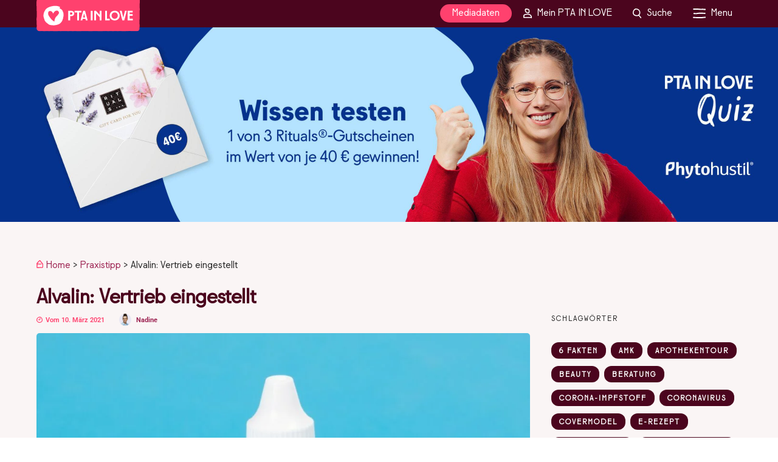

--- FILE ---
content_type: text/html; charset=UTF-8
request_url: https://www.pta-in-love.de/alvalin-vertrieb-eingestellt/
body_size: 37424
content:
<!DOCTYPE html>
<html lang="de" >
<head>

<link rel="profile" href="https://gmpg.org/xfn/11" />
<link rel="pingback" href="https://www.pta-in-love.de/xmlrpc.php" />

<meta name='robots' content='index, follow, max-image-preview:large, max-snippet:-1, max-video-preview:-1' />
	<style>img:is([sizes="auto" i], [sizes^="auto," i]) { contain-intrinsic-size: 3000px 1500px }</style>
	
<!-- Google Tag Manager for WordPress by gtm4wp.com -->
<script data-cfasync="false" data-pagespeed-no-defer>
	var gtm4wp_datalayer_name = "dataLayer";
	var dataLayer = dataLayer || [];
</script>
<!-- End Google Tag Manager for WordPress by gtm4wp.com -->
	<!-- This site is optimized with the Yoast SEO Premium plugin v26.4 (Yoast SEO v26.4) - https://yoast.com/wordpress/plugins/seo/ -->
	<title>Alvalin: Vertrieb eingestellt - PTA IN LOVE</title>
	<meta name="description" content="Die Zulassung von Alvalin ist erloschen. Jetzt sollen alle noch vorhandenen Packungen retourniert werden. Der Vertrieb von Alvalin wird eingestellt." />
	<link rel="canonical" href="https://www.pta-in-love.de/alvalin-vertrieb-eingestellt/" />
	<meta property="og:locale" content="de_DE" />
	<meta property="og:type" content="article" />
	<meta property="og:title" content="Alvalin: Vertrieb eingestellt" />
	<meta property="og:description" content="Die Zulassung von Alvalin (Cathinhydrochlorid, Riemser) ist erloschen. Jetzt sollen alle noch vorhandenen Packungen retourniert werden. Der Vertrieb von" />
	<meta property="og:url" content="https://www.pta-in-love.de/alvalin-vertrieb-eingestellt/" />
	<meta property="og:site_name" content="PTA IN LOVE" />
	<meta property="article:publisher" content="https://www.facebook.com/ptainlove/" />
	<meta property="article:published_time" content="2021-03-10T12:00:00+00:00" />
	<meta property="og:image" content="https://www.pta-in-love.de/wp-content/uploads/2021/03/symbolbild_alvalin-vertrieb-eingesetllt.jpg" />
	<meta property="og:image:width" content="1200" />
	<meta property="og:image:height" content="900" />
	<meta property="og:image:type" content="image/jpeg" />
	<meta name="author" content="Nadine" />
	<meta name="twitter:card" content="summary_large_image" />
	<meta name="twitter:label1" content="Verfasst von" />
	<meta name="twitter:data1" content="Nadine" />
	<meta name="twitter:label2" content="Geschätzte Lesezeit" />
	<meta name="twitter:data2" content="2 Minuten" />
	<script type="application/ld+json" class="yoast-schema-graph">{"@context":"https://schema.org","@graph":[{"@type":"NewsArticle","@id":"https://www.pta-in-love.de/alvalin-vertrieb-eingestellt/#article","isPartOf":{"@id":"https://www.pta-in-love.de/alvalin-vertrieb-eingestellt/"},"author":{"name":"Nadine","@id":"https://www.pta-in-love.de/#/schema/person/e6313a377b5b0fd0e5bcf39ba8c51590"},"headline":"Alvalin: Vertrieb eingestellt","datePublished":"2021-03-10T12:00:00+00:00","mainEntityOfPage":{"@id":"https://www.pta-in-love.de/alvalin-vertrieb-eingestellt/"},"wordCount":366,"publisher":{"@id":"https://www.pta-in-love.de/#organization"},"image":{"@id":"https://www.pta-in-love.de/alvalin-vertrieb-eingestellt/#primaryimage"},"thumbnailUrl":"https://www.pta-in-love.de/wp-content/uploads/2021/03/symbolbild_alvalin-vertrieb-eingesetllt.jpg","keywords":["Lieferengpass"],"articleSection":["Featured","Praxistipp"],"inLanguage":"de"},{"@type":"WebPage","@id":"https://www.pta-in-love.de/alvalin-vertrieb-eingestellt/","url":"https://www.pta-in-love.de/alvalin-vertrieb-eingestellt/","name":"Alvalin: Vertrieb eingestellt - PTA IN LOVE","isPartOf":{"@id":"https://www.pta-in-love.de/#website"},"primaryImageOfPage":{"@id":"https://www.pta-in-love.de/alvalin-vertrieb-eingestellt/#primaryimage"},"image":{"@id":"https://www.pta-in-love.de/alvalin-vertrieb-eingestellt/#primaryimage"},"thumbnailUrl":"https://www.pta-in-love.de/wp-content/uploads/2021/03/symbolbild_alvalin-vertrieb-eingesetllt.jpg","datePublished":"2021-03-10T12:00:00+00:00","description":"Die Zulassung von Alvalin ist erloschen. Jetzt sollen alle noch vorhandenen Packungen retourniert werden. Der Vertrieb von Alvalin wird eingestellt.","breadcrumb":{"@id":"https://www.pta-in-love.de/alvalin-vertrieb-eingestellt/#breadcrumb"},"inLanguage":"de","potentialAction":[{"@type":"ReadAction","target":["https://www.pta-in-love.de/alvalin-vertrieb-eingestellt/"]}]},{"@type":"ImageObject","inLanguage":"de","@id":"https://www.pta-in-love.de/alvalin-vertrieb-eingestellt/#primaryimage","url":"https://www.pta-in-love.de/wp-content/uploads/2021/03/symbolbild_alvalin-vertrieb-eingesetllt.jpg","contentUrl":"https://www.pta-in-love.de/wp-content/uploads/2021/03/symbolbild_alvalin-vertrieb-eingesetllt.jpg","width":1200,"height":900,"caption":"Symbolbild Alvalin Vertrieb eingestellt"},{"@type":"BreadcrumbList","@id":"https://www.pta-in-love.de/alvalin-vertrieb-eingestellt/#breadcrumb","itemListElement":[{"@type":"ListItem","position":1,"name":"Home","item":"https://www.pta-in-love.de/"},{"@type":"ListItem","position":2,"name":"Praxistipp","item":"https://www.pta-in-love.de/praxistipp/"},{"@type":"ListItem","position":3,"name":"Alvalin: Vertrieb eingestellt"}]},{"@type":"WebSite","@id":"https://www.pta-in-love.de/#website","url":"https://www.pta-in-love.de/","name":"PTA IN LOVE","description":"","publisher":{"@id":"https://www.pta-in-love.de/#organization"},"potentialAction":[{"@type":"SearchAction","target":{"@type":"EntryPoint","urlTemplate":"https://www.pta-in-love.de/?s={search_term_string}"},"query-input":{"@type":"PropertyValueSpecification","valueRequired":true,"valueName":"search_term_string"}}],"inLanguage":"de"},{"@type":"Organization","@id":"https://www.pta-in-love.de/#organization","name":"PTA IN LOVE","url":"https://www.pta-in-love.de/","logo":{"@type":"ImageObject","inLanguage":"de","@id":"https://www.pta-in-love.de/#/schema/logo/image/","url":"https://www.pta-in-love.de/wp-content/uploads/2025/02/Fav_Icon.svg","contentUrl":"https://www.pta-in-love.de/wp-content/uploads/2025/02/Fav_Icon.svg","width":"1200","height":"1200","caption":"PTA IN LOVE"},"image":{"@id":"https://www.pta-in-love.de/#/schema/logo/image/"},"sameAs":["https://www.facebook.com/ptainlove/","http://instagram.com/ptainlove","https://www.linkedin.com/company/pta-in-love/","http://pinterest.com/pta_in_love","https://www.youtube.com/channel/UCqWgrxxVRpefEy7s-D6IujQ"]},{"@type":"Person","@id":"https://www.pta-in-love.de/#/schema/person/e6313a377b5b0fd0e5bcf39ba8c51590","name":"Nadine","image":{"@type":"ImageObject","inLanguage":"de","@id":"https://www.pta-in-love.de/#/schema/person/image/","url":"https://www.pta-in-love.de/wp-content/uploads/2025/02/Zuschnitt_Profilbild_Nadine_hell-100x100.jpg","contentUrl":"https://www.pta-in-love.de/wp-content/uploads/2025/02/Zuschnitt_Profilbild_Nadine_hell-100x100.jpg","caption":"Nadine"},"description":"Nadine Tröbitscher ist PTA. Nach Jahren in der Apotheke und einem Abstecher in den Außendienst hat sie Offizin und Rezeptur gegen die Redaktion getauscht und gehört seit 2016 zum Team von APOTHEKE ADHOC. Von dort wechselte Nadine 2019 zur Redaktion von PTA IN LOVE und ist seit 2020 Chefredakteurin – und seit 2023 gemeinsam mit Patrick Hollstein von APOTHEKE ADHOC. Der Apotheke hat sie nie ganz den Rücken gekehrt und steht noch immer im Handverkauf.","gender":"weiblich","knowsAbout":["Pharmazie","Apotheke","Gehundheit","PTA"],"knowsLanguage":["Deutsch"],"jobTitle":"Chefredakteurin","worksFor":"PTA in Love","url":"https://www.pta-in-love.de/author/nadine-troebitscher/"}]}</script>
	<!-- / Yoast SEO Premium plugin. -->


<link rel='dns-prefetch' href='//ajax.googleapis.com' />
<link rel='dns-prefetch' href='//ads.pta-in-love.de' />
<link rel='dns-prefetch' href='//use.fontawesome.com' />

<link rel='dns-prefetch' href='//use.typekit.net' />

<link rel="alternate" type="application/rss+xml" title="PTA IN LOVE &raquo; Feed" href="https://www.pta-in-love.de/feed/" />
<link rel="alternate" type="application/rss+xml" title="PTA IN LOVE &raquo; Kommentar-Feed" href="https://www.pta-in-love.de/comments/feed/" />
<meta name="viewport" content="width=device-width, initial-scale=1.0" /><meta name="format-detection" content="telephone=no">		<style id="content-control-block-styles">
			@media (max-width: 640px) {
	.cc-hide-on-mobile {
		display: none !important;
	}
}
@media (min-width: 641px) and (max-width: 920px) {
	.cc-hide-on-tablet {
		display: none !important;
	}
}
@media (min-width: 921px) and (max-width: 1440px) {
	.cc-hide-on-desktop {
		display: none !important;
	}
}		</style>
		<link data-minify="1" rel='stylesheet' id='pil-brevo-api-styles-css' href='https://www.pta-in-love.de/wp-content/cache/min/1/wp-content/plugins/pil-brevo-api/assets/css/pil-brevo-api-styles.css?ver=1768443543' type='text/css' media='all' />
<link data-minify="1" rel='stylesheet' id='formidable-css' href='https://www.pta-in-love.de/wp-content/cache/min/1/wp-content/plugins/formidable/css/formidableforms.css?ver=1768443543' type='text/css' media='all' />
<style id='wp-emoji-styles-inline-css' type='text/css'>

	img.wp-smiley, img.emoji {
		display: inline !important;
		border: none !important;
		box-shadow: none !important;
		height: 1em !important;
		width: 1em !important;
		margin: 0 0.07em !important;
		vertical-align: -0.1em !important;
		background: none !important;
		padding: 0 !important;
	}
</style>
<link rel='stylesheet' id='wp-block-library-css' href='https://www.pta-in-love.de/wp-includes/css/dist/block-library/style.min.css?ver=5f5dfefce5baff2b515f3d00482f9c9c' type='text/css' media='all' />
<link data-minify="1" rel='stylesheet' id='my-custom-block-frontend-css-css' href='https://www.pta-in-love.de/wp-content/cache/min/1/wp-content/plugins/wpdm-gutenberg-blocks/build/style.css?ver=1768443543' type='text/css' media='all' />
<style id='classic-theme-styles-inline-css' type='text/css'>
/*! This file is auto-generated */
.wp-block-button__link{color:#fff;background-color:#32373c;border-radius:9999px;box-shadow:none;text-decoration:none;padding:calc(.667em + 2px) calc(1.333em + 2px);font-size:1.125em}.wp-block-file__button{background:#32373c;color:#fff;text-decoration:none}
</style>
<style id='safe-svg-svg-icon-style-inline-css' type='text/css'>
.safe-svg-cover{text-align:center}.safe-svg-cover .safe-svg-inside{display:inline-block;max-width:100%}.safe-svg-cover svg{fill:currentColor;height:100%;max-height:100%;max-width:100%;width:100%}

</style>
<link data-minify="1" rel='stylesheet' id='content-control-block-styles-css' href='https://www.pta-in-love.de/wp-content/cache/min/1/wp-content/plugins/content-control/dist/style-block-editor.css?ver=1768443543' type='text/css' media='all' />
<style id='global-styles-inline-css' type='text/css'>
:root{--wp--preset--aspect-ratio--square: 1;--wp--preset--aspect-ratio--4-3: 4/3;--wp--preset--aspect-ratio--3-4: 3/4;--wp--preset--aspect-ratio--3-2: 3/2;--wp--preset--aspect-ratio--2-3: 2/3;--wp--preset--aspect-ratio--16-9: 16/9;--wp--preset--aspect-ratio--9-16: 9/16;--wp--preset--color--black: #000000;--wp--preset--color--cyan-bluish-gray: #abb8c3;--wp--preset--color--white: #ffffff;--wp--preset--color--pale-pink: #f78da7;--wp--preset--color--vivid-red: #cf2e2e;--wp--preset--color--luminous-vivid-orange: #ff6900;--wp--preset--color--luminous-vivid-amber: #fcb900;--wp--preset--color--light-green-cyan: #7bdcb5;--wp--preset--color--vivid-green-cyan: #00d084;--wp--preset--color--pale-cyan-blue: #8ed1fc;--wp--preset--color--vivid-cyan-blue: #0693e3;--wp--preset--color--vivid-purple: #9b51e0;--wp--preset--color--pil-weiss: #faf5f5;--wp--preset--color--pil-schwarz: #282828;--wp--preset--color--pil-leuchtfarbe: #ff416e;--wp--preset--color--pil-kontrast: #4b051e;--wp--preset--gradient--vivid-cyan-blue-to-vivid-purple: linear-gradient(135deg,rgba(6,147,227,1) 0%,rgb(155,81,224) 100%);--wp--preset--gradient--light-green-cyan-to-vivid-green-cyan: linear-gradient(135deg,rgb(122,220,180) 0%,rgb(0,208,130) 100%);--wp--preset--gradient--luminous-vivid-amber-to-luminous-vivid-orange: linear-gradient(135deg,rgba(252,185,0,1) 0%,rgba(255,105,0,1) 100%);--wp--preset--gradient--luminous-vivid-orange-to-vivid-red: linear-gradient(135deg,rgba(255,105,0,1) 0%,rgb(207,46,46) 100%);--wp--preset--gradient--very-light-gray-to-cyan-bluish-gray: linear-gradient(135deg,rgb(238,238,238) 0%,rgb(169,184,195) 100%);--wp--preset--gradient--cool-to-warm-spectrum: linear-gradient(135deg,rgb(74,234,220) 0%,rgb(151,120,209) 20%,rgb(207,42,186) 40%,rgb(238,44,130) 60%,rgb(251,105,98) 80%,rgb(254,248,76) 100%);--wp--preset--gradient--blush-light-purple: linear-gradient(135deg,rgb(255,206,236) 0%,rgb(152,150,240) 100%);--wp--preset--gradient--blush-bordeaux: linear-gradient(135deg,rgb(254,205,165) 0%,rgb(254,45,45) 50%,rgb(107,0,62) 100%);--wp--preset--gradient--luminous-dusk: linear-gradient(135deg,rgb(255,203,112) 0%,rgb(199,81,192) 50%,rgb(65,88,208) 100%);--wp--preset--gradient--pale-ocean: linear-gradient(135deg,rgb(255,245,203) 0%,rgb(182,227,212) 50%,rgb(51,167,181) 100%);--wp--preset--gradient--electric-grass: linear-gradient(135deg,rgb(202,248,128) 0%,rgb(113,206,126) 100%);--wp--preset--gradient--midnight: linear-gradient(135deg,rgb(2,3,129) 0%,rgb(40,116,252) 100%);--wp--preset--font-size--small: 13px;--wp--preset--font-size--medium: 20px;--wp--preset--font-size--large: 36px;--wp--preset--font-size--x-large: 42px;--wp--preset--spacing--20: 0.44rem;--wp--preset--spacing--30: 0.67rem;--wp--preset--spacing--40: 1rem;--wp--preset--spacing--50: 1.5rem;--wp--preset--spacing--60: 2.25rem;--wp--preset--spacing--70: 3.38rem;--wp--preset--spacing--80: 5.06rem;--wp--preset--shadow--natural: 6px 6px 9px rgba(0, 0, 0, 0.2);--wp--preset--shadow--deep: 12px 12px 50px rgba(0, 0, 0, 0.4);--wp--preset--shadow--sharp: 6px 6px 0px rgba(0, 0, 0, 0.2);--wp--preset--shadow--outlined: 6px 6px 0px -3px rgba(255, 255, 255, 1), 6px 6px rgba(0, 0, 0, 1);--wp--preset--shadow--crisp: 6px 6px 0px rgba(0, 0, 0, 1);}:where(.is-layout-flex){gap: 0.5em;}:where(.is-layout-grid){gap: 0.5em;}body .is-layout-flex{display: flex;}.is-layout-flex{flex-wrap: wrap;align-items: center;}.is-layout-flex > :is(*, div){margin: 0;}body .is-layout-grid{display: grid;}.is-layout-grid > :is(*, div){margin: 0;}:where(.wp-block-columns.is-layout-flex){gap: 2em;}:where(.wp-block-columns.is-layout-grid){gap: 2em;}:where(.wp-block-post-template.is-layout-flex){gap: 1.25em;}:where(.wp-block-post-template.is-layout-grid){gap: 1.25em;}.has-black-color{color: var(--wp--preset--color--black) !important;}.has-cyan-bluish-gray-color{color: var(--wp--preset--color--cyan-bluish-gray) !important;}.has-white-color{color: var(--wp--preset--color--white) !important;}.has-pale-pink-color{color: var(--wp--preset--color--pale-pink) !important;}.has-vivid-red-color{color: var(--wp--preset--color--vivid-red) !important;}.has-luminous-vivid-orange-color{color: var(--wp--preset--color--luminous-vivid-orange) !important;}.has-luminous-vivid-amber-color{color: var(--wp--preset--color--luminous-vivid-amber) !important;}.has-light-green-cyan-color{color: var(--wp--preset--color--light-green-cyan) !important;}.has-vivid-green-cyan-color{color: var(--wp--preset--color--vivid-green-cyan) !important;}.has-pale-cyan-blue-color{color: var(--wp--preset--color--pale-cyan-blue) !important;}.has-vivid-cyan-blue-color{color: var(--wp--preset--color--vivid-cyan-blue) !important;}.has-vivid-purple-color{color: var(--wp--preset--color--vivid-purple) !important;}.has-black-background-color{background-color: var(--wp--preset--color--black) !important;}.has-cyan-bluish-gray-background-color{background-color: var(--wp--preset--color--cyan-bluish-gray) !important;}.has-white-background-color{background-color: var(--wp--preset--color--white) !important;}.has-pale-pink-background-color{background-color: var(--wp--preset--color--pale-pink) !important;}.has-vivid-red-background-color{background-color: var(--wp--preset--color--vivid-red) !important;}.has-luminous-vivid-orange-background-color{background-color: var(--wp--preset--color--luminous-vivid-orange) !important;}.has-luminous-vivid-amber-background-color{background-color: var(--wp--preset--color--luminous-vivid-amber) !important;}.has-light-green-cyan-background-color{background-color: var(--wp--preset--color--light-green-cyan) !important;}.has-vivid-green-cyan-background-color{background-color: var(--wp--preset--color--vivid-green-cyan) !important;}.has-pale-cyan-blue-background-color{background-color: var(--wp--preset--color--pale-cyan-blue) !important;}.has-vivid-cyan-blue-background-color{background-color: var(--wp--preset--color--vivid-cyan-blue) !important;}.has-vivid-purple-background-color{background-color: var(--wp--preset--color--vivid-purple) !important;}.has-black-border-color{border-color: var(--wp--preset--color--black) !important;}.has-cyan-bluish-gray-border-color{border-color: var(--wp--preset--color--cyan-bluish-gray) !important;}.has-white-border-color{border-color: var(--wp--preset--color--white) !important;}.has-pale-pink-border-color{border-color: var(--wp--preset--color--pale-pink) !important;}.has-vivid-red-border-color{border-color: var(--wp--preset--color--vivid-red) !important;}.has-luminous-vivid-orange-border-color{border-color: var(--wp--preset--color--luminous-vivid-orange) !important;}.has-luminous-vivid-amber-border-color{border-color: var(--wp--preset--color--luminous-vivid-amber) !important;}.has-light-green-cyan-border-color{border-color: var(--wp--preset--color--light-green-cyan) !important;}.has-vivid-green-cyan-border-color{border-color: var(--wp--preset--color--vivid-green-cyan) !important;}.has-pale-cyan-blue-border-color{border-color: var(--wp--preset--color--pale-cyan-blue) !important;}.has-vivid-cyan-blue-border-color{border-color: var(--wp--preset--color--vivid-cyan-blue) !important;}.has-vivid-purple-border-color{border-color: var(--wp--preset--color--vivid-purple) !important;}.has-vivid-cyan-blue-to-vivid-purple-gradient-background{background: var(--wp--preset--gradient--vivid-cyan-blue-to-vivid-purple) !important;}.has-light-green-cyan-to-vivid-green-cyan-gradient-background{background: var(--wp--preset--gradient--light-green-cyan-to-vivid-green-cyan) !important;}.has-luminous-vivid-amber-to-luminous-vivid-orange-gradient-background{background: var(--wp--preset--gradient--luminous-vivid-amber-to-luminous-vivid-orange) !important;}.has-luminous-vivid-orange-to-vivid-red-gradient-background{background: var(--wp--preset--gradient--luminous-vivid-orange-to-vivid-red) !important;}.has-very-light-gray-to-cyan-bluish-gray-gradient-background{background: var(--wp--preset--gradient--very-light-gray-to-cyan-bluish-gray) !important;}.has-cool-to-warm-spectrum-gradient-background{background: var(--wp--preset--gradient--cool-to-warm-spectrum) !important;}.has-blush-light-purple-gradient-background{background: var(--wp--preset--gradient--blush-light-purple) !important;}.has-blush-bordeaux-gradient-background{background: var(--wp--preset--gradient--blush-bordeaux) !important;}.has-luminous-dusk-gradient-background{background: var(--wp--preset--gradient--luminous-dusk) !important;}.has-pale-ocean-gradient-background{background: var(--wp--preset--gradient--pale-ocean) !important;}.has-electric-grass-gradient-background{background: var(--wp--preset--gradient--electric-grass) !important;}.has-midnight-gradient-background{background: var(--wp--preset--gradient--midnight) !important;}.has-small-font-size{font-size: var(--wp--preset--font-size--small) !important;}.has-medium-font-size{font-size: var(--wp--preset--font-size--medium) !important;}.has-large-font-size{font-size: var(--wp--preset--font-size--large) !important;}.has-x-large-font-size{font-size: var(--wp--preset--font-size--x-large) !important;}
:where(.wp-block-post-template.is-layout-flex){gap: 1.25em;}:where(.wp-block-post-template.is-layout-grid){gap: 1.25em;}
:where(.wp-block-columns.is-layout-flex){gap: 2em;}:where(.wp-block-columns.is-layout-grid){gap: 2em;}
:root :where(.wp-block-pullquote){font-size: 1.5em;line-height: 1.6;}
</style>
<link data-minify="1" rel='stylesheet' id='wpdm-font-awesome-css' href='https://www.pta-in-love.de/wp-content/cache/min/1/releases/v6.7.2/css/all.css?ver=1768443543' type='text/css' media='all' />
<link rel='stylesheet' id='wpdm-front-css' href='https://www.pta-in-love.de/wp-content/plugins/download-manager/assets/css/front.min.css?ver=5f5dfefce5baff2b515f3d00482f9c9c' type='text/css' media='all' />
<link data-minify="1" rel='stylesheet' id='dashicons-css' href='https://www.pta-in-love.de/wp-content/cache/min/1/wp-includes/css/dashicons.min.css?ver=1768443543' type='text/css' media='all' />
<link data-minify="1" rel='stylesheet' id='pil_check_missing_style-css' href='https://www.pta-in-love.de/wp-content/cache/min/1/wp-content/plugins/pil_products/css/check_missing_meta_v9.css?ver=1768443543' type='text/css' media='all' />
<link data-minify="1" rel='stylesheet' id='pil_products_style-css' href='https://www.pta-in-love.de/wp-content/cache/min/1/wp-content/plugins/pil_products/css/products.css?ver=1768443543' type='text/css' media='all' />
<link data-minify="1" rel='stylesheet' id='pil_quiz_style-css' href='https://www.pta-in-love.de/wp-content/cache/min/1/wp-content/plugins/pil_quiz/css/quiz.css?ver=1768443543' type='text/css' media='all' />
<link rel='stylesheet' id='pil_fontawesome-css' href='https://www.pta-in-love.de/wp-content/themes/grandmagazine-child/fonts/fontawesome/css/all.min.css?ver=5f5dfefce5baff2b515f3d00482f9c9c' type='text/css' media='all' />
<link data-minify="1" rel='stylesheet' id='grandmagazine-reset-css-css' href='https://www.pta-in-love.de/wp-content/cache/min/1/wp-content/themes/grandmagazine/css/reset.css?ver=1768443543' type='text/css' media='all' />
<link data-minify="1" rel='stylesheet' id='grandmagazine-wordpress-css-css' href='https://www.pta-in-love.de/wp-content/cache/min/1/wp-content/themes/grandmagazine/css/wordpress.css?ver=1768443543' type='text/css' media='all' />
<link data-minify="1" rel='stylesheet' id='grandmagazine-animation-css' href='https://www.pta-in-love.de/wp-content/cache/min/1/wp-content/themes/grandmagazine/css/animation.css?ver=1768443543' type='text/css' media='all' />
<link data-minify="1" rel='stylesheet' id='magnific-css' href='https://www.pta-in-love.de/wp-content/cache/min/1/wp-content/themes/grandmagazine/css/magnific-popup.css?ver=1768443543' type='text/css' media='all' />
<link data-minify="1" rel='stylesheet' id='grandmagazine-jquery-ui-css-css' href='https://www.pta-in-love.de/wp-content/cache/min/1/wp-content/themes/grandmagazine/css/jqueryui/custom.css?ver=1768443543' type='text/css' media='all' />
<link data-minify="1" rel='stylesheet' id='flexslider-css' href='https://www.pta-in-love.de/wp-content/cache/min/1/wp-content/themes/grandmagazine/js/flexslider/flexslider.css?ver=1768443543' type='text/css' media='all' />
<link data-minify="1" rel='stylesheet' id='tooltipster-css' href='https://www.pta-in-love.de/wp-content/cache/min/1/wp-content/themes/grandmagazine/css/tooltipster.css?ver=1768443543' type='text/css' media='all' />
<link data-minify="1" rel='stylesheet' id='grandmagazine-screen-css-css' href='https://www.pta-in-love.de/wp-content/cache/min/1/wp-content/themes/grandmagazine/css/screen.css?ver=1768443543' type='text/css' media='all' />
<link data-minify="1" rel='stylesheet' id='grandmagazine-fonts-css' href='https://www.pta-in-love.de/wp-content/cache/min/1/wp-content/uploads/omgf/grandmagazine-fonts/grandmagazine-fonts.css?ver=1768443543' type='text/css' media='all' />
<link data-minify="1" rel='stylesheet' id='fontawesome-css' href='https://www.pta-in-love.de/wp-content/cache/min/1/wp-content/themes/grandmagazine/css/font-awesome.min.css?ver=1768443543' type='text/css' media='all' />
<link rel='stylesheet' id='grandmagazine-script-custom-css-css' href='https://www.pta-in-love.de/wp-admin/admin-ajax.php?action=grandmagazine_script_custom_css&#038;ver=5f5dfefce5baff2b515f3d00482f9c9c' type='text/css' media='all' />
<link data-minify="1" rel='stylesheet' id='mycred-front-css' href='https://www.pta-in-love.de/wp-content/cache/min/1/wp-content/plugins/mycred/assets/css/mycred-front.css?ver=1768443543' type='text/css' media='all' />
<link data-minify="1" rel='stylesheet' id='mycred-social-share-icons-css' href='https://www.pta-in-love.de/wp-content/cache/min/1/wp-content/plugins/mycred/assets/css/mycred-social-icons.css?ver=1768443543' type='text/css' media='all' />
<link data-minify="1" rel='stylesheet' id='mycred-social-share-style-css' href='https://www.pta-in-love.de/wp-content/cache/min/1/wp-content/plugins/mycred/assets/css/mycred-social-share.css?ver=1768443543' type='text/css' media='all' />
<link rel='stylesheet' id='borlabs-cookie-custom-css' href='https://www.pta-in-love.de/wp-content/cache/borlabs-cookie/1/borlabs-cookie-1-de.css?ver=3.3.23-87' type='text/css' media='all' />
<link data-minify="1" rel='stylesheet' id='grandmagazine-script-responsive-css-css' href='https://www.pta-in-love.de/wp-content/cache/min/1/wp-content/themes/grandmagazine/css/grid.css?ver=1768443543' type='text/css' media='all' />
<link rel='stylesheet' id='pil_theme_style-css' href='https://www.pta-in-love.de/wp-content/themes/grandmagazine-child/style.css?ver=1.11.387' type='text/css' media='screen' />
<link rel='stylesheet' id='pil_theme_print_style-css' href='https://www.pta-in-love.de/wp-content/themes/grandmagazine-child/print.css?ver=1.11.387' type='text/css' media='print' />
<link data-minify="1" rel='stylesheet' id='pil_font_sign_painter_regular-css' href='https://www.pta-in-love.de/wp-content/cache/min/1/amg4wqr.css?ver=1768443543' type='text/css' media='all' />
<link data-minify="1" rel='stylesheet' id='kirki_google_fonts-css' href='https://www.pta-in-love.de/wp-content/cache/min/1/wp-content/uploads/omgf/kirki_google_fonts/kirki_google_fonts.css?ver=1768443543' type='text/css' media='all' />
<link data-minify="1" rel='stylesheet' id='sib-front-css-css' href='https://www.pta-in-love.de/wp-content/cache/min/1/wp-content/plugins/mailin/css/mailin-front.css?ver=1768443543' type='text/css' media='all' />
<link rel='stylesheet' id='kirki-styles-global-css' href='https://www.pta-in-love.de/wp-content/themes/grandmagazine/modules/kirki/assets/css/kirki-styles.css?ver=3.0.15' type='text/css' media='all' />
<style id='kirki-styles-global-inline-css' type='text/css'>
body, input[type=text], input[type=email], input[type=url], input[type=password], textarea{font-family:Roboto, Helvetica, Arial, sans-serif;}body, input[type=text], input[type=password], input[type=email], input[type=url], input[type=date], textarea{font-size:15px;}h1, h2, h3, h4, h5, h6, h7, .page_tagline, .author_label, blockquote, #post_filter li a{font-family:Roboto, Helvetica, Arial, sans-serif;}h1, h2, h3, h4, h5, h6, h7{font-weight:400;letter-spacing:0px;}h1{font-size:40px;}h2{font-size:24px;}h3{font-size:20px;}h4{font-size:18px;}h5{font-size:16px;}h6{font-size:16px;}.post_info_cat a, #post_info_bar #post_indicator, #post_filter li a.filter_active, .post_circle_thumb .popular_order, .post_share_text, .post_excerpt.post_tag a:hover{background:#f77796;}#page_content_wrapper .sidebar .content .sidebar_widget li.widget_mc4wp_form_widget h2.widgettitle, #footer ul.sidebar_widget > li.widget_mc4wp_form_widget h2.widgettitle, .mobile_menu_wrapper .sidebar_wrapper .sidebar .content .sidebar_widget li.widget_mc4wp_form_widget h2.widgettitle, .mashsb-count, #page_caption .return_home, blockquote:before{color:#f77796;}#page_caption .return_home, .post_share_text, blockquote:after, blockquote:after, .post_excerpt.post_tag a:hover{border-color:#f77796;}body, #gallery_lightbox h2, .slider_wrapper .gallery_image_caption h2, .post_info a{color:#1a1a1a;}::selection{background-color:#1a1a1a;}a, .post_header h5 a:hover, .post_header h3 a:hover, .post_header.grid h6 a:hover, .post_header.fullwidth h4 a:hover, .post_header h5 a:hover{color:#9e2654;}.post_info_cat a:hover{background:#9e2654;}a:hover, a:active, .post_info_comment a i{color:#f77796;}h1, h2, h3, h4, h5, pre, code, tt, blockquote, .post_header h5 a, .post_header h3 a, .post_header.grid h6 a, .post_header.fullwidth h4 a, .post_header h5 a, blockquote, .site_loading_logo_item i, .post_excerpt.post_tag a, .readmore, #autocomplete li:not(.view_all) a, .browse_category_wrapper li a .browse_category_name{color:#5d273c;}#social_share_wrapper, hr, #social_share_wrapper, .post.type-post, .comment .right, .widget_tag_cloud div a, .meta-tags a, .tag_cloud a, #footer, #post_more_wrapper, #page_content_wrapper .inner .sidebar_wrapper ul.sidebar_widget li.widget_nav_menu ul.menu li.current-menu-item a, .page_content_wrapper .inner .sidebar_wrapper ul.sidebar_widget li.widget_nav_menu ul.menu li.current-menu-item a, #autocomplete, .page_tagline, .fullwidth_comment_wrapper, #page_content_wrapper .sidebar .content .sidebar_widget li h2.widgettitle, h2.widgettitle, h5.widgettitle, .pagination, .loaded_no_results, .loading_button_wrapper, #page_caption, .comment{border-color:#5d273c;}input[type=text], input[type=password], input[type=email], input[type=url], textarea{background-color:#ffffff;color:#1a1a1a;border-color:#9e2654;}input[type=text]:focus, input[type=password]:focus, input[type=email]:focus, input[type=url]:focus, textarea:focus{border-color:#ffffff;background:#ffffff;}input[type=submit], input[type=button], a.button, .button{font-family:Roboto, Helvetica, Arial, sans-serif;}input[type=submit], input[type=button], a.button, .button, .pagination a:hover, #toTop, #close_mobile_menu, #close_search, #close_browse, .woocommerce #respond input#submit.alt, .woocommerce a.button.alt, .woocommerce button.button.alt, .woocommerce input.button.alt{background-color:#f77796;}.readmore:hover{border-color:#f77796;color:#f77796;}input[type=submit], input[type=button], a.button, .button, #toTop, #close_mobile_menu, #close_search, #close_browse, .woocommerce #respond input#submit.alt, .woocommerce a.button.alt, .woocommerce button.button.alt, .woocommerce input.button.alt{color:#ffffff;border-color:#f77796;}.frame_top, .frame_bottom, .frame_left, .frame_right{background:#000000;}#menu_wrapper .nav ul li a, #menu_wrapper div .nav li > a, #logo_right_button a{font-family:Roboto, Helvetica, Arial, sans-serif;font-size:14px;font-weight:400;letter-spacing:0px;text-transform:none;color:#ffffff;}#menu_wrapper .nav ul li a.hover, #menu_wrapper .nav ul li a:hover, #menu_wrapper div .nav li a.hover, #menu_wrapper div .nav li a:hover{color:#f77796;}#menu_wrapper div .nav > li.current-menu-item > a, #menu_wrapper div .nav > li.current-menu-parent > a, #menu_wrapper div .nav > li.current-menu-ancestor > a{color:#f77796;}.top_bar{background:#5d273c;}#menu_wrapper .nav ul li ul li a, #menu_wrapper div .nav li ul li a, #menu_wrapper div .nav li.current-menu-parent ul li a{font-size:12px;font-weight:400;letter-spacing:0px;text-transform:none;color:#ffffff;}#menu_wrapper .nav ul li ul li a:hover, #menu_wrapper div .nav li ul li a:hover, #menu_wrapper div .nav li.current-menu-parent ul li a:hover, #menu_wrapper .nav ul li.megamenu ul li ul li a:hover, #menu_wrapper div .nav li.megamenu ul li ul li a:hover, #menu_wrapper .nav ul li.megamenu ul li ul li a:active, #menu_wrapper div .nav li.megamenu ul li ul li a:active{color:#f77796;background:#ffffff;}#menu_wrapper .nav ul li ul, #menu_wrapper div .nav li ul{background:#5d273c;}.above_top_bar{background:#000000;}#top_menu li a, .top_contact_info, .top_contact_info i, .top_contact_info a, .top_contact_info a:hover, .top_contact_info a:active{color:#ffffff;}.mobile_menu_wrapper{background:#5d273c;}.mobile_main_nav li a, #sub_menu li a{font-family:Roboto, Helvetica, Arial, sans-serif;font-size:14px;text-transform:none;letter-spacing:0px;}.mobile_main_nav li a, #sub_menu li a, .mobile_menu_wrapper .sidebar_wrapper a, .mobile_menu_wrapper .sidebar_wrapper{color:#ffffff;}.mobile_main_nav li a:hover, .mobile_main_nav li a:active, #sub_menu li a:hover, #sub_menu li a:active{color:#f77796;}#page_caption{padding-top:40px;padding-bottom:0px;}#page_caption h1{font-size:40px;}#page_caption h1, .post_caption h1{font-weight:300;text-transform:none;letter-spacing:0px;color:#5d273c;}#page_caption.hasbg, .post_featured_content_bg{height:600px;}.page_tagline{color:#1a1a1a;font-size:14px;font-weight:400;letter-spacing:0px;text-transform:none;}#page_content_wrapper .sidebar .content .sidebar_widget li h2.widgettitle, h2.widgettitle, h5.widgettitle{font-family:Roboto, Helvetica, Arial, sans-serif;font-size:12px;font-weight:400;letter-spacing:2px;text-transform:uppercase;color:#1a1a1a;}#page_content_wrapper .inner .sidebar_wrapper .sidebar .content, .page_content_wrapper .inner .sidebar_wrapper .sidebar .content{color:#1a1a1a;}#page_content_wrapper .inner .sidebar_wrapper a, .page_content_wrapper .inner .sidebar_wrapper a{color:#f77796;}#page_content_wrapper .inner .sidebar_wrapper a:hover, #page_content_wrapper .inner .sidebar_wrapper a:active, .page_content_wrapper .inner .sidebar_wrapper a:hover, .page_content_wrapper .inner .sidebar_wrapper a:active{color:#ffc5d6;}.footer_bar{background:#5d273c;}#footer, #copyright, #footer_browse_category, #footer .post_attribute, #footer .comment_date, #footer .post-date, #footer ul.sidebar_widget > li.widget_mc4wp_form_widget{color:#ffffff;}#copyright, #copyright a, #copyright a:active, #footer a, #footer a:active, #footer h2.widgettitle, #footer_browse_category h2, #footer_browse_category .browse_category_wrapper li a .browse_category_name{color:#ffffff;}#copyright a:hover, #footer a:hover, .social_wrapper ul li a:hover{color:#f77796;}.footer_bar_wrapper, .footer_bar, #footer h2.widgettitle, #footer ul.sidebar_widget > li.widget_mc4wp_form_widget, #footer_browse_category{border-color:#5d273c;}#footer .widget_tag_cloud div a, #footer_browse_category .browse_category_wrapper li a .browse_category_name{background:#5d273c;}.footer_bar_wrapper .social_wrapper ul li a{color:#ffffff;}.post_icon_hot{background:#5d273c;}.post_icon_trend{background:#9e2654;}.post_header:not(.single) h5, body.single-post .post_header_title h1, .post_related strong, .post_info_comment, .pagination a, #page_content_wrapper .sidebar .content .posts.blog li a, .page_content_wrapper .sidebar .content .posts.blog li a, #footer ul.sidebar_widget .posts.blog li a, #autocomplete li strong{font-family:Roboto, Helvetica, Arial, sans-serif;}.post_header:not(.single) h5, body.single-post .post_header_title h1, #page_content_wrapper .posts.blog li a, .page_content_wrapper .posts.blog li a, #page_content_wrapper .sidebar .content .sidebar_widget > li.widget_recent_entries ul li a, #autocomplete li strong, .post_related strong, #footer ul.sidebar_widget .posts.blog li a, li.widget_post_views_counter_list_widget .post-title{text-transform:none;letter-spacing:0px;}.post_info_date, .post_attribute, .comment_date, .post-date, .post_info_comment, .slide_post_excerpt{font-family:Roboto, Helvetica, Arial, sans-serif;}
</style>
<style id='block-visibility-screen-size-styles-inline-css' type='text/css'>
/* Large screens (desktops, 992px and up) */
@media ( min-width: 992px ) {
	.block-visibility-hide-large-screen {
		display: none !important;
	}
}

/* Medium screens (tablets, between 768px and 992px) */
@media ( min-width: 768px ) and ( max-width: 991.98px ) {
	.block-visibility-hide-medium-screen {
		display: none !important;
	}
}

/* Small screens (mobile devices, less than 768px) */
@media ( max-width: 767.98px ) {
	.block-visibility-hide-small-screen {
		display: none !important;
	}
}
</style>
<style id='rocket-lazyload-inline-css' type='text/css'>
.rll-youtube-player{position:relative;padding-bottom:56.23%;height:0;overflow:hidden;max-width:100%;}.rll-youtube-player:focus-within{outline: 2px solid currentColor;outline-offset: 5px;}.rll-youtube-player iframe{position:absolute;top:0;left:0;width:100%;height:100%;z-index:100;background:0 0}.rll-youtube-player img{bottom:0;display:block;left:0;margin:auto;max-width:100%;width:100%;position:absolute;right:0;top:0;border:none;height:auto;-webkit-transition:.4s all;-moz-transition:.4s all;transition:.4s all}.rll-youtube-player img:hover{-webkit-filter:brightness(75%)}.rll-youtube-player .play{height:100%;width:100%;left:0;top:0;position:absolute;background:url(https://www.pta-in-love.de/wp-content/plugins/wp-rocket/assets/img/youtube.png) no-repeat center;background-color: transparent !important;cursor:pointer;border:none;}
</style>
<link rel="stylesheet" type="text/css" href="https://www.pta-in-love.de/wp-content/plugins/nextend-smart-slider3-pro/Public/SmartSlider3/Application/Frontend/Assets/dist/smartslider.min.css?ver=667fb12b" media="all">
<style data-related="n2-ss-7">div#n2-ss-7 .n2-ss-slider-1{display:grid;position:relative;}div#n2-ss-7 .n2-ss-slider-2{display:grid;position:relative;overflow:hidden;padding:0px 0px 0px 0px;border:0px solid RGBA(62,62,62,1);border-radius:0px;background-clip:padding-box;background-repeat:repeat;background-position:50% 50%;background-size:cover;background-attachment:scroll;z-index:1;}div#n2-ss-7:not(.n2-ss-loaded) .n2-ss-slider-2{background-image:none !important;}div#n2-ss-7 .n2-ss-slider-3{display:grid;grid-template-areas:'cover';position:relative;overflow:hidden;z-index:10;}div#n2-ss-7 .n2-ss-slider-3 > *{grid-area:cover;}div#n2-ss-7 .n2-ss-slide-backgrounds,div#n2-ss-7 .n2-ss-slider-3 > .n2-ss-divider{position:relative;}div#n2-ss-7 .n2-ss-slide-backgrounds{z-index:10;}div#n2-ss-7 .n2-ss-slide-backgrounds > *{overflow:hidden;}div#n2-ss-7 .n2-ss-slide-background{transform:translateX(-100000px);}div#n2-ss-7 .n2-ss-slider-4{place-self:center;position:relative;width:100%;height:100%;z-index:20;display:grid;grid-template-areas:'slide';}div#n2-ss-7 .n2-ss-slider-4 > *{grid-area:slide;}div#n2-ss-7.n2-ss-full-page--constrain-ratio .n2-ss-slider-4{height:auto;}div#n2-ss-7 .n2-ss-slide{display:grid;place-items:center;grid-auto-columns:100%;position:relative;z-index:20;-webkit-backface-visibility:hidden;transform:translateX(-100000px);}div#n2-ss-7 .n2-ss-slide{perspective:1000px;}div#n2-ss-7 .n2-ss-slide-active{z-index:21;}.n2-ss-background-animation{position:absolute;top:0;left:0;width:100%;height:100%;z-index:3;}div#n2-ss-7 .nextend-arrow{cursor:pointer;overflow:hidden;line-height:0 !important;z-index:18;-webkit-user-select:none;}div#n2-ss-7 .nextend-arrow img{position:relative;display:block;}div#n2-ss-7 .nextend-arrow img.n2-arrow-hover-img{display:none;}div#n2-ss-7 .nextend-arrow:FOCUS img.n2-arrow-hover-img,div#n2-ss-7 .nextend-arrow:HOVER img.n2-arrow-hover-img{display:inline;}div#n2-ss-7 .nextend-arrow:FOCUS img.n2-arrow-normal-img,div#n2-ss-7 .nextend-arrow:HOVER img.n2-arrow-normal-img{display:none;}div#n2-ss-7 .nextend-arrow-animated{overflow:hidden;}div#n2-ss-7 .nextend-arrow-animated > div{position:relative;}div#n2-ss-7 .nextend-arrow-animated .n2-active{position:absolute;}div#n2-ss-7 .nextend-arrow-animated-fade{transition:background 0.3s, opacity 0.4s;}div#n2-ss-7 .nextend-arrow-animated-horizontal > div{transition:all 0.4s;transform:none;}div#n2-ss-7 .nextend-arrow-animated-horizontal .n2-active{top:0;}div#n2-ss-7 .nextend-arrow-previous.nextend-arrow-animated-horizontal .n2-active{left:100%;}div#n2-ss-7 .nextend-arrow-next.nextend-arrow-animated-horizontal .n2-active{right:100%;}div#n2-ss-7 .nextend-arrow-previous.nextend-arrow-animated-horizontal:HOVER > div,div#n2-ss-7 .nextend-arrow-previous.nextend-arrow-animated-horizontal:FOCUS > div{transform:translateX(-100%);}div#n2-ss-7 .nextend-arrow-next.nextend-arrow-animated-horizontal:HOVER > div,div#n2-ss-7 .nextend-arrow-next.nextend-arrow-animated-horizontal:FOCUS > div{transform:translateX(100%);}div#n2-ss-7 .nextend-arrow-animated-vertical > div{transition:all 0.4s;transform:none;}div#n2-ss-7 .nextend-arrow-animated-vertical .n2-active{left:0;}div#n2-ss-7 .nextend-arrow-previous.nextend-arrow-animated-vertical .n2-active{top:100%;}div#n2-ss-7 .nextend-arrow-next.nextend-arrow-animated-vertical .n2-active{bottom:100%;}div#n2-ss-7 .nextend-arrow-previous.nextend-arrow-animated-vertical:HOVER > div,div#n2-ss-7 .nextend-arrow-previous.nextend-arrow-animated-vertical:FOCUS > div{transform:translateY(-100%);}div#n2-ss-7 .nextend-arrow-next.nextend-arrow-animated-vertical:HOVER > div,div#n2-ss-7 .nextend-arrow-next.nextend-arrow-animated-vertical:FOCUS > div{transform:translateY(100%);}div#n2-ss-7 .n2-ss-slider-2{background-color:RGBA(34,6,14,1);}div#n2-ss-7 .n-uc-CnAvKYMBKo8c{padding:10px 10px 10px 10px}div#n2-ss-7 .n-uc-NmF79hfK9Hww{padding:0px 0px 0px 0px}div#n2-ss-7 .n-uc-tEUwcPoOXqbs-inner{padding:10px 10px 10px 10px;text-align:center;--ssselfalign:center;;justify-content:center}div#n2-ss-7 .n-uc-uellZNrUQNBU{padding:10px 10px 10px 10px}div#n2-ss-7 .n-uc-4WriDCuAojLS{padding:10px 10px 10px 10px}div#n2-ss-7 .nextend-arrow img{width: 32px}@media (min-width: 1200px){div#n2-ss-7 .n-uc-NgZEfAuzbdNG{display:none}div#n2-ss-7 [data-hide-desktopportrait="1"]{display: none !important;}}@media (orientation: landscape) and (max-width: 1199px) and (min-width: 901px),(orientation: portrait) and (max-width: 1199px) and (min-width: 701px){div#n2-ss-7 .n-uc-XFH1YLGSp7Q0{display:none}div#n2-ss-7 [data-hide-tabletportrait="1"]{display: none !important;}div#n2-ss-7 .n2-ss-preserve-size[data-related-device="desktopPortrait"] {display:none}div#n2-ss-7 .n2-ss-preserve-size[data-related-device="tabletPortrait"] {display:block}}@media (orientation: landscape) and (max-width: 900px),(orientation: portrait) and (max-width: 700px){div#n2-ss-7 .n-uc-XFH1YLGSp7Q0{display:none}div#n2-ss-7 [data-hide-mobileportrait="1"]{display: none !important;}div#n2-ss-7 .n2-ss-preserve-size[data-related-device="desktopPortrait"] {display:none}div#n2-ss-7 .n2-ss-preserve-size[data-related-device="mobilePortrait"] {display:block}div#n2-ss-7 .nextend-arrow img{width: 16px}}</style>
<script>(function(){this._N2=this._N2||{_r:[],_d:[],r:function(){this._r.push(arguments)},d:function(){this._d.push(arguments)}}}).call(window);!function(e,i,o,r){(i=e.match(/(Chrome|Firefox|Safari)\/(\d+)\./))&&("Chrome"==i[1]?r=+i[2]>=32:"Firefox"==i[1]?r=+i[2]>=65:"Safari"==i[1]&&(o=e.match(/Version\/(\d+)/)||e.match(/(\d+)[0-9_]+like Mac/))&&(r=+o[1]>=14),r&&document.documentElement.classList.add("n2webp"))}(navigator.userAgent);</script><script src="https://www.pta-in-love.de/wp-content/plugins/nextend-smart-slider3-pro/Public/SmartSlider3/Application/Frontend/Assets/dist/n2.min.js?ver=667fb12b" defer async></script>
<script src="https://www.pta-in-love.de/wp-content/plugins/nextend-smart-slider3-pro/Public/SmartSlider3/Application/Frontend/Assets/dist/smartslider-frontend.min.js?ver=667fb12b" defer async></script>
<script src="https://www.pta-in-love.de/wp-content/plugins/nextend-smart-slider3-pro/Public/SmartSlider3/Slider/SliderType/Simple/Assets/dist/ss-simple.min.js?ver=667fb12b" defer async></script>
<script src="https://www.pta-in-love.de/wp-content/plugins/nextend-smart-slider3-pro/Public/SmartSlider3/Widget/Arrow/ArrowImage/Assets/dist/w-arrow-image.min.js?ver=667fb12b" defer async></script>
<script>_N2.r('documentReady',function(){_N2.r(["documentReady","smartslider-frontend","SmartSliderWidgetArrowImage","ss-simple"],function(){new _N2.SmartSliderSimple('n2-ss-7',{"admin":false,"background.video.mobile":0,"loadingTime":2000,"callbacks":"","alias":{"id":0,"smoothScroll":0,"slideSwitch":0,"scroll":1},"align":"normal","isDelayed":0,"responsive":{"mediaQueries":{"all":false,"desktopportrait":["(min-width: 1200px)"],"tabletportrait":["(orientation: landscape) and (max-width: 1199px) and (min-width: 901px)","(orientation: portrait) and (max-width: 1199px) and (min-width: 701px)"],"mobileportrait":["(orientation: landscape) and (max-width: 900px)","(orientation: portrait) and (max-width: 700px)"]},"base":{"slideOuterWidth":3200,"slideOuterHeight":800,"sliderWidth":3200,"sliderHeight":800,"slideWidth":3200,"slideHeight":800},"hideOn":{"desktopLandscape":false,"desktopPortrait":false,"tabletLandscape":false,"tabletPortrait":false,"mobileLandscape":false,"mobilePortrait":false},"onResizeEnabled":true,"type":"fullwidth","sliderHeightBasedOn":"real","focusUser":1,"focusEdge":"auto","breakpoints":[{"device":"tabletPortrait","type":"max-screen-width","portraitWidth":1199,"landscapeWidth":1199},{"device":"mobilePortrait","type":"max-screen-width","portraitWidth":700,"landscapeWidth":900}],"enabledDevices":{"desktopLandscape":0,"desktopPortrait":1,"tabletLandscape":0,"tabletPortrait":1,"mobileLandscape":0,"mobilePortrait":1},"sizes":{"desktopPortrait":{"width":3200,"height":800,"max":3200,"min":1200},"tabletPortrait":{"width":828,"height":465,"customHeight":true,"max":1199,"min":701},"mobilePortrait":{"width":700,"height":393,"customHeight":true,"max":900,"min":320}},"overflowHiddenPage":0,"focus":{"offsetTop":"#wpadminbar","offsetBottom":""}},"controls":{"mousewheel":0,"touch":"horizontal","keyboard":1,"blockCarouselInteraction":1},"playWhenVisible":0,"playWhenVisibleAt":0.5,"lazyLoad":1,"lazyLoadNeighbor":1,"blockrightclick":0,"maintainSession":0,"autoplay":{"enabled":1,"start":1,"duration":3000,"autoplayLoop":1,"allowReStart":0,"pause":{"click":0,"mouse":"0","mediaStarted":0},"resume":{"click":0,"mouse":"0","mediaEnded":1,"slidechanged":0},"interval":1,"intervalModifier":"loop","intervalSlide":"current"},"perspective":1000,"layerMode":{"playOnce":0,"playFirstLayer":1,"mode":"skippable","inAnimation":"mainInEnd"},"parallax":{"enabled":1,"mobile":0,"is3D":0,"animate":1,"horizontal":"mouse","vertical":"mouse","origin":"slider","scrollmove":"both"},"postBackgroundAnimations":0,"bgAnimations":0,"mainanimation":{"type":"fade","duration":800,"delay":0,"ease":"easeOutQuad","shiftedBackgroundAnimation":"auto"},"carousel":1,"initCallbacks":function(){new _N2.SmartSliderWidgetArrowImage(this)}})})});</script><script type="text/javascript" src="https://www.pta-in-love.de/wp-includes/js/jquery/jquery.min.js?ver=3.7.1" id="jquery-core-js"></script>
<script type="text/javascript" src="https://www.pta-in-love.de/wp-includes/js/jquery/jquery-migrate.min.js?ver=3.4.1" id="jquery-migrate-js"></script>
<script type="text/javascript" src="https://www.pta-in-love.de/wp-content/plugins/download-manager/assets/js/wpdm.min.js?ver=5f5dfefce5baff2b515f3d00482f9c9c" id="wpdmjs-js"></script>
<script type="text/javascript" id="wpdm-frontjs-js-extra">
/* <![CDATA[ */
var wpdm_url = {"home":"https:\/\/www.pta-in-love.de\/","site":"https:\/\/www.pta-in-love.de\/","ajax":"https:\/\/www.pta-in-love.de\/wp-admin\/admin-ajax.php"};
var wpdm_js = {"spinner":"<i class=\"fas fa-sun fa-spin\"><\/i>","client_id":"9c635f82a3881dce65b637fa9be07592"};
var wpdm_strings = {"pass_var":"Password Verified!","pass_var_q":"Bitte klicke auf den folgenden Button, um den Download zu starten.","start_dl":"Download starten"};
/* ]]> */
</script>
<script type="text/javascript" src="https://www.pta-in-love.de/wp-content/plugins/download-manager/assets/js/front.min.js?ver=6.8.6" id="wpdm-frontjs-js"></script>
<script type="text/javascript" src="https://www.pta-in-love.de/wp-content/plugins/pil_products/js/player.v218.js?ver=1.8.8" id="pil_products_vimeo_scripts-js"></script>
<script type="text/javascript" src="//ads.pta-in-love.de/server/www/delivery/asyncjs.php?ver=4.2.08" id="adserver-js"></script>
<script data-no-optimize="1" data-no-minify="1" data-cfasync="false" nowprocket type="text/javascript" src="https://www.pta-in-love.de/wp-content/cache/borlabs-cookie/1/borlabs-cookie-config-de.json.js?ver=3.3.23-138" id="borlabs-cookie-config-js"></script>
<script data-no-optimize="1" data-no-minify="1" data-cfasync="false" nowprocket type="text/javascript" src="https://www.pta-in-love.de/wp-content/plugins/borlabs-cookie/assets/javascript/borlabs-cookie-prioritize.min.js?ver=3.3.23" id="borlabs-cookie-prioritize-js"></script>
<script type="text/javascript" id="sib-front-js-js-extra">
/* <![CDATA[ */
var sibErrMsg = {"invalidMail":"Please fill out valid email address","requiredField":"Please fill out required fields","invalidDateFormat":"Please fill out valid date format","invalidSMSFormat":"Please fill out valid phone number"};
var ajax_sib_front_object = {"ajax_url":"https:\/\/www.pta-in-love.de\/wp-admin\/admin-ajax.php","ajax_nonce":"fca26bb964","flag_url":"https:\/\/www.pta-in-love.de\/wp-content\/plugins\/mailin\/img\/flags\/"};
/* ]]> */
</script>
<script type="text/javascript" src="https://www.pta-in-love.de/wp-content/plugins/mailin/js/mailin-front.js?ver=1763472887" id="sib-front-js-js"></script>
<script data-borlabs-cookie-script-blocker-ignore>
	document.addEventListener('borlabs-cookie-google-tag-manager-after-consents', function () {
        window.BorlabsCookie.Unblock.unblockScriptBlockerId('gtmfourwp-custom-events');
    });
</script><link rel="https://api.w.org/" href="https://www.pta-in-love.de/wp-json/" /><link rel="alternate" title="JSON" type="application/json" href="https://www.pta-in-love.de/wp-json/wp/v2/posts/42202" /><link rel="EditURI" type="application/rsd+xml" title="RSD" href="https://www.pta-in-love.de/xmlrpc.php?rsd" />

<link rel='shortlink' href='https://www.pta-in-love.de/?p=42202' />
<link rel="alternate" title="oEmbed (JSON)" type="application/json+oembed" href="https://www.pta-in-love.de/wp-json/oembed/1.0/embed?url=https%3A%2F%2Fwww.pta-in-love.de%2Falvalin-vertrieb-eingestellt%2F" />
<link rel="alternate" title="oEmbed (XML)" type="text/xml+oembed" href="https://www.pta-in-love.de/wp-json/oembed/1.0/embed?url=https%3A%2F%2Fwww.pta-in-love.de%2Falvalin-vertrieb-eingestellt%2F&#038;format=xml" />
    <!-- Adform Tracking Code BEGIN -->
    <script type="text/javascript">
        window._adftrack = Array.isArray(window._adftrack) ? window._adftrack : (window._adftrack ? [window._adftrack] : []);
        window._adftrack.push({
            HttpHost: 'track.adform.net',
            pm: 2573962,
            divider: encodeURIComponent('|'),
            pagename: encodeURIComponent('EL PATO'),
            order: {
                sv1: '',
                sv2: '',
                sv3: 'lieferengpass;featured;praxistipp;',
                sv4: 'alvalin-vertrieb-eingestellt',
                sv5: '<insert sv5 value here>',
                sv6: '<insert sv6 value here>',
                sv7: '<insert sv7 value here>'
            }
        });
        (function () {
            var s = document.createElement('script');
            s.type = 'text/javascript';
            s.async = true;
            s.src = 'https://s2.adform.net/banners/scripts/st/trackpoint-async.js';
            var x = document.getElementsByTagName('script')[0];
            x.parentNode.insertBefore(s, x);
        })();

    </script>
    <noscript>
        <p style="margin:0;padding:0;border:0;">
            <img src="https://track.adform.net/Serving/TrackPoint/?pm=2573962&ADFPageName=EL%20PATO&ADFdivider=|"
                 width="1" height="1" alt=""/>
        </p>
    </noscript>
    <!-- Adform Tracking Code END -->
  <script src="https://cdn.onesignal.com/sdks/web/v16/OneSignalSDK.page.js" defer></script>
  <script>
          window.OneSignalDeferred = window.OneSignalDeferred || [];
          OneSignalDeferred.push(async function(OneSignal) {
            await OneSignal.init({
              appId: "0fcecabf-3e93-4620-a355-92ae4ef6f0a7",
              serviceWorkerOverrideForTypical: true,
              path: "https://www.pta-in-love.de/wp-content/plugins/onesignal-free-web-push-notifications/sdk_files/",
              serviceWorkerParam: { scope: "/wp-content/plugins/onesignal-free-web-push-notifications/sdk_files/push/onesignal/" },
              serviceWorkerPath: "OneSignalSDKWorker.js",
            });
          });

          // Unregister the legacy OneSignal service worker to prevent scope conflicts
          if (navigator.serviceWorker) {
            navigator.serviceWorker.getRegistrations().then((registrations) => {
              // Iterate through all registered service workers
              registrations.forEach((registration) => {
                // Check the script URL to identify the specific service worker
                if (registration.active && registration.active.scriptURL.includes('OneSignalSDKWorker.js.php')) {
                  // Unregister the service worker
                  registration.unregister().then((success) => {
                    if (success) {
                      console.log('OneSignalSW: Successfully unregistered:', registration.active.scriptURL);
                    } else {
                      console.log('OneSignalSW: Failed to unregister:', registration.active.scriptURL);
                    }
                  });
                }
              });
            }).catch((error) => {
              console.error('Error fetching service worker registrations:', error);
            });
        }
        </script>
<script>document.documentElement.className += " js";</script>

<!-- Google Tag Manager for WordPress by gtm4wp.com -->
<!-- GTM Container placement set to off -->
<script data-cfasync="false" data-pagespeed-no-defer type="text/javascript">
	var dataLayer_content = {"pagePostType":"post","pagePostType2":"single-post","pageCategory":["featured","praxistipp"],"pageAttributes":["lieferengpass"],"pagePostAuthor":"Nadine"};
	dataLayer.push( dataLayer_content );
</script>
<script data-cfasync="false" data-pagespeed-no-defer type="text/javascript">
	console.warn && console.warn("[GTM4WP] Google Tag Manager container code placement set to OFF !!!");
	console.warn && console.warn("[GTM4WP] Data layer codes are active but GTM container must be loaded using custom coding !!!");
</script>
<!-- End Google Tag Manager for WordPress by gtm4wp.com --><script type="text/javascript">
           ajaxurl 		= "https://www.pta-in-love.de/wp-admin/admin-ajax.php";
		   ajaxnonce 	= "a98db2891f";
         </script><script>
		(function(d, s, id, w, f){
				w[f] = w[f] || function() {
						(w[f].q = w[f].q || []).push(arguments)
				};
				var js, fjs = d.getElementsByTagName(s)[0];
				if (d.getElementById(id)){ return; }
				js = d.createElement(s); js.id = id;
				js.onload = function(){
						document.dispatchEvent(new Event('tbScriptLoaded'));
				};
				js.async = true;
				js.src = 'https://cdn.trackboxx.info/p/tracker.js';
				fjs.parentNode.insertBefore(js, fjs);
		}(document, 'script', 'trackboxx-script', window, 'trackboxx'));
		trackboxx('set', 'siteId', 'TB-94136383');
		trackboxx('trackPageview');
		</script><script nowprocket data-no-optimize="1" data-no-minify="1" data-cfasync="false" data-borlabs-cookie-script-blocker-ignore>
	if ('0' === '1' && '1' === '1') {
		window['gtag_enable_tcf_support'] = true;
	}
	window.dataLayer = window.dataLayer || [];
	if (typeof gtag !== 'function') { function gtag(){dataLayer.push(arguments);} }
	gtag('set', 'developer_id.dYjRjMm', true);
	if ('1' === '1') {
		let getCookieValue = function (name) {
			return document.cookie.match('(^|;)\\s*' + name + '\\s*=\\s*([^;]+)')?.pop() || '';
		};
		let cookieValue = getCookieValue('borlabs-cookie-gcs');
		let consentsFromCookie = {};
		if (cookieValue !== '') {
			 consentsFromCookie = JSON.parse(decodeURIComponent(cookieValue));
		}
		let defaultValues = {
			'ad_storage': 'denied',
			'ad_user_data': 'denied',
			'ad_personalization': 'denied',
			'analytics_storage': 'denied',
			'functionality_storage': 'denied',
			'personalization_storage': 'denied',
			'security_storage': 'denied',
			'wait_for_update': 500,
		};
		gtag('consent', 'default', { ...defaultValues, ...consentsFromCookie });
		gtag('set', 'ads_data_redaction', true);
	}

	if('1' === '1') {
		var url = new URL(window.location.href);

		if ((url.searchParams.has('gtm_debug') && url.searchParams.get('gtm_debug') !== '') || document.cookie.indexOf('__TAG_ASSISTANT=') !== -1 || document.documentElement.hasAttribute('data-tag-assistant-present')) {
			(function(w,d,s,l,i){w[l]=w[l]||[];w[l].push({"gtm.start":
new Date().getTime(),event:"gtm.js"});var f=d.getElementsByTagName(s)[0],
j=d.createElement(s),dl=l!="dataLayer"?"&l="+l:"";j.async=true;j.src=
"https://www.googletagmanager.com/gtm.js?id="+i+dl;f.parentNode.insertBefore(j,f);
})(window,document,"script","dataLayer","GTM-N39W7MR");
		} else {
			(function(w,d,s,l,i){w[l]=w[l]||[];w[l].push({"gtm.start":
new Date().getTime(),event:"gtm.js"});var f=d.getElementsByTagName(s)[0],
j=d.createElement(s),dl=l!="dataLayer"?"&l="+l:"";j.async=true;j.src=
"https://www.pta-in-love.de/wp-content/uploads/borlabs-cookie/"+i+'.js?ver=tqvwoitg';f.parentNode.insertBefore(j,f);
})(window,document,"script","dataLayer","GTM-N39W7MR");
		}
  	}

	(function () {
		var borlabsCookieConsentChangeHandler = function () {
			window.dataLayer = window.dataLayer || [];
			if (typeof gtag !== 'function') { function gtag(){dataLayer.push(arguments);} }

			let gtmConsents = {};
			if ('1' === '1') {
				if ('0' === '1') {
					gtmConsents = {
						'analytics_storage': BorlabsCookie.Consents.hasConsentForServiceGroup('statistics') === true ? 'granted' : 'denied',
						'functionality_storage': BorlabsCookie.Consents.hasConsentForServiceGroup('preferences') === true ? 'granted' : 'denied',
						'personalization_storage': BorlabsCookie.Consents.hasConsentForServiceGroup('preferences') === true ? 'granted' : 'denied',
						'security_storage': BorlabsCookie.Consents.hasConsentForServiceGroup('essential') === true ? 'granted' : 'denied',
					};
				} else {
					gtmConsents = {
						'ad_storage': BorlabsCookie.Consents.hasConsentForServiceGroup('marketing') === true ? 'granted' : 'denied',
						'ad_user_data': BorlabsCookie.Consents.hasConsentForServiceGroup('marketing') === true ? 'granted' : 'denied',
						'ad_personalization': BorlabsCookie.Consents.hasConsentForServiceGroup('marketing') === true ? 'granted' : 'denied',
						'analytics_storage': BorlabsCookie.Consents.hasConsentForServiceGroup('statistics') === true ? 'granted' : 'denied',
						'functionality_storage': BorlabsCookie.Consents.hasConsentForServiceGroup('preferences') === true ? 'granted' : 'denied',
						'personalization_storage': BorlabsCookie.Consents.hasConsentForServiceGroup('preferences') === true ? 'granted' : 'denied',
						'security_storage': BorlabsCookie.Consents.hasConsentForServiceGroup('essential') === true ? 'granted' : 'denied',
					};
				}
				BorlabsCookie.CookieLibrary.setCookie(
					'borlabs-cookie-gcs',
				  	JSON.stringify(gtmConsents),
					BorlabsCookie.Settings.automaticCookieDomainAndPath.value ? '' : BorlabsCookie.Settings.cookieDomain.value,
					BorlabsCookie.Settings.cookiePath.value,
					BorlabsCookie.Cookie.getPluginCookie().expires,
					BorlabsCookie.Settings.cookieSecure.value,
					BorlabsCookie.Settings.cookieSameSite.value
				);
				gtag('consent', 'update', gtmConsents);
			}

			var consents = BorlabsCookie.Cookie.getPluginCookie().consents;
			for (var serviceGroup in consents) {
				for (var service of consents[serviceGroup]) {
					if (!window.BorlabsCookieGtmPackageSentEvents.includes(service) && service !== 'borlabs-cookie') {
						window.dataLayer.push({
							event: 'borlabs-cookie-opt-in-'+service,
						});
						window.BorlabsCookieGtmPackageSentEvents.push(service);
					}
				}
			}
		  	var afterConsentsEvent = document.createEvent('Event');
		    afterConsentsEvent.initEvent('borlabs-cookie-google-tag-manager-after-consents', true, true);
		  	document.dispatchEvent(afterConsentsEvent);
		};
		window.BorlabsCookieGtmPackageSentEvents = [];
		document.addEventListener('borlabs-cookie-consent-saved', borlabsCookieConsentChangeHandler);
		document.addEventListener('borlabs-cookie-handle-unblock', borlabsCookieConsentChangeHandler);
	})();
</script><script type="text/javascript" src="https://cdn.brevo.com/js/sdk-loader.js" async></script>
<script type="text/javascript">
  window.Brevo = window.Brevo || [];
  window.Brevo.push(['init', {"client_key":"jwrhrpbai4m08pfv5in7wxxt","email_id":null,"push":{"customDomain":"https:\/\/www.pta-in-love.de\/wp-content\/plugins\/mailin\/"},"service_worker_url":"sw.js?key=${key}","frame_url":"brevo-frame.html"}]);
</script><link rel="icon" href="https://www.pta-in-love.de/wp-content/uploads/2025/02/Fav_Icon.svg" sizes="32x32" />
<link rel="icon" href="https://www.pta-in-love.de/wp-content/uploads/2025/02/Fav_Icon.svg" sizes="192x192" />
<link rel="apple-touch-icon" href="https://www.pta-in-love.de/wp-content/uploads/2025/02/Fav_Icon.svg" />
<meta name="msapplication-TileImage" content="https://www.pta-in-love.de/wp-content/uploads/2025/02/Fav_Icon.svg" />
		<style type="text/css" id="wp-custom-css">
			figure.wp-block-embed.is-type-video.wp-embed-aspect-16-9.wp-has-aspect-ratio .wp-block-embed__wrapper {
    height: 0;
    padding-top: 56.25%;
}

figure.wp-block-embed.is-type-video.wp-embed-aspect-16-9.wp-has-aspect-ratio .wp-block-embed__wrapper iframe {
    width: 100%;
    top: 0;
    left: 0;
    height:  100%;
    position: absolute;
}

.page-id-22737 .wp-block-embed.is-type-video.is-provider-vimeo.wp-block-embed-vimeo.wp-embed-aspect-9-16.wp-has-aspect-ratio{
	/*background-color: #5d273c;*/
	background-color: black;
}

.page-id-22737 .wp-block-embed__wrapper iframe{
	display: flex;
	margin: auto;
}

.category-advertorial #pp_ads_global_after_featured {
	display: none;
}

.schema-faq-question {
	font-size: 24px;
	color: #5d273c;
	font-weight: 400;
}

.page-id-22737 #page_caption, .page-id-22737 #footer_browse_category, .page-id-22737 .n2-section-smartslider {
	display: none;
	}

@media (max-width: 768px) {
#wrapper, #wrapper.menu_transparent {
    padding-top: 100 !important;
	}}
.page-id-22737 .wp-block-button {
	padding-top: 20px;
	padding-bottom: 40px;
}

@media screen and (max-width: 768px){
#wrapper::before, #wrapper.menu_transparent::before {
    content: '';
    height: 0px;
	}}

@media screen and (min-width: 1200px) {
.page-id-22737 .advertising p {
	height: 70px;
	}}

@media screen and (min-width: 1000px) {
.tag-10772 .page_tagline, .tag-7893 .page_tagline {
		max-width: 70%;
    display: inline-block;
    text-align: justify;
}
}

@media (max-width: 768px) {
#footer_browse_category, .sidebar .sidebar_widget li:nth-child(n+3) {
		display: none;
	}}


.tag-10772 .return_home, .tag-7893 .return_home {
		display: none;
	}

.tag .post_info_cat {
	display: none;
}
.advertising-gal li {
	display: inline; 
	padding: 0 0 0 0;
}

.advertising-gal ul {
	margin: 0 0 0 0;
	width: 100%;
}

.page-id-22737 .row {
	padding-top: 20px;
   -webkit-column-count: 6;
  -webkit-column-gap:   0px;
  -moz-column-count:    6;
  -moz-column-gap:      0px;
  column-count:         6;
  column-gap:           0px; 
}

/* Create four equal columns that sits next to each other */
.page-id-22737 .column {
  grid: 20%;
  padding: 0 0;
}

.page-id-22737 .column img {
  vertical-align: middle;
  width: 100%;
}

.page-id-22737 h2 {
	margin-top: 0px;
}

.page-id-22737 .video-container {
	margin: 20px 0 20px 0;
}

@media (max-width: 2200px) {
 .page-id-22737 .row {
  -moz-column-count:    8;
  -webkit-column-count: 8;
  column-count:         8;
  }
}
@media (max-width: 1000px) {
  .page-id-22737 .row {
  -moz-column-count:    6;
  -webkit-column-count: 6;
  column-count:         6;
  }
}
@media (max-width: 768px) {
  .page-id-22737 .row {
  -moz-column-count:    4;
  -webkit-column-count: 4;
  column-count:         4;
  }
	.page-id-22737 .wp-block-column p {

    word-wrap: break-word;
    overflow-wrap: break-word;
    -webkit-hyphens: auto;
    -moz-hyphens: auto;
    hyphens: auto;
    text-align: justify;
    display: block;
    overflow: hidden;
}
}
.post-24473 .wp-block-button__link { 	background-color: #5d273c;
}

.mec-wrap .event-color {
    display: none;
}

.single .hentry .layout_form {
	padding: 0px 20px 20px 20px;
	text-align: center;
	background-color: #e6e6e6;
	margin-top: 20px;
}

.single .hentry #text5720519 {
	margin-bottom: 10px;
	margin-top: 10px;
	width: 100%;
}

.no-wrap-img {
	padding-bottom: 160px;
	}

.page-id-36965 .wp-block-buttons {
	text-align: center;
}

.page-id-36965 #page_content_wrapper .BorlabsCookie {
position: absolute;
  height: 100%;
	left: 0;
  top: 0;
  width: 100%;
	z-index: 2;
}

body.overflow_hidden #search_wrapper.visible {
	z-index: 11;
}

blockquote  {
	font-size: 1.5em;
	font-style: italic;
	text-align: left;
	margin-top: unset;
	color: #9e2654;
	font-weight: 400;
}

.single .author_label {
	display: none;
}

.single #about_the_author .gravatar {
	margin-top: 20px;
}

.single h5:nth-of-type(2) {
	display: none;
}

.single hr:nth-of-type(2) {
	display: none;
}

.single .post_more {
	display: none;
}

.single #about_the_author {
	margin: unset;
	padding: unset;
}

.social_wrapper.shortcode ul li a {
    background-color: #9e2654 !important;
}
.wp-block-embed__wrapper .BorlabsCookie {
/* 	position: relative; */
}

.n2-section-smartslider {
	background-color: #22060EFF;
}

.sidebar_content .BorlabsCookie {
	position: absolute;
	top: 0;
}
.allegra-btn .frm_submit .frm_button_submit {
	border-width: initial !important;
    border: 2px solid #853A92;
	border-color: #853A92 !important;
	background-color: #7c3389 !important;
	color: #fff !important;
    padding: .667em 1.333em !important;
    border-radius: 9999px !important;
    box-shadow: none;
    text-decoration: none;
 !important;
    box-sizing: border-box !important;
    display: inline-block;
    text-align: center;
    word-break: break-word;
}
#form_allegra-allergietabletten-fotowettbewerb .frm_pos_top {
	border-top: initial;
}
.inline, .inline p {
	display: inline;
	letter-spacing: initial;
	margin-left: -0.1em;
}
#field_yrkyt-0 {
	margin-top: -5px;
}
.allegra-col-header {
	position: relative;
}
@media only screen and (min-width: 650px) {
  .allegra-col-header .allegra-logo img {
		position: absolute;
		top: 500px;
		right: -20px;
	}
}
@media only screen and (max-width: 650px) {
  .allegra-col-header .allegra-logo {
		display: none;
	}
}



		</style>
		<meta name="generator" content="WordPress Download Manager 6.8.6" />
		        <style>
            /* WPDM Link Template Styles */        </style>
		        <style>

            :root {
                --color-primary: #4a8eff;
                --color-primary-rgb: 74, 142, 255;
                --color-primary-hover: #4a8eff;
                --color-primary-active: #4a8eff;
                --clr-sec: #6c757d;
                --clr-sec-rgb: 108, 117, 125;
                --clr-sec-hover: #6c757d;
                --clr-sec-active: #6c757d;
                --color-success: #18ce0f;
                --color-success-rgb: 24, 206, 15;
                --color-success-hover: #18ce0f;
                --color-success-active: #18ce0f;
                --color-info: #2CA8FF;
                --color-info-rgb: 44, 168, 255;
                --color-info-hover: #2CA8FF;
                --color-info-active: #2CA8FF;
                --color-warning: #FFB236;
                --color-warning-rgb: 255, 178, 54;
                --color-warning-hover: #FFB236;
                --color-warning-active: #FFB236;
                --color-danger: #ff5062;
                --color-danger-rgb: 255, 80, 98;
                --color-danger-hover: #ff5062;
                --color-danger-active: #ff5062;
                --color-green: #30b570;
                --color-blue: #0073ff;
                --color-purple: #8557D3;
                --color-red: #ff5062;
                --color-muted: rgba(69, 89, 122, 0.6);
                --wpdm-font:  -apple-system, BlinkMacSystemFont, "Segoe UI", Roboto, Helvetica, Arial, sans-serif, "Apple Color Emoji", "Segoe UI Emoji", "Segoe UI Symbol";
            }

            .wpdm-download-link.btn.btn-link {
                border-radius: 5px;
            }


        </style>
		        <script>
            function wpdm_rest_url(request) {
                return "https://www.pta-in-love.de/wp-json/wpdm/" + request;
            }
        </script>
		<noscript><style id="rocket-lazyload-nojs-css">.rll-youtube-player, [data-lazy-src]{display:none !important;}</style></noscript><meta name="generator" content="WP Rocket 3.20.1.2" data-wpr-features="wpr_lazyload_images wpr_lazyload_iframes wpr_minify_css wpr_preload_links wpr_desktop" /></head>

<body class="wp-singular post-template-default single single-post postid-42202 single-format-standard wp-theme-grandmagazine wp-child-theme-grandmagazine-child">

		<input type="hidden" id="pp_enable_right_click" name="pp_enable_right_click" value=""/>
	<input type="hidden" id="pp_enable_dragging" name="pp_enable_dragging" value=""/>
	<input type="hidden" id="pp_image_path" name="pp_image_path" value="https://www.pta-in-love.de/wp-content/themes/grandmagazine/images/"/>
	<input type="hidden" id="pp_homepage_url" name="pp_homepage_url" value="https://www.pta-in-love.de/"/>
	<input type="hidden" id="pp_ajax_search" name="pp_ajax_search" value="1"/>
	<input type="hidden" id="pp_fixed_menu" name="pp_fixed_menu" value="1"/>
	<input type="hidden" id="tg_smart_fixed_menu" name="tg_smart_fixed_menu" value="1"/>
	<input type="hidden" id="pp_topbar" name="pp_topbar" value=""/>
	<input type="hidden" id="tg_blog_slider_layout" name="tg_blog_slider_layout" value=""/>
	<input type="hidden" id="pp_back" name="pp_back" value="Back"/>
	<input type="hidden" id="tg_sidebar_sticky" name="tg_sidebar_sticky" value=""/>

		<input type="hidden" id="pp_footer_style" name="pp_footer_style" value="4"/>

	<!-- Begin mobile menu -->
	<div data-rocket-location-hash="bbc5f0259f6245e39dbac04e4b41359c" class="mobile_menu_wrapper">
	    <div data-rocket-location-hash="039bab778a24f1c2f98df9735c9673f7" class="menu-main-menu-container"><ul id="mobile_main_menu" class="mobile_main_nav"><li id="menu-item-37215" class="menu-item menu-item-type-custom menu-item-object-custom menu-item-home menu-item-37215"><a href="https://www.pta-in-love.de/" name="Startseite" aria-label="Startseite">Startseite</a></li>
<li id="menu-item-71418" class="menu-item menu-item-type-post_type menu-item-object-page menu-item-71418"><a href="https://www.pta-in-love.de/influencerinnen/" name="PTA IN LOVE-Influencer:innen" aria-label="PTA IN LOVE-Influencer:innen">PTA IN LOVE-Influencer:innen</a></li>
<li id="menu-item-15367" class="menu-item menu-item-type-post_type menu-item-object-page menu-item-15367"><a href="https://www.pta-in-love.de/lounge/" name="PTA IN LOVE-Lounge" aria-label="PTA IN LOVE-Lounge">PTA IN LOVE-Lounge</a></li>
<li id="menu-item-91230" class="menu-item menu-item-type-custom menu-item-object-custom menu-item-91230"><a href="https://www.pta-in-love.de/quiz/" name="PTA IN LOVE-Quiz" aria-label="PTA IN LOVE-Quiz">PTA IN LOVE-Quiz</a></li>
<li id="menu-item-37214" class="menu-item menu-item-type-post_type menu-item-object-page menu-item-37214"><a href="https://www.pta-in-love.de/pta-in-love-week/" name="PTA IN LOVE-week" aria-label="PTA IN LOVE-week">PTA IN LOVE-week</a></li>
<li id="menu-item-90464" class="menu-item menu-item-type-post_type menu-item-object-page menu-item-90464"><a href="https://www.pta-in-love.de/pta-in-love-webinar/" name="PTA IN LOVE-Webinar" aria-label="PTA IN LOVE-Webinar">PTA IN LOVE-Webinar</a></li>
<li id="menu-item-61084" class="menu-item menu-item-type-custom menu-item-object-custom menu-item-has-children menu-item-61084"><a href="http://www.lapondo.de" name="Onlineshop LAPONDO Menü" aria-label="Onlineshop LAPONDO Menü">Onlineshop LAPONDO</a>
<ul class="sub-menu">
	<li id="menu-item-61086" class="menu-item menu-item-type-custom menu-item-object-custom menu-item-61086"><a href="http://www.lapondo.de" name="Hier geht´s zum Onlineshop LAPONDO" aria-label="Hier geht´s zum Onlineshop LAPONDO (öffnet sich in einem neuen Tab)">Hier geht´s zum Onlineshop LAPONDO</a></li>
	<li id="menu-item-61085" class="menu-item menu-item-type-post_type menu-item-object-page menu-item-61085"><a href="https://www.pta-in-love.de/lapondo/" name="LAPONDO Prämienpunkte" aria-label="LAPONDO Prämienpunkte">LAPONDO Prämienpunkte</a></li>
</ul>
</li>
<li id="menu-item-30147" class="menu-item menu-item-type-taxonomy menu-item-object-post_tag menu-item-30147"><a href="https://www.pta-in-love.de/thema/pta-reform/" name="PTA-Reform" aria-label="PTA-Reform">PTA-Reform</a></li>
<li id="menu-item-30145" class="menu-item menu-item-type-taxonomy menu-item-object-post_tag menu-item-30145"><a href="https://www.pta-in-love.de/thema/pta-gehalt/" name="PTA-Gehalt" aria-label="PTA-Gehalt">PTA-Gehalt</a></li>
<li id="menu-item-30148" class="menu-item menu-item-type-taxonomy menu-item-object-post_tag menu-item-30148"><a href="https://www.pta-in-love.de/thema/rahmenvertrag/" name="Rahmenvertrag" aria-label="Rahmenvertrag">Rahmenvertrag</a></li>
<li id="menu-item-17482" class="menu-item menu-item-type-taxonomy menu-item-object-category menu-item-17482"><a href="https://www.pta-in-love.de/politik/" name="Politik" aria-label="Politik">Politik</a></li>
<li id="menu-item-12490" class="menu-item menu-item-type-taxonomy menu-item-object-category current-post-ancestor current-menu-parent current-post-parent menu-item-12490"><a href="https://www.pta-in-love.de/praxistipp/" name="Praxistipp" aria-label="Praxistipp">Praxistipp</a></li>
<li id="menu-item-12491" class="menu-item menu-item-type-taxonomy menu-item-object-category menu-item-12491"><a href="https://www.pta-in-love.de/wissen/" name="Wissen" aria-label="Wissen">Wissen</a></li>
<li id="menu-item-34737" class="menu-item menu-item-type-post_type menu-item-object-page menu-item-34737"><a href="https://www.pta-in-love.de/podcast/" name="PTA IN LOVE-podcast" aria-label="PTA IN LOVE-podcast">PTA IN LOVE-podcast</a></li>
<li id="menu-item-43276" class="menu-item menu-item-type-custom menu-item-object-custom menu-item-43276"><a target="_blank" href="https://webinar.apotheke-adhoc.de" name="APOTHEKE ADHOC Webinar" aria-label="APOTHEKE ADHOC Webinar">APOTHEKE ADHOC Webinar</a></li>
</ul></div>
		<!-- Begin side menu sidebar -->
		<div data-rocket-location-hash="fc501688aa5ce91a66df6c34184570fe" class="page_content_wrapper">
			<div data-rocket-location-hash="f17d22e14f5a102aa292aea4a79003eb" class="sidebar_wrapper">
		        <div class="sidebar">

		        	<div class="content">

		        		<ul class="sidebar_widget">
		        		<li id="grand_magazine_social_profiles_posts-3" class="widget Grand_Magazine_Social_Profiles_Posts"><div class="textwidget"><div class="social_wrapper shortcode light small"><ul><li class="facebook"><a target="_blank" title="Facebook" href="https://www.facebook.com/ptainlove/" role="button" aria-role="button" aria-label="Facebook"><i class="fa fa-facebook"></i></a></li><li class="linkedin"><a target="_blank" title="Linkedin" href="https://www.linkedin.com/company/pta-in-love/" role="button" aria-role="button" aria-label="Linkedin"><i class="fa fa-linkedin"></i></a></li><li class="pinterest"><a target="_blank" title="Pinterest" href="https://pinterest.com/pta_in_love" role="button" aria-role="button" aria-label="Pinterest"><i class="fa fa-pinterest"></i></a></li><li class="instagram"><a target="_blank" title="Instagram" href="https://instagram.com/ptainlove" role="button" aria-role="button" aria-label="Instagram"><i class="fa fa-instagram"></i></a></li><li class="spotify"><a target="_blank" title="Spotify" href="https://open.spotify.com/show/5jDGruid2YFyYPRh1s3jsD" role="button" aria-role="button" aria-label="Spotify"><i class="fab fa-spotify"></i></a></li><li class="youtube"><a target="_blank" title="YouTube" href="https://www.youtube.com/channel/UCqWgrxxVRpefEy7s-D6IujQ" role="button" aria-role="button" aria-label="YouTube"><i class="fab fa-youtube"></i></a></li><li class="tiktok"><a target="_blank" title="TikTok" href="https://www.tiktok.com/@ptainlove?lang=de-DE" role="button" aria-role="button" aria-label="TikTok"><i class="fab fa-tiktok"></i></a></li></ul></div></div></li>
		        		</ul>

		        	</div>

		        </div>
			</div>
		</div>
		<!-- End side menu sidebar -->
	</div>
	<!-- End mobile menu -->

	<!-- Begin template wrapper -->
		<div data-rocket-location-hash="28faa0784d7ece8ef051899fba2f4b09" id="wrapper" class="">

		
		
<div data-rocket-location-hash="10eb5869d4b232c11e82fda66e9d4785" class="glowup2025">
	
	<div data-rocket-location-hash="30eb9c993d1d843618138f082ad41f75" class="header_style_wrapper">
		<!-- End top bar -->

		<div class="top_bar">
		<div class="standard_wrapper">
			<!-- Begin logo -->
			<div id="logo_wrapper">

						<div id="logo_normal" class="logo_container">
				<div class="logo_align">
					<a id="custom_logo" class="logo_wrapper" href="https://www.pta-in-love.de/">
												<img src="data:image/svg+xml,%3Csvg%20xmlns='http://www.w3.org/2000/svg'%20viewBox='0%200%20520%20160'%3E%3C/svg%3E" alt="" width="520" height="160" data-lazy-src="https://www.pta-in-love.de/wp-content/uploads/2025/02/PIL_Logo_Header_Website2025.svg"/><noscript><img src="https://www.pta-in-love.de/wp-content/uploads/2025/02/PIL_Logo_Header_Website2025.svg" alt="" width="520" height="160"/></noscript>
											</a>
				</div>
			</div>
			
						<div id="logo_transparent" class="logo_container">
				<div class="logo_align">
					<a id="custom_logo_transparent" class="logo_wrapper" href="https://www.pta-in-love.de/" name="PTA IN LOVE" aria-label="PTA IN LOVE">
												<img title="PTA IN LOVE Logo" src="data:image/svg+xml,%3Csvg%20xmlns='http://www.w3.org/2000/svg'%20viewBox='0%200%20520%20160'%3E%3C/svg%3E" alt="" width="520" height="160" data-lazy-src="https://www.pta-in-love.de/wp-content/uploads/2025/02/PIL_Logo_Header_Website2025.svg"/><noscript><img title="PTA IN LOVE Logo" src="https://www.pta-in-love.de/wp-content/uploads/2025/02/PIL_Logo_Header_Website2025.svg" alt="" width="520" height="160"/></noscript>
											</a>
				</div>
			</div>
						<!-- End logo -->
			</div>
			<div id="menu_wrapper" role="navigation" aria-label="Hauptnavigation">
			<!-- Begin right corner buttons -->
			<div id="logo_right_button">
				<div class="menu-mediadaten-container"><ul id="main_menu" class="nav"><li id="menu-item-28661" class="btn menu-item menu-item-type-post_type menu-item-object-page menu-item-28661"><a href="https://www.pta-in-love.de/kunden/" title="Werben mit PTA IN LOVE" name="Mediadaten" aria-label="Mediadaten">Mediadaten</a></li>
</ul></div>										<a href="javascript:;" id="browse_icon" title="Mein PTA IN LOVE" aria-label="Mein PTA IN LOVE">
							<img alt="" src="data:image/svg+xml,%3Csvg%20xmlns='http://www.w3.org/2000/svg'%20viewBox='0%200%200%200'%3E%3C/svg%3E" data-lazy-src="https://www.pta-in-love.de/wp-content/themes/grandmagazine-child/images/GLOWup_2025/Profil-white.svg" /><noscript><img alt="" src="https://www.pta-in-love.de/wp-content/themes/grandmagazine-child/images/GLOWup_2025/Profil-white.svg" /></noscript>
							<span class="logo_right_title">Mein PTA IN LOVE</span>
						</a>
																	<a href="javascript:;" id="search_icon" title="PTA IN LOVE Suchen" aria-label="PTA IN LOVE Suchen" role="search">
							<!-- <i class="fa fa-search"></i> -->
							<img alt="" src="data:image/svg+xml,%3Csvg%20xmlns='http://www.w3.org/2000/svg'%20viewBox='0%200%200%200'%3E%3C/svg%3E" data-lazy-src="https://www.pta-in-love.de/wp-content/themes/grandmagazine-child/images/GLOWup_2025/Lupe-white.svg" /><noscript><img alt="" src="https://www.pta-in-love.de/wp-content/themes/grandmagazine-child/images/GLOWup_2025/Lupe-white.svg" /></noscript>
							<span class="logo_right_title">Suche</span>
						</a>
											<a href="javascript:;" id="mobile_nav_icon" title="PTA IN LOVE-Menü" aria-label="PTA IN LOVE-Menü">
						<!-- <i class="fa fa-bars"></i> -->
						<img alt="" src="data:image/svg+xml,%3Csvg%20xmlns='http://www.w3.org/2000/svg'%20viewBox='0%200%200%200'%3E%3C/svg%3E" data-lazy-src="https://www.pta-in-love.de/wp-content/themes/grandmagazine-child/images/GLOWup_2025/BurgerMenu-white.svg" /><noscript><img alt="" src="https://www.pta-in-love.de/wp-content/themes/grandmagazine-child/images/GLOWup_2025/BurgerMenu-white.svg" /></noscript>
						<span class="logo_right_title">Menu</span>
					</a>

			</div>
			<!-- End right corner buttons -->
			</div>
			</div>
		</div>
	</div>

	<!-- Begin search content -->
	<div data-rocket-location-hash="bf2e4c138f7162f11f51ae3d536e5013" id="search_wrapper" class="overlay_background">
		<a id="close_search" href="javascript:;"><i class="fa fa-close"></i></a>
		<div class="overlay_background_wrapper">
			<div class="overlay_background_content">
				<div class="overlay_background_content_inner">
					<h2>Suche</h2>
					<form role="search" method="get" name="searchform" id="searchform" action="https://www.pta-in-love.de//">
						<input type="hidden" name="pta" value="1">
						<input type="text" value="" name="s" id="s" autocomplete="off" placeholder="Gib ein Suchwort ein und drücke Enter!"/>
						<!-- Webexperten 2020-05-11 Enter Button Suche -->
						<button type="submit">Suchen</button>
						<div id="search_loading_wrapper"><div class="loading_indicator"></div></div>
						<div id="autocomplete"></div>
					</form>
				</div>
			</div>
		</div>
	</div>
	<!-- End search content -->

	<!-- Begin browse content -->
	<div data-rocket-location-hash="be2105a0f7d334b7dbc359b86369ab50" id="browse_wrapper" class="overlay_background">
		<a id="close_browse" href="javascript:;"><i class="fa fa-close"></i></a>
		<div class="overlay_background_wrapper">
			<div class="overlay_background_content">
				<div class="overlay_background_content_inner">
										<h2><img class="icon-loggedout" title="Login" src="data:image/svg+xml,%3Csvg%20xmlns='http://www.w3.org/2000/svg'%20viewBox='0%200%200%200'%3E%3C/svg%3E" data-lazy-src="https://www.pta-in-love.de/wp-content/themes/grandmagazine-child/images/GLOWup_2025/Profil-white.svg" /><noscript><img class="icon-loggedout" title="Login" src="https://www.pta-in-love.de/wp-content/themes/grandmagazine-child/images/GLOWup_2025/Profil-white.svg" /></noscript></span> Login</h2>
										<ul id="browse-area">
				<li id="frm_reg_login-2" class="widget widget_frm_reg_login">
<div id="loginform" class=" frm_login_form">

		<form method="post" action="https://www.pta-in-love.de/wp-login.php" >

		
				<div class="frm_form_fields">
			<fieldset>
				<div class="frm_fields_container">

				<div class="frm_form_field form-field login-username frm_top_container">
					<label for="user_login0" class="frm_primary_label">E-Mail-Adresse					</label>
					<input id="user_login0" name="log" value="" placeholder="" type="text">
				</div>

				<div class="frm_form_field form-field login-password frm_top_container">
					<label for="user_pass0" class="frm_primary_label">Passwort					</label>
					<input id="user_pass0" name="pwd" value="" type="password" placeholder="" >
				</div>

				<input type="hidden" name="redirect_to" value="/alvalin-vertrieb-eingestellt/" />

				
				
								<div class="frm_form_field frm_html_container form-field login_lost_pw">
					<a class="forgot-password" href="https://www.pta-in-love.de/passwort-vergessen/">
						Passwort vergessen?					</a>
				</div>
				
						<div class="frm_submit">
			<input type="submit" name="wp-submit" id="wp-submit0" value="Einloggen" />
		</div>
		<div style="clear:both;"></div>

		
				
				<div style="clear:both;"></div>

				</div><!-- End .frm_fields_container -->
			</fieldset>
		</div>
	</form>
</div>
</li><li id="nav_menu-6" class="widget widget_nav_menu"><div class="menu-menu-logged-out-container"><ul id="menu-menu-logged-out" class="menu"><li id="menu-item-12606" class="menu-item menu-item-type-post_type menu-item-object-page menu-item-12606"><a href="https://www.pta-in-love.de/registrieren/" name="Registrierung" aria-label="Registrierung">Registrierung</a></li>
</ul></div></li>						</ul>
								</div>
			</div>
		</div>
	</div>
</div>
<!-- End browse content -->
<div data-rocket-location-hash="7021b8d909dbdb182b21040e3d9999db"><ss3-force-full-width data-overflow-x="body" data-horizontal-selector="body"><div class="n2-section-smartslider fitvidsignore " data-ssid="7" tabindex="0" role="region" aria-label="Slider" data-alias="default"><div id="n2-ss-7-align" class="n2-ss-align"><div class="n2-padding"><div id="n2-ss-7" data-creator="Smart Slider 3" data-responsive="fullwidth" class="n2-ss-slider n2-ow n2-has-hover n2notransition default "><div class="n2-ss-slider-wrapper-inside">
        <div class="n2-ss-slider-1 n2_ss__touch_element n2-ow">
            <div class="n2-ss-slider-2 n2-ow">
                                                <div class="n2-ss-slider-3 n2-ow">

                    <div class="n2-ss-slide-backgrounds n2-ow-all"><div class="n2-ss-slide-background" data-public-id="1" data-mode="fill"><div class="n2-ss-slide-background-image" data-blur="0" data-opacity="100" data-x="50" data-y="50" data-alt="Anzeige für das PTA IN LOVE-Quiz „Phytohustil®“ - der Link führt zum Quiz, bei dem 1 von 3 Rituals®-Gutscheinen im Wert von je 40 € gewonnen werden kann." data-title=""><picture class="skip-lazy" data-skip-lazy="1"><source srcset="//www.pta-in-love.de/wp-content/uploads/2025/12/PIL_Quiz129_Mobile-Header_828x465px-1.jpg" media="(orientation: landscape) and (max-width: 900px),(orientation: portrait) and (max-width: 700px)" class="skip-lazy" data-skip-lazy="1"><source srcset="//www.pta-in-love.de/wp-content/uploads/2025/12/PIL_Quiz129_Mobile-Header_828x465px-1.jpg" media="(orientation: landscape) and (max-width: 1199px) and (min-width: 901px),(orientation: portrait) and (max-width: 1199px) and (min-width: 701px)" class="skip-lazy" data-skip-lazy="1"><img src="//www.pta-in-love.de/wp-content/uploads/slider/cache/dc3f008aa44e4e919170e95c3002a8f0/PIL_Quiz129_Website-Header_3200x800px-1-scaled.jpg" alt="Anzeige für das PTA IN LOVE-Quiz „Phytohustil®“ - der Link führt zum Quiz, bei dem 1 von 3 Rituals®-Gutscheinen im Wert von je 40 € gewonnen werden kann." title=""  class="skip-lazy" data-skip-lazy="1"></picture></div><div data-color="RGBA(255,255,255,0)" style="background-color: RGBA(255,255,255,0);" class="n2-ss-slide-background-color"></div></div><div class="n2-ss-slide-background" data-public-id="2" data-mode="fill" aria-hidden="true"><div class="n2-ss-slide-background-image" data-blur="0" data-opacity="100" data-x="50" data-y="50" data-alt="" data-title=""><picture class="skip-lazy" data-skip-lazy="1"><source srcset="//www.pta-in-love.de/wp-content/uploads/2025/02/Website_Header_mobile.png" media="(orientation: landscape) and (max-width: 900px),(orientation: portrait) and (max-width: 700px)" class="skip-lazy" data-skip-lazy="1"><source srcset="//www.pta-in-love.de/wp-content/uploads/2025/02/Website_Header_mobile.png" media="(orientation: landscape) and (max-width: 1199px) and (min-width: 901px),(orientation: portrait) and (max-width: 1199px) and (min-width: 701px)" class="skip-lazy" data-skip-lazy="1"><img src="//www.pta-in-love.de/wp-content/uploads/slider/cache/8364b6e7a79481320f5704bf37300f78/Website_Header.png" alt="" title=""  class="skip-lazy" data-skip-lazy="1"></picture></div><div data-color="RGBA(93,39,60,1)" style="background-color: RGBA(93,39,60,1);" class="n2-ss-slide-background-color"></div></div><div class="n2-ss-slide-background" data-public-id="3" data-mode="fill" aria-hidden="true"><div class="n2-ss-slide-background-image" data-blur="0" data-opacity="100" data-x="50" data-y="50" data-alt="" data-title=""><picture class="skip-lazy" data-skip-lazy="1"><source srcset="//www.pta-in-love.de/wp-content/uploads/2025/02/Website_Header_mobile_video_update.png" media="(orientation: landscape) and (max-width: 900px),(orientation: portrait) and (max-width: 700px)" class="skip-lazy" data-skip-lazy="1"><source srcset="//www.pta-in-love.de/wp-content/uploads/2025/02/Website_Header_mobile_video_update.png" media="(orientation: landscape) and (max-width: 1199px) and (min-width: 901px),(orientation: portrait) and (max-width: 1199px) and (min-width: 701px)" class="skip-lazy" data-skip-lazy="1"><img src="//www.pta-in-love.de/wp-content/uploads/slider/cache/0573fdf25fa3fe74b4d5ffe3b4980e67/Website_Header_video_update.png" alt="" title=""  class="skip-lazy" data-skip-lazy="1"></picture></div><div data-color="RGBA(255,255,255,0)" style="background-color: RGBA(255,255,255,0);" class="n2-ss-slide-background-color"></div></div><div class="n2-ss-slide-background" data-public-id="4" data-mode="fill" aria-hidden="true"><div class="n2-ss-slide-background-image" data-blur="0" data-opacity="100" data-x="50" data-y="50" data-alt="Adventskalender Bewerbung" data-title=""><picture class="skip-lazy" data-skip-lazy="1"><source srcset="//www.pta-in-love.de/wp-content/uploads/2025/02/Website_Header_mobile_wissen_to_go.png" media="(orientation: landscape) and (max-width: 900px),(orientation: portrait) and (max-width: 700px)" class="skip-lazy" data-skip-lazy="1"><source srcset="//www.pta-in-love.de/wp-content/uploads/2025/02/Website_Header_mobile_wissen_to_go.png" media="(orientation: landscape) and (max-width: 1199px) and (min-width: 901px),(orientation: portrait) and (max-width: 1199px) and (min-width: 701px)" class="skip-lazy" data-skip-lazy="1"><img src="//www.pta-in-love.de/wp-content/uploads/slider/cache/60e73023502c8f26c4a077bfe8b268e9/Website_Header_wissen_to_go.png" alt="Adventskalender Bewerbung" title=""  class="skip-lazy" data-skip-lazy="1"></picture></div><div data-color="RGBA(255,255,255,0)" style="background-color: RGBA(255,255,255,0);" class="n2-ss-slide-background-color"></div></div></div>                    <div class="n2-ss-slider-4 n2-ow">
                        <svg xmlns="http://www.w3.org/2000/svg" viewBox="0 0 3200 800" data-related-device="desktopPortrait" class="n2-ow n2-ss-preserve-size n2-ss-preserve-size--slider n2-ss-slide-limiter"></svg><svg xmlns="http://www.w3.org/2000/svg" viewBox="0 0 828 465" data-related-device="tabletPortrait" class="n2-ow n2-ss-preserve-size n2-ss-preserve-size--slider n2-ss-slide-limiter"></svg><svg xmlns="http://www.w3.org/2000/svg" viewBox="0 0 700 393" data-related-device="mobilePortrait" class="n2-ow n2-ss-preserve-size n2-ss-preserve-size--slider n2-ss-slide-limiter"></svg><div data-first="1" data-slide-duration="0" data-id="2568" data-slide-public-id="1" data-title="Anzeige für das PTA IN LOVE-Quiz „Phytohustil®“ - der Link führt zum Quiz, bei dem 1 von 3 Rituals®-Gutscheinen im Wert von je 40 € gewonnen werden kann." data-haslink="1" data-href="https://www.pta-in-love.de/quiz/phytohustil-2/" tabindex="0" role="button" data-n2click="url" data-force-pointer="" class="n2-ss-slide n2-ow  n2-ss-slide-2568"><div role="note" class="n2-ss-slide--focus">Anzeige für das PTA IN LOVE-Quiz „Phytohustil®“ - der Link führt zum Quiz, bei dem 1 von 3 Rituals®-Gutscheinen im Wert von je 40 € gewonnen werden kann.</div><div class="n2-ss-layers-container n2-ss-slide-limiter n2-ow"><div class="n2-ss-layer n2-ow n-uc-CnAvKYMBKo8c" data-sstype="slide" data-pm="default"></div></div></div><div data-slide-duration="0" data-id="1800" data-slide-public-id="2" aria-hidden="true" data-title="NICHT DEAKTIVIEREN / LÖSCHEN!!! - Ad-Zone für Kundenbanner" data-haslink="1" data-href="https://www.pta-in-love.de/newsletter-abonnieren/" tabindex="0" role="button" data-n2click="url" data-force-pointer="" class="n2-ss-slide n2-ow  n2-ss-slide-1800"><div role="note" class="n2-ss-slide--focus">NICHT DEAKTIVIEREN / LÖSCHEN!!! - Ad-Zone für Kundenbanner</div><div class="n2-ss-layers-container n2-ss-slide-limiter n2-ow"><div class="n2-ss-layer n2-ow n-uc-NmF79hfK9Hww" data-sstype="slide" data-pm="default"><div class="n2-ss-layer n2-ow n-uc-tEUwcPoOXqbs" data-pm="default" data-sstype="content" data-hasbackground="0"><div class="n2-ss-section-main-content n2-ss-layer-with-background n2-ss-layer-content n2-ow n-uc-tEUwcPoOXqbs-inner"><div class="n2-ss-layer n2-ow n-uc-NgZEfAuzbdNG" data-pm="absolute" data-responsiveposition="0" data-desktopportraitleft="0" data-desktopportraittop="0" data-responsivesize="1" data-desktopportraitwidth="3200" data-desktopportraitheight="auto" data-desktopportraitalign="center" data-desktopportraitvalign="top" data-parentid="" data-desktopportraitparentalign="center" data-desktopportraitparentvalign="middle" data-hidedesktopportrait="1" data-sstype="layer"><div><div class="n2-ss-item-content n2-ow">
<div style="text-align:inherit;"><ins data-revive-zoneid="17" data-revive-id="a2bb58a4a2cef8a393d97472613570d9"></ins></div>
</div>
</div></div><div class="n2-ss-layer n2-ow n-uc-XFH1YLGSp7Q0" data-pm="normal" data-hidetabletportrait="1" data-hidemobileportrait="1" data-sstype="layer"><div><div class="n2-ss-item-content n2-ow">
<div style="text-align:inherit;"><ins data-revive-zoneid="8" data-revive-id="a2bb58a4a2cef8a393d97472613570d9"></ins></div>
</div>
</div></div></div></div></div></div></div><div data-slide-duration="0" data-id="377" data-slide-public-id="3" aria-hidden="true" data-title="PTA IN LOVE-week, Header" data-haslink="1" data-href="https://www.pta-in-love.de/pta-in-love-week/" tabindex="0" role="button" data-n2click="url" data-force-pointer="" class="n2-ss-slide n2-ow  n2-ss-slide-377"><div role="note" class="n2-ss-slide--focus">PTA IN LOVE-week, Header</div><div class="n2-ss-layers-container n2-ss-slide-limiter n2-ow"><div class="n2-ss-layer n2-ow n-uc-uellZNrUQNBU" data-sstype="slide" data-pm="default"></div></div></div><div data-slide-duration="0" data-id="737" data-slide-public-id="4" aria-hidden="true" data-title="20211109_PIL-AVK_2021_headergrafik_3200x800" data-haslink="1" data-href="https://www.pta-in-love.de/wissen-to-go-info-boost-zum-mitnehmen/" tabindex="0" role="button" data-n2click="url" data-force-pointer="" class="n2-ss-slide n2-ow  n2-ss-slide-737"><div role="note" class="n2-ss-slide--focus">20211109_PIL-AVK_2021_headergrafik_3200x800</div><div class="n2-ss-layers-container n2-ss-slide-limiter n2-ow"><div class="n2-ss-layer n2-ow n-uc-4WriDCuAojLS" data-sstype="slide" data-pm="default"></div></div></div>                    </div>

                                    </div>
            </div>
        </div>
        <div class="n2-ss-slider-controls n2-ss-slider-controls-absolute-left-center"><div style="--widget-offset:15px;" class="n2-ss-widget n2-ss-widget-display-hover nextend-arrow n2-ow-all nextend-arrow-previous  nextend-arrow-animated-fade" data-hide-mobilelandscape="1" data-hide-mobileportrait="1" id="n2-ss-7-arrow-previous" role="button" aria-label="previous arrow" tabindex="0"><img width="32" height="32" class="skip-lazy" data-skip-lazy="1" src="[data-uri]" alt="previous arrow"></div></div><div class="n2-ss-slider-controls n2-ss-slider-controls-absolute-right-center"><div style="--widget-offset:15px;" class="n2-ss-widget n2-ss-widget-display-hover nextend-arrow n2-ow-all nextend-arrow-next  nextend-arrow-animated-fade" data-hide-mobilelandscape="1" data-hide-mobileportrait="1" id="n2-ss-7-arrow-next" role="button" aria-label="next arrow" tabindex="0"><img width="32" height="32" class="skip-lazy" data-skip-lazy="1" src="[data-uri]" alt="next arrow"></div></div></div></div><ss3-loader></ss3-loader></div></div><div class="n2_clear"></div></div></ss3-force-full-width></div>
<!-- Begin content -->
<div data-rocket-location-hash="f4be857ca00125799079dd720ee4c4c3" id="page_content_wrapper" class="">
<div data-rocket-location-hash="525a6c96b387bfb54d17af7a579d6fc2" class="inner">

	<!-- Begin main content -->
	<div class="inner_wrapper">

		<div class="sidebar_content">


<!-- Begin each blog post -->
<div id="post-42202" class="post-42202 post type-post status-publish format-standard has-post-thumbnail hentry category-featured category-praxistipp tag-lieferengpass">

	<div class="post_wrapper">

	    <div class="post_content_wrapper">

	    	<p id="breadcrumbs" role="Breadcrumb" aria-label="Breadcrumb"><img alt="" src="data:image/svg+xml,%3Csvg%20xmlns='http://www.w3.org/2000/svg'%20viewBox='0%200%200%200'%3E%3C/svg%3E" data-lazy-src="https://www.pta-in-love.de/wp-content/themes/grandmagazine-child/images/GLOWup_2025/Haus.svg" /><noscript><img alt="" src="https://www.pta-in-love.de/wp-content/themes/grandmagazine-child/images/GLOWup_2025/Haus.svg" /></noscript><span><span><a name="Home" aria-label="Home" href="https://www.pta-in-love.de/">Home</a></span> &gt; <span><a name="Praxistipp" aria-label="Praxistipp" href="https://www.pta-in-love.de/praxistipp/">Praxistipp</a></span> &gt; <span class="breadcrumb_last" aria-current="page">Alvalin: Vertrieb eingestellt</span></span></p><div id="page_caption" class=" ">
	<div class="page_title_wrapper">
    <div class="page_title_inner">
	    <h1 >Alvalin: Vertrieb eingestellt</h1>
      <div class="post_detail post_date">
        <span class="post_info_date" role="Artikeldatum" aria-label="Artikeldatum">
                    <span><i class="fa fa-clock-o"></i> Vom 10. März 2021</span>
        </span>
        <span class="post_info_date_update">
                  </span>
			  <span class="post_info_author" role="Artikelautor" aria-label="Artikelautor">
			  	<a href="https://www.pta-in-love.de/author/nadine-troebitscher/" name="Autor:in Nadine" aria-label="Autor:in Nadine"><span class="gravatar"><img src="data:image/svg+xml,%3Csvg%20xmlns='http://www.w3.org/2000/svg'%20viewBox='0%200%2060%2060'%3E%3C/svg%3E" width="60" height="60" data-lazy-srcset="https://www.pta-in-love.de/wp-content/uploads/2025/02/Zuschnitt_Profilbild_Nadine_hell-200x200.jpg 2x" alt="Nadine" class="avatar avatar-60 wp-user-avatar wp-user-avatar-60 alignnone photo" data-lazy-src="https://www.pta-in-love.de/wp-content/uploads/2025/02/Zuschnitt_Profilbild_Nadine_hell-100x100.jpg" /><noscript><img src="https://www.pta-in-love.de/wp-content/uploads/2025/02/Zuschnitt_Profilbild_Nadine_hell-100x100.jpg" width="60" height="60" srcset="https://www.pta-in-love.de/wp-content/uploads/2025/02/Zuschnitt_Profilbild_Nadine_hell-200x200.jpg 2x" alt="Nadine" class="avatar avatar-60 wp-user-avatar wp-user-avatar-60 alignnone photo" /></noscript></span>Nadine</a>
			  </span>
			</div>
    </div>
	</div>
</div>
<div class="post_img featured_content">
  <a href="https://www.pta-in-love.de/wp-content/uploads/2021/03/symbolbild_alvalin-vertrieb-eingesetllt.jpg" class="img_frame">
    <img src="data:image/svg+xml,%3Csvg%20xmlns='http://www.w3.org/2000/svg'%20viewBox='0%200%200%200'%3E%3C/svg%3E" alt="Alvalin: Vertrieb eingestellt" class="" style="width:1030px;height:773px;" data-lazy-src="https://www.pta-in-love.de/wp-content/uploads/2021/03/symbolbild_alvalin-vertrieb-eingesetllt-1030x773.jpg"/><noscript><img src="https://www.pta-in-love.de/wp-content/uploads/2021/03/symbolbild_alvalin-vertrieb-eingesetllt-1030x773.jpg" alt="Alvalin: Vertrieb eingestellt" class="" style="width:1030px;height:773px;"/></noscript>
    <span class="copyright">Foto: Shutterstock.com/MyImages-Micha</span>
  </a>
</div>
<div class="post_info_cat">
<a href="https://www.pta-in-love.de/praxistipp/">Praxistipp</a>
    </div>
<div id="pp_ads_global_after_featured" class="ads_wrapper"><ins data-revive-zoneid="6" data-revive-id="a2bb58a4a2cef8a393d97472613570d9"></ins></div>
<p class="is-style-lead">Die Zulassung von Alvalin (Cathinhydrochlorid, Riemser) ist erloschen. Jetzt sollen alle noch vorhandenen Packungen retourniert werden. Der Vertrieb von Alvalin wird eingestellt.</p>



<p>Bei Alvalin gab es immer wieder Lieferausfälle. Zuletzt aufgrund eines <a href="https://www.pta-in-love.de/alvalin-ist-wieder-lieferbar/">Ausfalls beim Produzenten des aktiven pharmazeutischen Wirkstoffs</a> (API). Doch jetzt meldet Riemser das Aus für das verschreibungspflichtige Lifestylearzneimittel, das bei Adipositas eingesetzt wurde.</p>



<p>„Die Zulassung für unser Arzneimittel Alvalin (Cathin), 15 ml, Tropfen zum Einnehmen (PZN 07777329)<strong> </strong>ist erloschen und damit ist es nicht mehr verkehrsfähig. Der Vertrieb wurde eingestellt“, teilt der Hersteller mit. Die pharmazeutische Qualität der ausgelieferten Chargen stelle kein Risiko für Patient:innen dar. Noch vorhandene Packungen sollen an den Großhandel zurückgeschickt werden.</p>



<p>Doch die Lieferschwierigkeiten sind nicht der Grund dafür, dass bei Alvalin der Vertrieb eingestellt wurde. Das Bundesinstitut für Arzneimittel und Medizinprodukte habe die Zulassung nicht verlängert, weil das Nutzen-Risiko-Verhältnis nicht mehr positiv bewertet werden könne. Somit wurde der Vertrieb von Alvalin eingestellt. Betroffen sei nicht nur Alvalin, sondern alle Cathin-haltigen Präparate.</p>



<p>Alvalin war seit mehr als 40 Jahren auf dem Markt und wurde zur unterstützenden Behandlung übergewichtiger Patient:innen ab einem Alter von zwölf Jahren mit einem Body-Mass-Index (BMI) von mindestens 30 eingesetzt – vorausgesetzt, die Betroffenen haben auf gewichtsreduzierende Maßnahmen alleine nicht angesprochen.</p>



<p>Die Wirksamkeit des Arzneimittels wurde in mehreren Studien belegt. Eine Dosisfindungsstudie bestätigt einen Gewichtsverlust von bis zu 8 Prozent nach 24 Wochen. Außerdem konnte im Vergleich zu Placebo eine Verbesserung der kardiovaskulären Risikofaktoren dokumentiert werden. Die Serumlipide Triglyceride, LDL und Gesamtcholesterin wurden reduziert und HDL leicht erhöht. Im Vergleich zu Placebo gab es keine Erhöhung des diastolischen oder systolischen Blutdrucks.</p>



<div style="height:20px" aria-hidden="true" class="wp-block-spacer"></div>



<p class="is-style-highlight-paragraph"><strong>Cathinhydrochlorid</strong> (= D-Norpseudoephedrinhydrochlorid) ist ein pflanzliches Alkaloid, das 1930 erstmals aus dem Kathstrauch isoliert wurde. Cathin ist ein indirekt wirkendes Sympathomimetikum. Der Wirkstoff setzt adrenerge Amine aus den präsynaptischen Nervenendigungen frei. Cathin kann die Blut-Hirn-Schranke überwinden und an verschiedenen Hirnsystemen wirken. Es kommt zu der erwünschten Appetithemmung durch Erregung der Neurone des lateralen Hypothalamus. Außerdem können Erregungszustände, gesteigerte Reizbarkeit, Konzentrations- und Schlafstörungen die Folgen sein. Cathin kann periphere adrenerge Schaltstellen erregen und unerwünschte Arzneimittelwirkungen wie Blutdruckanstieg, Herzfrequenzbeschleunigung und Mydriasis auslösen.</p>



<p></p>
	<div class="newsletter-container">
	<form class="layout_form cr_form cr_font" action="https://eu2.cleverreach.com/f/233304-263006/wcs/" method="post" target="_blank">
	<strong>Willst du immer auf dem Laufenden sein und keine Nachricht mehr verpassen? Dann melde dich für unseren wöchentlichen&nbsp;<a   href="https://www.pta-in-love.de/newsletter-abonnieren/" href="https://www.pta-in-love.de/newsletter-abonnieren/">Newsletter an</a></strong> 👇 <br>
	<input id="text5720519" name="email" value="" type="text" placeholder="Deine E-Mail-Adresse" required="true" style="display: block;width: 100%;margin-top: 15px;margin-bottom: 15px;"/>
	<button type="submit" class="cr_button" title="Absenden" role="submit" aria-role="submit" aria-label="Absenden">Jetzt anmelden!</button>
	</form>
	</div><div id="wbxprt_recommended_posts"><div class="post_excerpt post_tag"><a href="https://www.pta-in-love.de/thema/lieferengpass/">#Lieferengpass</a></div><div id="post_share_text" class="post_share_text"><i class="fa fa-share-alt"></i></div><br class="clear"/><h5>Das könnte dich auch interessieren</h5><hr/><div class="post_related"><div class="one_third "><div id="post-133094""class="post-133094 post type-post status-publish format-standard has-post-thumbnail hentry category-featured category-praxistipp tag-lieferengpass"><div class="post_wrapper grid_layout"><div class="post_img small static"><a href="https://www.pta-in-love.de/2026-startet-mit-mehr-als-500-lieferengpaessen/" name="2026 startet mit mehr als 500 Lieferengpässen" aria-label="2026 startet mit mehr als 500 Lieferengpässen"><img decoding="async" src="data:image/svg+xml,%3Csvg%20xmlns='http://www.w3.org/2000/svg'%20viewBox='0%200%200%200'%3E%3C/svg%3E" alt="" class="" style="width:600px;height:454px;" data-lazy-src="https://www.pta-in-love.de/wp-content/uploads/2024/12/Symbolbild-Lieferengpaesse-drei-Millionen-600x454.jpg"/><noscript><img decoding="async" src="https://www.pta-in-love.de/wp-content/uploads/2024/12/Symbolbild-Lieferengpaesse-drei-Millionen-600x454.jpg" alt="" class="" style="width:600px;height:454px;"/></noscript></a></div><div class="blog_grid_content"><div class="post_header grid"><div class="post_info_cat" role="Artikelkategorie" aria-label="Artikelkategorie"><a href="https://www.pta-in-love.de/praxistipp/" title="Praxistipp" role="button" aria-role="button" aria-label="Praxistipp">Praxistipp</a></div><br/><strong><a href="https://www.pta-in-love.de/2026-startet-mit-mehr-als-500-lieferengpaessen/" title="2026 startet mit mehr als 500 Lieferengpässen">2026 startet mit mehr als 500 Lieferengpässen</a></strong><div class="post_detail post_date"><span class="post_info_date" role="Artikeldatum" aria-label="Artikeldatum"><span><a href="https://www.pta-in-love.de/2026-startet-mit-mehr-als-500-lieferengpaessen/"><i class="fa fa-clock-o"></i> 9. Januar 2026</a></span></span></div></div></div></div></div></div><div class="one_third "><div id="post-132900""class="post-132900 post type-post status-publish format-standard has-post-thumbnail hentry category-featured category-wissen tag-lieferengpass"><div class="post_wrapper grid_layout"><div class="post_img small static"><a href="https://www.pta-in-love.de/aus-fuer-beriglobin-vertrieb-eingestellt/" name="Aus für Beriglobin: Vertrieb eingestellt" aria-label="Aus für Beriglobin: Vertrieb eingestellt"><img decoding="async" src="data:image/svg+xml,%3Csvg%20xmlns='http://www.w3.org/2000/svg'%20viewBox='0%200%200%200'%3E%3C/svg%3E" alt="" class="" style="width:600px;height:454px;" data-lazy-src="https://www.pta-in-love.de/wp-content/uploads/2020/04/symbolbild_vertriebsverbot-mucosolva-phyto-complete-600x454.jpg"/><noscript><img decoding="async" src="https://www.pta-in-love.de/wp-content/uploads/2020/04/symbolbild_vertriebsverbot-mucosolva-phyto-complete-600x454.jpg" alt="" class="" style="width:600px;height:454px;"/></noscript></a></div><div class="blog_grid_content"><div class="post_header grid"><div class="post_info_cat" role="Artikelkategorie" aria-label="Artikelkategorie"><a href="https://www.pta-in-love.de/wissen/" title="Wissen" role="button" aria-role="button" aria-label="Wissen">Wissen</a></div><br/><strong><a href="https://www.pta-in-love.de/aus-fuer-beriglobin-vertrieb-eingestellt/" title="Aus für Beriglobin: Vertrieb eingestellt">Aus für Beriglobin: Vertrieb eingestellt</a></strong><div class="post_detail post_date"><span class="post_info_date" role="Artikeldatum" aria-label="Artikeldatum"><span><a href="https://www.pta-in-love.de/aus-fuer-beriglobin-vertrieb-eingestellt/"><i class="fa fa-clock-o"></i> 5. Januar 2026</a></span></span></div></div></div></div></div></div><div class="one_third last"><div id="post-132483""class="post-132483 post type-post status-publish format-standard has-post-thumbnail hentry category-featured category-praxistipp tag-lieferengpass"><div class="post_wrapper grid_layout"><div class="post_img small static"><a href="https://www.pta-in-love.de/lieferengpass-metformin-und-novaminsulfon-tropfen-fallen-voruebergehend-aus/" name="Lieferengpass: Metformin und Novaminsulfon Tropfen fallen vorübergehend aus" aria-label="Lieferengpass: Metformin und Novaminsulfon Tropfen fallen vorübergehend aus"><img decoding="async" src="data:image/svg+xml,%3Csvg%20xmlns='http://www.w3.org/2000/svg'%20viewBox='0%200%200%200'%3E%3C/svg%3E" alt="" class="" style="width:600px;height:454px;" data-lazy-src="https://www.pta-in-love.de/wp-content/uploads/2020/02/riemser_engpass_shutterstock-600x454.jpg"/><noscript><img decoding="async" src="https://www.pta-in-love.de/wp-content/uploads/2020/02/riemser_engpass_shutterstock-600x454.jpg" alt="" class="" style="width:600px;height:454px;"/></noscript></a></div><div class="blog_grid_content"><div class="post_header grid"><div class="post_info_cat" role="Artikelkategorie" aria-label="Artikelkategorie"><a href="https://www.pta-in-love.de/praxistipp/" title="Praxistipp" role="button" aria-role="button" aria-label="Praxistipp">Praxistipp</a></div><br/><strong><a href="https://www.pta-in-love.de/lieferengpass-metformin-und-novaminsulfon-tropfen-fallen-voruebergehend-aus/" title="Lieferengpass: Metformin und Novaminsulfon Tropfen fallen vorübergehend aus">Lieferengpass: Metformin und Novaminsulfon Tropfen fallen vorübergehend aus</a></strong><div class="post_detail post_date"><span class="post_info_date" role="Artikeldatum" aria-label="Artikeldatum"><span><a href="https://www.pta-in-love.de/lieferengpass-metformin-und-novaminsulfon-tropfen-fallen-voruebergehend-aus/"><i class="fa fa-clock-o"></i> 17. Dezember 2025</a></span></span></div></div></div></div></div></div></div><br class="clear"/><h5>Mehr aus dieser Kategorie </h5><hr/><div class="post_more"><div id="post-133503"class="post-133503 post type-post status-publish format-standard has-post-thumbnail hentry category-featured category-praxistipp tag-rahmenvertrag"><div class="post_wrapper"><div class="post_content_wrapper"><div class="post_header search"><div class="post_img static one_third"><a href="https://www.pta-in-love.de/bg-rezept-rabattvertrag-oder-preisguenstig/" name="Praxistipp" aria-label="Praxistipp"><img decoding="async" src="data:image/svg+xml,%3Csvg%20xmlns='http://www.w3.org/2000/svg'%20viewBox='0%200%200%200'%3E%3C/svg%3E" alt="Praxistipp" style="width:300px;height:225px;" data-lazy-src="https://www.pta-in-love.de/wp-content/uploads/2019/09/rezeptstapel_aa-300x225.jpg"/><noscript><img decoding="async" src="https://www.pta-in-love.de/wp-content/uploads/2019/09/rezeptstapel_aa-300x225.jpg" alt="Praxistipp" style="width:300px;height:225px;"/></noscript></a></div><div class="post_header_title two_third last"><h5><a href="https://www.pta-in-love.de/bg-rezept-rabattvertrag-oder-preisguenstig/" title="BG-Rezept: Rabattvertrag oder preisgünstig" name="BG-Rezept: Rabattvertrag oder preisgünstig" aria-label="BG-Rezept: Rabattvertrag oder preisgünstig">BG-Rezept: Rabattvertrag oder preisgünstig</a></h5><div class="post_detail post_date"><span class="post_info_date" role="Artikeldatum" aria-label="Artikeldatum"><span><a href="https://www.pta-in-love.de/bg-rezept-rabattvertrag-oder-preisguenstig/"><i class="fa fa-clock-o"></i> 16. Januar 2026</a></span></span></div><p>
Die Berufsgenossenschaften (BG) haben bislang noch keine Rabattverträge geschlossen. Apotheken haben dennoch keine freie Wahl beim BG-Rezept, denn im Arzneiliefervertrag …</p></div></div></div></div></div><div id="post-133763"class="post-133763 post type-post status-publish format-standard has-post-thumbnail hentry category-featured category-praxistipp"><div class="post_wrapper"><div class="post_content_wrapper"><div class="post_header search"><div class="post_img static one_third"><a href="https://www.pta-in-love.de/efluelda-italienische-ware-ab-sofort-verfuegbar/" name="Praxistipp" aria-label="Praxistipp"><img decoding="async" src="data:image/svg+xml,%3Csvg%20xmlns='http://www.w3.org/2000/svg'%20viewBox='0%200%200%200'%3E%3C/svg%3E" alt="Praxistipp" style="width:800px;height:600px;" data-lazy-src="https://www.pta-in-love.de/wp-content/uploads/2025/07/Symbolbild-Grippeimpfung-800x600.jpeg"/><noscript><img decoding="async" src="https://www.pta-in-love.de/wp-content/uploads/2025/07/Symbolbild-Grippeimpfung-800x600.jpeg" alt="Praxistipp" style="width:800px;height:600px;"/></noscript></a></div><div class="post_header_title two_third last"><h5><a href="https://www.pta-in-love.de/efluelda-italienische-ware-ab-sofort-verfuegbar/" title="Efluelda: Italienische Ware ab sofort verfügbar" name="Efluelda: Italienische Ware ab sofort verfügbar" aria-label="Efluelda: Italienische Ware ab sofort verfügbar">Efluelda: Italienische Ware ab sofort verfügbar</a></h5><div class="post_detail post_date"><span class="post_info_date" role="Artikeldatum" aria-label="Artikeldatum"><span><a href="https://www.pta-in-love.de/efluelda-italienische-ware-ab-sofort-verfuegbar/"><i class="fa fa-clock-o"></i> 15. Januar 2026</a></span></span></div><p>
Bereits vor dem Jahreswechsel gab es Meldungen, dass Grippeimpfstoffe hierzulande knapp werden. Auch in einigen Impfapotheken waren mitunter bereits alle …</p></div></div></div></div></div><div id="post-133456"class="post-133456 post type-post status-publish format-standard has-post-thumbnail hentry category-featured category-praxistipp tag-good-to-know"><div class="post_wrapper"><div class="post_content_wrapper"><div class="post_header search"><div class="post_img static one_third"><a href="https://www.pta-in-love.de/hilfsmittel-was-gilt-beim-jahreswechsel/" name="Praxistipp" aria-label="Praxistipp"><img decoding="async" src="data:image/svg+xml,%3Csvg%20xmlns='http://www.w3.org/2000/svg'%20viewBox='0%200%200%200'%3E%3C/svg%3E" alt="Praxistipp" style="width:800px;height:599px;" data-lazy-src="https://www.pta-in-love.de/wp-content/uploads/2022/06/symbolbild_ikk_classic_inkontinenz-800x599.jpg"/><noscript><img decoding="async" src="https://www.pta-in-love.de/wp-content/uploads/2022/06/symbolbild_ikk_classic_inkontinenz-800x599.jpg" alt="Praxistipp" style="width:800px;height:599px;"/></noscript></a></div><div class="post_header_title two_third last"><h5><a href="https://www.pta-in-love.de/hilfsmittel-was-gilt-beim-jahreswechsel/" title="Hilfsmittel: Was gilt beim Jahreswechsel?" name="Hilfsmittel: Was gilt beim Jahreswechsel?" aria-label="Hilfsmittel: Was gilt beim Jahreswechsel?">Hilfsmittel: Was gilt beim Jahreswechsel?</a></h5><div class="post_detail post_date"><span class="post_info_date" role="Artikeldatum" aria-label="Artikeldatum"><span><a href="https://www.pta-in-love.de/hilfsmittel-was-gilt-beim-jahreswechsel/"><i class="fa fa-clock-o"></i> 15. Januar 2026</a></span></span></div><p>
Zum 1. Januar ist die Zuzahlungsbefreiung für das Jahr 2025 abgelaufen. Versicherte müssen für 2026 einen neuen Antrag stellen – …</p></div></div></div></div></div></div><br class="clear" /></div>
			<br class="clear"/>
			<div id="about_the_author">
    <div class="gravatar"><a href="https://www.pta-in-love.de/author/nadine-troebitscher/"><img src="data:image/svg+xml,%3Csvg%20xmlns='http://www.w3.org/2000/svg'%20viewBox='0%200%20200%20200'%3E%3C/svg%3E" width="200" height="200" data-lazy-srcset="https://www.pta-in-love.de/wp-content/uploads/2025/02/Zuschnitt_Profilbild_Nadine_hell-400x400.jpg 2x" alt="Nadine" class="avatar avatar-200 wp-user-avatar wp-user-avatar-200 alignnone photo" data-lazy-src="https://www.pta-in-love.de/wp-content/uploads/2025/02/Zuschnitt_Profilbild_Nadine_hell-200x200.jpg" /><noscript><img src="https://www.pta-in-love.de/wp-content/uploads/2025/02/Zuschnitt_Profilbild_Nadine_hell-200x200.jpg" width="200" height="200" srcset="https://www.pta-in-love.de/wp-content/uploads/2025/02/Zuschnitt_Profilbild_Nadine_hell-400x400.jpg 2x" alt="Nadine" class="avatar avatar-200 wp-user-avatar wp-user-avatar-200 alignnone photo" /></noscript></a></div>
    <div class="author_detail">
     	<div class="author_content">
     		<div class="author_label">Post vom</div>
     		<h4>Nadine</h4>
     		Nadine Tröbitscher ist PTA. Nach Jahren in der Apotheke und einem Abstecher in den Außendienst hat sie Offizin und Rezeptur gegen die Redaktion getauscht und gehört seit 2016 zum Team von APOTHEKE ADHOC. Von dort wechselte Nadine 2019 zur Redaktion von PTA IN LOVE und ist seit 2020 Chefredakteurin – und seit 2023 gemeinsam mit Patrick Hollstein von APOTHEKE ADHOC. Der Apotheke hat sie nie ganz den Rücken gekehrt und steht noch immer im Handverkauf.     		
     		<ul class="author_social">
	     				    			    			    			    			 	</ul>
     	</div>
    </div>
    <br class="clear"/>
</div>

	    </div>

	</div>

</div>
<!-- End each blog post -->

<div class="fullwidth_comment_wrapper sidebar">
	 




</div>


    	</div>

    		<div class="sidebar_wrapper">

    			<div class="sidebar_top"></div>

    			<div class="sidebar">

    				<div class="content">

    							    	    		<ul class="sidebar_widget">
		    	    		<li id="grand_magazine_custom_ads-6" class="widget Grand_Magazine_Custom_Ads"><ins data-revive-zoneid="7" data-revive-id="a2bb58a4a2cef8a393d97472613570d9"></ins></li>
<li id="grand_magazine_custom_ads-14" class="widget Grand_Magazine_Custom_Ads"><!-- Top -->
<ins data-revive-zoneid="14" data-revive-id="a2bb58a4a2cef8a393d97472613570d9"></ins>
<!-- Center -->
<ins data-revive-zoneid="15" data-revive-id="a2bb58a4a2cef8a393d97472613570d9"></ins>
<!-- Floor -->
<ins data-revive-zoneid="16" data-revive-id="a2bb58a4a2cef8a393d97472613570d9"></ins></li>
<li id="tag_cloud-4" class="widget widget_tag_cloud"><h2 class="widgettitle">Schlagwörter</h2>
<div class="tagcloud"><a title="6 Fakten" role="button" aria-role="button" aria-label="6 Fakten" rel="nofollow" href="https://www.pta-in-love.de/thema/6-fakten/" class="tag-cloud-link tag-link-59 tag-link-position-1" >6 Fakten</a><a title="AMK" role="button" aria-role="button" aria-label="AMK" rel="nofollow" href="https://www.pta-in-love.de/thema/amk/" class="tag-cloud-link tag-link-101 tag-link-position-2" >AMK</a><a title="APOTHEKENTOUR" role="button" aria-role="button" aria-label="APOTHEKENTOUR" rel="nofollow" href="https://www.pta-in-love.de/thema/apothekentour/" class="tag-cloud-link tag-link-20028 tag-link-position-3" >APOTHEKENTOUR</a><a title="Beauty" role="button" aria-role="button" aria-label="Beauty" rel="nofollow" href="https://www.pta-in-love.de/thema/beauty/" class="tag-cloud-link tag-link-99 tag-link-position-4" >Beauty</a><a title="Beratung" role="button" aria-role="button" aria-label="Beratung" rel="nofollow" href="https://www.pta-in-love.de/thema/beratung/" class="tag-cloud-link tag-link-55 tag-link-position-5" >Beratung</a><a title="Corona-Impfstoff" role="button" aria-role="button" aria-label="Corona-Impfstoff" rel="nofollow" href="https://www.pta-in-love.de/thema/corona-impfstoff/" class="tag-cloud-link tag-link-20018 tag-link-position-6" >Corona-Impfstoff</a><a title="Coronavirus" role="button" aria-role="button" aria-label="Coronavirus" rel="nofollow" href="https://www.pta-in-love.de/thema/coronavirus/" class="tag-cloud-link tag-link-10772 tag-link-position-7" >Coronavirus</a><a title="Covermodel" role="button" aria-role="button" aria-label="Covermodel" rel="nofollow" href="https://www.pta-in-love.de/thema/covermodel/" class="tag-cloud-link tag-link-61 tag-link-position-8" >Covermodel</a><a title="E-Rezept" role="button" aria-role="button" aria-label="E-Rezept" rel="nofollow" href="https://www.pta-in-love.de/thema/e-rezept/" class="tag-cloud-link tag-link-20030 tag-link-position-9" >E-Rezept</a><a title="Good to know" role="button" aria-role="button" aria-label="Good to know" rel="nofollow" href="https://www.pta-in-love.de/thema/good-to-know/" class="tag-cloud-link tag-link-75 tag-link-position-10" >Good to know</a><a title="Indikationscheck" role="button" aria-role="button" aria-label="Indikationscheck" rel="nofollow" href="https://www.pta-in-love.de/thema/indikationscheck/" class="tag-cloud-link tag-link-56 tag-link-position-11" >Indikationscheck</a><a title="Kinderarzneimittel" role="button" aria-role="button" aria-label="Kinderarzneimittel" rel="nofollow" href="https://www.pta-in-love.de/thema/kinderarzneimittel/" class="tag-cloud-link tag-link-20003 tag-link-position-12" >Kinderarzneimittel</a><a title="Lieferengpass" role="button" aria-role="button" aria-label="Lieferengpass" rel="nofollow" href="https://www.pta-in-love.de/thema/lieferengpass/" class="tag-cloud-link tag-link-71 tag-link-position-13" >Lieferengpass</a><a title="Neuheiten" role="button" aria-role="button" aria-label="Neuheiten" rel="nofollow" href="https://www.pta-in-love.de/thema/neuheiten/" class="tag-cloud-link tag-link-9065 tag-link-position-14" >Neuheiten</a><a title="Podcast" role="button" aria-role="button" aria-label="Podcast" rel="nofollow" href="https://www.pta-in-love.de/thema/podcast/" class="tag-cloud-link tag-link-20004 tag-link-position-15" >Podcast</a><a title="PTA-Gehalt" role="button" aria-role="button" aria-label="PTA-Gehalt" rel="nofollow" href="https://www.pta-in-love.de/thema/pta-gehalt/" class="tag-cloud-link tag-link-7893 tag-link-position-16" >PTA-Gehalt</a><a title="PTA-Reform" role="button" aria-role="button" aria-label="PTA-Reform" rel="nofollow" href="https://www.pta-in-love.de/thema/pta-reform/" class="tag-cloud-link tag-link-3973 tag-link-position-17" >PTA-Reform</a><a title="Rahmenvertrag" role="button" aria-role="button" aria-label="Rahmenvertrag" rel="nofollow" href="https://www.pta-in-love.de/thema/rahmenvertrag/" class="tag-cloud-link tag-link-7894 tag-link-position-18" >Rahmenvertrag</a><a title="Rezeptur" role="button" aria-role="button" aria-label="Rezeptur" rel="nofollow" href="https://www.pta-in-love.de/thema/rezeptur/" class="tag-cloud-link tag-link-73 tag-link-position-19" >Rezeptur</a><a title="Schwangerschaft" role="button" aria-role="button" aria-label="Schwangerschaft" rel="nofollow" href="https://www.pta-in-love.de/thema/schwangerschaft/" class="tag-cloud-link tag-link-16472 tag-link-position-20" >Schwangerschaft</a><a title="Spiele" role="button" aria-role="button" aria-label="Spiele" rel="nofollow" href="https://www.pta-in-love.de/thema/spiele/" class="tag-cloud-link tag-link-2323 tag-link-position-21" >Spiele</a><a title="Webinar" role="button" aria-role="button" aria-label="Webinar" rel="nofollow" href="https://www.pta-in-love.de/thema/webinar/" class="tag-cloud-link tag-link-20009 tag-link-position-22" >Webinar</a></div>
</li>
<li id="media_image-9" class="widget widget_media_image"><a href="https://www.pta-in-love.de/wissen-to-go-info-boost-zum-mitnehmen/"><img width="600" height="500" src="data:image/svg+xml,%3Csvg%20xmlns='http://www.w3.org/2000/svg'%20viewBox='0%200%20600%20500'%3E%3C/svg%3E" class="image wp-image-108232  attachment-full size-full" alt="" style="max-width: 100%; height: auto;" decoding="async" data-lazy-src="https://www.pta-in-love.de/wp-content/uploads/2025/02/Sidebar_Ad_600x500_WissenToGo.gif" /><noscript><img width="600" height="500" src="https://www.pta-in-love.de/wp-content/uploads/2025/02/Sidebar_Ad_600x500_WissenToGo.gif" class="image wp-image-108232  attachment-full size-full" alt="" style="max-width: 100%; height: auto;" decoding="async" /></noscript></a></li>
<li id="media_image-13" class="widget widget_media_image"><a href="https://www.pta-in-love.de/rezeptur-1x1/"><img width="600" height="500" src="data:image/svg+xml,%3Csvg%20xmlns='http://www.w3.org/2000/svg'%20viewBox='0%200%20600%20500'%3E%3C/svg%3E" class="image wp-image-117855  attachment-full size-full" alt="Banner, der auf das Abonnieren des Rezeptur 1x1 hinweist." style="max-width: 100%; height: auto;" decoding="async" data-lazy-src="https://www.pta-in-love.de/wp-content/uploads/2025/06/Sidebar_Ad_600x500_Rezeptur1x1.gif" /><noscript><img width="600" height="500" src="https://www.pta-in-love.de/wp-content/uploads/2025/06/Sidebar_Ad_600x500_Rezeptur1x1.gif" class="image wp-image-117855  attachment-full size-full" alt="Banner, der auf das Abonnieren des Rezeptur 1x1 hinweist." style="max-width: 100%; height: auto;" decoding="async" /></noscript></a></li>
<li id="media_image-7" class="widget widget_media_image"><a href="https://www.pta-in-love.de/wirkstoff-abc/"><img width="600" height="500" src="data:image/svg+xml,%3Csvg%20xmlns='http://www.w3.org/2000/svg'%20viewBox='0%200%20600%20500'%3E%3C/svg%3E" class="image wp-image-117856  attachment-full size-full" alt="Banner, der auf das Abonnieren des Wirkstoff ABC hinweist." style="max-width: 100%; height: auto;" decoding="async" data-lazy-src="https://www.pta-in-love.de/wp-content/uploads/2025/06/Sidebar_Ad_600x500_WirkstoffABC.gif" /><noscript><img width="600" height="500" src="https://www.pta-in-love.de/wp-content/uploads/2025/06/Sidebar_Ad_600x500_WirkstoffABC.gif" class="image wp-image-117856  attachment-full size-full" alt="Banner, der auf das Abonnieren des Wirkstoff ABC hinweist." style="max-width: 100%; height: auto;" decoding="async" /></noscript></a></li>
<li id="grand_magazine_categoriess-4" class="widget Grand_Magazine_Categoriess"><ul><li><a data-bg="https://www.pta-in-love.de/wp-content/uploads/2025/02/PIL_Rubrik_600x454_Lifestyle.png" class="rocket-lazyload" href="https://www.pta-in-love.de/lifestyle/" style="" name="Lifestyle" aria-label="Lifestyle"><div class="background_overlay"></div><span>Lifestyle</span></a></li><li><a data-bg="https://www.pta-in-love.de/wp-content/uploads/2025/02/PIL_Rubrik_600x454_Politik.png" class="rocket-lazyload" href="https://www.pta-in-love.de/politik/" style="" name="Politik" aria-label="Politik"><div class="background_overlay"></div><span>Politik</span></a></li><li><a data-bg="https://www.pta-in-love.de/wp-content/uploads/2025/02/PIL_Rubrik_600x454_Praxistipp.png" class="rocket-lazyload" href="https://www.pta-in-love.de/praxistipp/" style="" name="Praxistipp" aria-label="Praxistipp"><div class="background_overlay"></div><span>Praxistipp</span></a></li><li><a data-bg="https://www.pta-in-love.de/wp-content/uploads/2025/02/PIL_Rubrik_600x454_Unterhaltung.png" class="rocket-lazyload" href="https://www.pta-in-love.de/unterhaltung/" style="" name="Unterhaltung" aria-label="Unterhaltung"><div class="background_overlay"></div><span>Unterhaltung</span></a></li><li><a data-bg="https://www.pta-in-love.de/wp-content/uploads/2025/02/PIL_Rubrik_600x454_Wissen.png" class="rocket-lazyload" href="https://www.pta-in-love.de/wissen/" style="" name="Wissen" aria-label="Wissen"><div class="background_overlay"></div><span>Wissen</span></a></li></ul></li>
<li id="custom_html-4" class="widget_text widget widget_custom_html"><h2 class="widgettitle">Aktuell auf Instagram</h2>
<div class="textwidget custom-html-widget"><blockquote class="instagram-media" data-instgrm-captioned data-instgrm-permalink="https://www.instagram.com/reel/DTf7Pm5CXyv/?utm_source=ig_embed&amp;utm_campaign=loading" data-instgrm-version="14" style=" background:#FFF; border:0; border-radius:3px; box-shadow:0 0 1px 0 rgba(0,0,0,0.5),0 1px 10px 0 rgba(0,0,0,0.15); margin: 1px; max-width:540px; min-width:326px; padding:0; width:99.375%; width:-webkit-calc(100% - 2px); width:calc(100% - 2px);"><div style="padding:16px;"> <a href="https://www.instagram.com/reel/DTf7Pm5CXyv/?utm_source=ig_embed&amp;utm_campaign=loading" style=" background:#FFFFFF; line-height:0; padding:0 0; text-align:center; text-decoration:none; width:100%;" target="_blank"> <div style=" display: flex; flex-direction: row; align-items: center;"> <div style="background-color: #F4F4F4; border-radius: 50%; flex-grow: 0; height: 40px; margin-right: 14px; width: 40px;"></div> <div style="display: flex; flex-direction: column; flex-grow: 1; justify-content: center;"> <div style=" background-color: #F4F4F4; border-radius: 4px; flex-grow: 0; height: 14px; margin-bottom: 6px; width: 100px;"></div> <div style=" background-color: #F4F4F4; border-radius: 4px; flex-grow: 0; height: 14px; width: 60px;"></div></div></div><div style="padding: 19% 0;"></div> <div style="display:block; height:50px; margin:0 auto 12px; width:50px;"><svg width="50px" height="50px" viewbox="0 0 60 60" version="1.1" xmlns="https://www.w3.org/2000/svg" xmlns:xlink="https://www.w3.org/1999/xlink"><g stroke="none" stroke-width="1" fill="none" fill-rule="evenodd"><g transform="translate(-511.000000, -20.000000)" fill="#000000"><g><path d="M556.869,30.41 C554.814,30.41 553.148,32.076 553.148,34.131 C553.148,36.186 554.814,37.852 556.869,37.852 C558.924,37.852 560.59,36.186 560.59,34.131 C560.59,32.076 558.924,30.41 556.869,30.41 M541,60.657 C535.114,60.657 530.342,55.887 530.342,50 C530.342,44.114 535.114,39.342 541,39.342 C546.887,39.342 551.658,44.114 551.658,50 C551.658,55.887 546.887,60.657 541,60.657 M541,33.886 C532.1,33.886 524.886,41.1 524.886,50 C524.886,58.899 532.1,66.113 541,66.113 C549.9,66.113 557.115,58.899 557.115,50 C557.115,41.1 549.9,33.886 541,33.886 M565.378,62.101 C565.244,65.022 564.756,66.606 564.346,67.663 C563.803,69.06 563.154,70.057 562.106,71.106 C561.058,72.155 560.06,72.803 558.662,73.347 C557.607,73.757 556.021,74.244 553.102,74.378 C549.944,74.521 548.997,74.552 541,74.552 C533.003,74.552 532.056,74.521 528.898,74.378 C525.979,74.244 524.393,73.757 523.338,73.347 C521.94,72.803 520.942,72.155 519.894,71.106 C518.846,70.057 518.197,69.06 517.654,67.663 C517.244,66.606 516.755,65.022 516.623,62.101 C516.479,58.943 516.448,57.996 516.448,50 C516.448,42.003 516.479,41.056 516.623,37.899 C516.755,34.978 517.244,33.391 517.654,32.338 C518.197,30.938 518.846,29.942 519.894,28.894 C520.942,27.846 521.94,27.196 523.338,26.654 C524.393,26.244 525.979,25.756 528.898,25.623 C532.057,25.479 533.004,25.448 541,25.448 C548.997,25.448 549.943,25.479 553.102,25.623 C556.021,25.756 557.607,26.244 558.662,26.654 C560.06,27.196 561.058,27.846 562.106,28.894 C563.154,29.942 563.803,30.938 564.346,32.338 C564.756,33.391 565.244,34.978 565.378,37.899 C565.522,41.056 565.552,42.003 565.552,50 C565.552,57.996 565.522,58.943 565.378,62.101 M570.82,37.631 C570.674,34.438 570.167,32.258 569.425,30.349 C568.659,28.377 567.633,26.702 565.965,25.035 C564.297,23.368 562.623,22.342 560.652,21.575 C558.743,20.834 556.562,20.326 553.369,20.18 C550.169,20.033 549.148,20 541,20 C532.853,20 531.831,20.033 528.631,20.18 C525.438,20.326 523.257,20.834 521.349,21.575 C519.376,22.342 517.703,23.368 516.035,25.035 C514.368,26.702 513.342,28.377 512.574,30.349 C511.834,32.258 511.326,34.438 511.181,37.631 C511.035,40.831 511,41.851 511,50 C511,58.147 511.035,59.17 511.181,62.369 C511.326,65.562 511.834,67.743 512.574,69.651 C513.342,71.625 514.368,73.296 516.035,74.965 C517.703,76.634 519.376,77.658 521.349,78.425 C523.257,79.167 525.438,79.673 528.631,79.82 C531.831,79.965 532.853,80.001 541,80.001 C549.148,80.001 550.169,79.965 553.369,79.82 C556.562,79.673 558.743,79.167 560.652,78.425 C562.623,77.658 564.297,76.634 565.965,74.965 C567.633,73.296 568.659,71.625 569.425,69.651 C570.167,67.743 570.674,65.562 570.82,62.369 C570.966,59.17 571,58.147 571,50 C571,41.851 570.966,40.831 570.82,37.631"></path></g></g></g></svg></div><div style="padding-top: 8px;"> <div style=" color:#3897f0; font-family:Arial,sans-serif; font-size:14px; font-style:normal; font-weight:550; line-height:18px;">Sieh dir diesen Beitrag auf Instagram an</div></div><div style="padding: 12.5% 0;"></div> <div style="display: flex; flex-direction: row; margin-bottom: 14px; align-items: center;"><div> <div style="background-color: #F4F4F4; border-radius: 50%; height: 12.5px; width: 12.5px; transform: translateX(0px) translateY(7px);"></div> <div style="background-color: #F4F4F4; height: 12.5px; transform: rotate(-45deg) translateX(3px) translateY(1px); width: 12.5px; flex-grow: 0; margin-right: 14px; margin-left: 2px;"></div> <div style="background-color: #F4F4F4; border-radius: 50%; height: 12.5px; width: 12.5px; transform: translateX(9px) translateY(-18px);"></div></div><div style="margin-left: 8px;"> <div style=" background-color: #F4F4F4; border-radius: 50%; flex-grow: 0; height: 20px; width: 20px;"></div> <div style=" width: 0; height: 0; border-top: 2px solid transparent; border-left: 6px solid #f4f4f4; border-bottom: 2px solid transparent; transform: translateX(16px) translateY(-4px) rotate(30deg)"></div></div><div style="margin-left: auto;"> <div style=" width: 0px; border-top: 8px solid #F4F4F4; border-right: 8px solid transparent; transform: translateY(16px);"></div> <div style=" background-color: #F4F4F4; flex-grow: 0; height: 12px; width: 16px; transform: translateY(-4px);"></div> <div style=" width: 0; height: 0; border-top: 8px solid #F4F4F4; border-left: 8px solid transparent; transform: translateY(-4px) translateX(8px);"></div></div></div> <div style="display: flex; flex-direction: column; flex-grow: 1; justify-content: center; margin-bottom: 24px;"> <div style=" background-color: #F4F4F4; border-radius: 4px; flex-grow: 0; height: 14px; margin-bottom: 6px; width: 224px;"></div> <div style=" background-color: #F4F4F4; border-radius: 4px; flex-grow: 0; height: 14px; width: 144px;"></div></div></a><p style=" color:#c9c8cd; font-family:Arial,sans-serif; font-size:14px; line-height:17px; margin-bottom:0; margin-top:8px; overflow:hidden; padding:8px 0 7px; text-align:center; text-overflow:ellipsis; white-space:nowrap;"><a href="https://www.instagram.com/reel/DTf7Pm5CXyv/?utm_source=ig_embed&amp;utm_campaign=loading" style=" color:#c9c8cd; font-family:Arial,sans-serif; font-size:14px; font-style:normal; font-weight:normal; line-height:17px; text-decoration:none;" target="_blank">Ein Beitrag geteilt von PTA IN LOVE (@ptainlove)</a></p></div></blockquote>
<script data-borlabs-cookie-script-blocker-id='instagram-embed-script' type='text/template' data-borlabs-cookie-script-blocker-src="//www.instagram.com/embed.js"></script></div></li>
		    	    		</ul>
		    	    	
    				</div>

    			</div>
    			<br class="clear"/>

    			<div class="sidebar_bottom"></div>
    		</div>

    </div>
    <!-- End main content -->

</div>

<br class="clear"/>

</div>



<br class="clear"/>
<div data-rocket-location-hash="7df8a4eef012f1efd214f80a6bdbf57b" class="footer_bar   ">

	
		<div data-rocket-location-hash="995e13c4050a649306a042e1dcfdf3eb" id="footer_browse_category" class="standard_wrapper">
		<h2>Stöbern</h2>
		<div class="page_tagline">Es gibt noch mehr zu entdecken</div>
		<ul class="browse_category_wrapper">
								<li class="one_sixth">
						<a href="https://www.pta-in-love.de/lifestyle/" title="Lifestyle" role="stöbern" aria-role="stöbern" aria-label="Lifestyle">
							<img src="data:image/svg+xml,%3Csvg%20xmlns='http://www.w3.org/2000/svg'%20viewBox='0%200%200%200'%3E%3C/svg%3E" title="Lifestyle" alt="Lifestyle" data-lazy-src="https://www.pta-in-love.de/wp-content/uploads/2025/02/PIL_Rubrik_600x454_Lifestyle-320x320.png"/><noscript><img src="https://www.pta-in-love.de/wp-content/uploads/2025/02/PIL_Rubrik_600x454_Lifestyle-320x320.png" title="Lifestyle" alt="Lifestyle"/></noscript>
							<div class="browse_category_name">
								Lifestyle							</div>
						</a>
					</li>
								<li class="one_sixth">
						<a href="https://www.pta-in-love.de/politik/" title="Politik" role="stöbern" aria-role="stöbern" aria-label="Politik">
							<img src="data:image/svg+xml,%3Csvg%20xmlns='http://www.w3.org/2000/svg'%20viewBox='0%200%200%200'%3E%3C/svg%3E" title="Politik" alt="Politik" data-lazy-src="https://www.pta-in-love.de/wp-content/uploads/2025/02/PIL_Rubrik_600x454_Politik-320x320.png"/><noscript><img src="https://www.pta-in-love.de/wp-content/uploads/2025/02/PIL_Rubrik_600x454_Politik-320x320.png" title="Politik" alt="Politik"/></noscript>
							<div class="browse_category_name">
								Politik							</div>
						</a>
					</li>
								<li class="one_sixth">
						<a href="https://www.pta-in-love.de/praxistipp/" title="Praxistipp" role="stöbern" aria-role="stöbern" aria-label="Praxistipp">
							<img src="data:image/svg+xml,%3Csvg%20xmlns='http://www.w3.org/2000/svg'%20viewBox='0%200%200%200'%3E%3C/svg%3E" title="Praxistipp" alt="Praxistipp" data-lazy-src="https://www.pta-in-love.de/wp-content/uploads/2025/02/PIL_Rubrik_600x454_Praxistipp-320x320.png"/><noscript><img src="https://www.pta-in-love.de/wp-content/uploads/2025/02/PIL_Rubrik_600x454_Praxistipp-320x320.png" title="Praxistipp" alt="Praxistipp"/></noscript>
							<div class="browse_category_name">
								Praxistipp							</div>
						</a>
					</li>
								<li class="one_sixth">
						<a href="https://www.pta-in-love.de/unterhaltung/" title="Unterhaltung" role="stöbern" aria-role="stöbern" aria-label="Unterhaltung">
							<img src="data:image/svg+xml,%3Csvg%20xmlns='http://www.w3.org/2000/svg'%20viewBox='0%200%200%200'%3E%3C/svg%3E" title="Unterhaltung" alt="Unterhaltung" data-lazy-src="https://www.pta-in-love.de/wp-content/uploads/2025/02/PIL_Rubrik_600x454_Unterhaltung-320x320.png"/><noscript><img src="https://www.pta-in-love.de/wp-content/uploads/2025/02/PIL_Rubrik_600x454_Unterhaltung-320x320.png" title="Unterhaltung" alt="Unterhaltung"/></noscript>
							<div class="browse_category_name">
								Unterhaltung							</div>
						</a>
					</li>
								<li class="one_sixth">
						<a href="https://www.pta-in-love.de/wissen/" title="Wissen" role="stöbern" aria-role="stöbern" aria-label="Wissen">
							<img src="data:image/svg+xml,%3Csvg%20xmlns='http://www.w3.org/2000/svg'%20viewBox='0%200%200%200'%3E%3C/svg%3E" title="Wissen" alt="Wissen" data-lazy-src="https://www.pta-in-love.de/wp-content/uploads/2025/02/PIL_Rubrik_600x454_Wissen-320x320.png"/><noscript><img src="https://www.pta-in-love.de/wp-content/uploads/2025/02/PIL_Rubrik_600x454_Wissen-320x320.png" title="Wissen" alt="Wissen"/></noscript>
							<div class="browse_category_name">
								Wissen							</div>
						</a>
					</li>
					</ul>
		<br class="clear"/>
	</div>
	
		<div data-rocket-location-hash="b178fda26bb32b7e45ab3cb017f502a7" id="footer" role="contentinfo" class="">
	<ul class="sidebar_widget four">
	    <li id="nav_menu-4" class="widget widget_nav_menu"><h2 class="widgettitle">Unternehmen</h2>
<div class="menu-footer-unternehmen-container"><ul id="menu-footer-unternehmen" class="menu"><li id="menu-item-12438" class="menu-item menu-item-type-post_type menu-item-object-page menu-item-12438"><a href="https://www.pta-in-love.de/kontakt/" name="Kontakt für Abonnent:innen" aria-label="Kontakt für Abonnent:innen">Kontakt für Abonnent:innen</a></li>
<li id="menu-item-44441" class="menu-item menu-item-type-custom menu-item-object-custom menu-item-44441"><a target="_blank" href="https://www.el-pato.de/jobs/" name="Jobs" aria-label="Jobs">Jobs</a></li>
<li id="menu-item-18606" class="menu-item menu-item-type-post_type menu-item-object-page menu-item-18606"><a href="https://www.pta-in-love.de/faq/" name="FAQ" aria-label="FAQ">FAQ</a></li>
<li id="menu-item-12437" class="menu-item menu-item-type-post_type menu-item-object-page menu-item-12437"><a rel="nofollow" href="https://www.pta-in-love.de/impressum/" name="Impressum" aria-label="Impressum">Impressum</a></li>
<li id="menu-item-12436" class="menu-item menu-item-type-post_type menu-item-object-page menu-item-privacy-policy menu-item-12436"><a rel="nofollow privacy-policy" href="https://www.pta-in-love.de/datenschutz/" name="Datenschutz" aria-label="Datenschutz">Datenschutz</a></li>
<li id="menu-item-89050" class="menu-item menu-item-type-custom menu-item-object-custom menu-item-89050"><a href="https://elpato-medien-gmbh.personiowhistleblowing.com" name="Hinweisgebersystem" aria-label="Hinweisgebersystem">Hinweisgebersystem</a></li>
</ul></div></li>
<li id="nav_menu-7" class="widget widget_nav_menu"><h2 class="widgettitle">Themen</h2>
<div class="menu-themen-container"><ul id="menu-themen" class="menu"><li id="menu-item-23308" class="menu-item menu-item-type-custom menu-item-object-custom menu-item-23308"><a href="https://www.pta-in-love.de/thema/coronavirus/" name="Coronavirus" aria-label="Coronavirus">Coronavirus</a></li>
<li id="menu-item-34738" class="menu-item menu-item-type-post_type menu-item-object-page menu-item-34738"><a href="https://www.pta-in-love.de/podcast/" name="Podcast" aria-label="Podcast">Podcast</a></li>
<li id="menu-item-21645" class="menu-item menu-item-type-custom menu-item-object-custom menu-item-21645"><a href="https://www.pta-in-love.de/thema/pta-gehalt/" name="PTA-Gehalt" aria-label="PTA-Gehalt">PTA-Gehalt</a></li>
<li id="menu-item-21644" class="menu-item menu-item-type-custom menu-item-object-custom menu-item-21644"><a href="https://www.pta-in-love.de/thema/rahmenvertrag/" name="Rahmenvertrag" aria-label="Rahmenvertrag">Rahmenvertrag</a></li>
</ul></div></li>
<li id="nav_menu-2" class="widget widget_nav_menu"><h2 class="widgettitle">Service</h2>
<div class="menu-footer-service-container"><ul id="menu-footer-service" class="menu"><li id="menu-item-12435" class="menu-item menu-item-type-post_type menu-item-object-page menu-item-12435"><a rel="nofollow" href="https://www.pta-in-love.de/teilnahmebedingungen/" name="Teilnahmebedingungen" aria-label="Teilnahmebedingungen">Teilnahmebedingungen</a></li>
<li id="menu-item-26145" class="menu-item menu-item-type-post_type menu-item-object-page menu-item-26145"><a href="https://www.pta-in-love.de/kunden/" name="Für Unternehmen" aria-label="Für Unternehmen">Für Unternehmen</a></li>
<li id="menu-item-37216" class="menu-item menu-item-type-post_type menu-item-object-page menu-item-37216"><a href="https://www.pta-in-love.de/information/" name="Über Uns" aria-label="Über Uns">Über Uns</a></li>
<li id="menu-item-37217" class="menu-item menu-item-type-post_type menu-item-object-page menu-item-37217"><a href="https://www.pta-in-love.de/kunden/" name="Werben mit PTA IN LOVE" aria-label="Werben mit PTA IN LOVE">Werben mit PTA IN LOVE</a></li>
</ul></div></li>
<li id="grand_magazine_social_profiles_posts-2" class="widget Grand_Magazine_Social_Profiles_Posts"><h2 class="widgettitle"><span>Folge uns</span></h2><div class="textwidget"><div class="social_wrapper shortcode light small"><ul><li class="facebook"><a target="_blank" title="Facebook" href="https://www.facebook.com/ptainlove/" role="button" aria-role="button" aria-label="Facebook"><i class="fa fa-facebook"></i></a></li><li class="linkedin"><a target="_blank" title="Linkedin" href="https://www.linkedin.com/company/pta-in-love/" role="button" aria-role="button" aria-label="Linkedin"><i class="fa fa-linkedin"></i></a></li><li class="pinterest"><a target="_blank" title="Pinterest" href="https://pinterest.com/pta_in_love" role="button" aria-role="button" aria-label="Pinterest"><i class="fa fa-pinterest"></i></a></li><li class="instagram"><a target="_blank" title="Instagram" href="https://instagram.com/ptainlove" role="button" aria-role="button" aria-label="Instagram"><i class="fa fa-instagram"></i></a></li><li class="spotify"><a target="_blank" title="Spotify" href="https://open.spotify.com/show/5jDGruid2YFyYPRh1s3jsD" role="button" aria-role="button" aria-label="Spotify"><i class="fab fa-spotify"></i></a></li><li class="youtube"><a target="_blank" title="YouTube" href="https://www.youtube.com/channel/UCqWgrxxVRpefEy7s-D6IujQ" role="button" aria-role="button" aria-label="YouTube"><i class="fab fa-youtube"></i></a></li><li class="tiktok"><a target="_blank" title="TikTok" href="https://www.tiktok.com/@ptainlove?lang=de-DE" role="button" aria-role="button" aria-label="TikTok"><i class="fab fa-tiktok"></i></a></li></ul></div></div></li>
<li id="text-2" class="widget widget_text"><h2 class="widgettitle">PTA IN LOVE</h2>
			<div class="textwidget"><p>ist ein Produkt der ELPATO Medien GmbH</p>
</div>
		</li>
	</ul>
	</div>
	<br class="clear"/>
	
	<div data-rocket-location-hash="5741097d5dbe39da4304ed48f3998251" class="footer_bar_wrapper ">
			    <div id="copyright">© PTA IN LOVE</div>
	    	    	<a id="toTop" title="Nach oben" role="button" aria-role="button" aria-label="Nach oben" tabindex="0"><i class="fa fa-angle-up"></i></a>
	    
	    	</div>
</div>

</div>


<div data-rocket-location-hash="af9085dbc6241868886e5a0cafa7d896" id="side_menu_wrapper" class="overlay_background">
	<a id="close_mobile_menu" href="javascript:;" title="Menü schließen" role="button" aria-role="button" aria-label="Menü schließen"><i class="fa fa-close"></i></a>
		<div data-rocket-location-hash="64b7c18eb06c3bb9fabe7494eaebcac2" id="fullscreen_share_wrapper">
		<div data-rocket-location-hash="9a11b566e2577a5eda27c8d2a67e033b" class="fullscreen_share_content">
	<h2>Share</h2>
<div class="page_tagline">Share stories you like to your friends</div>
<div id="social_share_wrapper">
	<ul>
		<li><a class="facebook" title="Share On Facebook" target="_blank" href="https://www.facebook.com/sharer/sharer.php?u=https://www.pta-in-love.de/alvalin-vertrieb-eingestellt/"><i class="fa fa-facebook"></i></a></li>
		<li><a class="twitter" title="Share On Twitter" target="_blank" href="https://twitter.com/intent/tweet?original_referer=https://www.pta-in-love.de/alvalin-vertrieb-eingestellt/&url=https://www.pta-in-love.de/alvalin-vertrieb-eingestellt/"><i class="fa fa-twitter"></i></a></li>
		<li><a class="pinterest" title="Share On Pinterest" target="_blank" href="https://www.pinterest.com/pin/create/button/?url=https%3A%2F%2Fwww.pta-in-love.de%2Falvalin-vertrieb-eingestellt%2F&media=https%3A%2F%2Fwww.pta-in-love.de%2Fwp-content%2Fuploads%2F2021%2F03%2Fsymbolbild_alvalin-vertrieb-eingesetllt.jpg"><i class="fa fa-pinterest"></i></a></li>
		<li><a class="mail" title="Share by Email" href="/cdn-cgi/l/email-protection#[base64]"><i class="fa fa-envelope"></i></a></li>
	</ul>
</div>
		</div>
	</div>
	</div>


<script data-cfasync="false" src="/cdn-cgi/scripts/5c5dd728/cloudflare-static/email-decode.min.js"></script><script type="speculationrules">
{"prefetch":[{"source":"document","where":{"and":[{"href_matches":"\/*"},{"not":{"href_matches":["\/wp-*.php","\/wp-admin\/*","\/wp-content\/uploads\/*","\/wp-content\/*","\/wp-content\/plugins\/*","\/wp-content\/themes\/grandmagazine-child\/*","\/wp-content\/themes\/grandmagazine\/*","\/*\\?(.+)"]}},{"not":{"selector_matches":"a[rel~=\"nofollow\"]"}},{"not":{"selector_matches":".no-prefetch, .no-prefetch a"}}]},"eagerness":"conservative"}]}
</script>
            <script>

                const abmsg = "We noticed an ad blocker. Consider whitelisting us to support the site ❤️";
                const abmsgd = "download";
                const iswpdmpropage = 0;

                jQuery(function($){

                    
                                    });
            </script>
            <div data-rocket-location-hash="dffea87e7114a819ffdc91f347d1a72f" id="fb-root"></div>
            <script type="importmap" id="wp-importmap">
{"imports":{"borlabs-cookie-core":"https:\/\/www.pta-in-love.de\/wp-content\/plugins\/borlabs-cookie\/assets\/javascript\/borlabs-cookie.min.js?ver=3.3.23"}}
</script>
<script type="module" src="https://www.pta-in-love.de/wp-content/plugins/borlabs-cookie/assets/javascript/borlabs-cookie.min.js?ver=3.3.23" id="borlabs-cookie-core-js-module" data-cfasync="false" data-no-minify="1" data-no-optimize="1"></script>
<script type="module" src="https://www.pta-in-love.de/wp-content/plugins/borlabs-cookie/assets/javascript/borlabs-cookie-legacy-backward-compatibility.min.js?ver=3.3.23" id="borlabs-cookie-legacy-backward-compatibility-js-module"></script>
<!--googleoff: all--><div data-nosnippet data-borlabs-cookie-consent-required='true' id='BorlabsCookieBox'></div><div id='BorlabsCookieWidget' class='brlbs-cmpnt-container'></div><!--googleon: all--><script type="text/javascript" id="pil-brevo-api-scripts-js-extra">
/* <![CDATA[ */
var pil_brevo_api_object = {"pil_ajax_url":"https:\/\/www.pta-in-love.de\/wp-admin\/admin-ajax.php","plugin_name":"PIL Brevo API","brevo_api_s":"42253288f0"};
/* ]]> */
</script>
<script type="text/javascript" src="https://www.pta-in-love.de/wp-content/plugins/pil-brevo-api/assets/js/pil-brevo-api-scripts.js?ver=0.1.4" id="pil-brevo-api-scripts-js"></script>
<script type="text/javascript" src="https://www.pta-in-love.de/wp-includes/js/jquery/jquery.form.min.js?ver=4.3.0" id="jquery-form-js"></script>
<script type="text/javascript" src="https://ajax.googleapis.com/ajax/libs/webfont/1.6.26/webfont.js?ver=1.2.75.4" id="mo-google-webfont-js"></script>
<script type="text/javascript" id="mailoptin-js-extra">
/* <![CDATA[ */
var mailoptin_globals = {"public_js":"https:\/\/www.pta-in-love.de\/wp-content\/plugins\/mailoptin\/src\/core\/src\/assets\/js\/src","public_sound":"https:\/\/www.pta-in-love.de\/wp-content\/plugins\/mailoptin\/src\/core\/src\/assets\/sound\/","mailoptin_ajaxurl":"\/alvalin-vertrieb-eingestellt\/?mailoptin-ajax=%%endpoint%%","is_customize_preview":"false","disable_impression_tracking":"false","sidebar":"0","js_required_title":"Title is required.","is_new_returning_visitors_cookies":"false"};
/* ]]> */
</script>
<script type="text/javascript" src="https://www.pta-in-love.de/wp-content/plugins/mailoptin/src/core/src/assets/js/mailoptin.min.js?ver=1.2.75.4" id="mailoptin-js"></script>
<script type="text/javascript" src="https://www.pta-in-love.de/wp-content/plugins/pil_products/js/downloads.js?defer&amp;ver=1.8.8" id="pil_products_downloads_scripts-js"></script>
<script type="text/javascript" src="https://www.pta-in-love.de/wp-content/plugins/pil_products/js/prod_check_bewertet.js?ver=1.8.8" id="pil_product_check_bewertet_scripts-js"></script>
<script type="text/javascript" src="https://www.pta-in-love.de/wp-content/plugins/pil_products/js/check_missing_meta_v9.js?ver=1.8.8" id="pil_check_missing_scripts-js"></script>
<script type="text/javascript" src="https://www.pta-in-love.de/wp-content/plugins/pil_quiz/js/single-quiz.js?ver=1.0.0" id="pta-single-quiz-js"></script>
<script type="text/javascript" id="rocket-browser-checker-js-after">
/* <![CDATA[ */
"use strict";var _createClass=function(){function defineProperties(target,props){for(var i=0;i<props.length;i++){var descriptor=props[i];descriptor.enumerable=descriptor.enumerable||!1,descriptor.configurable=!0,"value"in descriptor&&(descriptor.writable=!0),Object.defineProperty(target,descriptor.key,descriptor)}}return function(Constructor,protoProps,staticProps){return protoProps&&defineProperties(Constructor.prototype,protoProps),staticProps&&defineProperties(Constructor,staticProps),Constructor}}();function _classCallCheck(instance,Constructor){if(!(instance instanceof Constructor))throw new TypeError("Cannot call a class as a function")}var RocketBrowserCompatibilityChecker=function(){function RocketBrowserCompatibilityChecker(options){_classCallCheck(this,RocketBrowserCompatibilityChecker),this.passiveSupported=!1,this._checkPassiveOption(this),this.options=!!this.passiveSupported&&options}return _createClass(RocketBrowserCompatibilityChecker,[{key:"_checkPassiveOption",value:function(self){try{var options={get passive(){return!(self.passiveSupported=!0)}};window.addEventListener("test",null,options),window.removeEventListener("test",null,options)}catch(err){self.passiveSupported=!1}}},{key:"initRequestIdleCallback",value:function(){!1 in window&&(window.requestIdleCallback=function(cb){var start=Date.now();return setTimeout(function(){cb({didTimeout:!1,timeRemaining:function(){return Math.max(0,50-(Date.now()-start))}})},1)}),!1 in window&&(window.cancelIdleCallback=function(id){return clearTimeout(id)})}},{key:"isDataSaverModeOn",value:function(){return"connection"in navigator&&!0===navigator.connection.saveData}},{key:"supportsLinkPrefetch",value:function(){var elem=document.createElement("link");return elem.relList&&elem.relList.supports&&elem.relList.supports("prefetch")&&window.IntersectionObserver&&"isIntersecting"in IntersectionObserverEntry.prototype}},{key:"isSlowConnection",value:function(){return"connection"in navigator&&"effectiveType"in navigator.connection&&("2g"===navigator.connection.effectiveType||"slow-2g"===navigator.connection.effectiveType)}}]),RocketBrowserCompatibilityChecker}();
/* ]]> */
</script>
<script type="text/javascript" id="rocket-preload-links-js-extra">
/* <![CDATA[ */
var RocketPreloadLinksConfig = {"excludeUris":"\/quiz\/|\/quiz-themen\/|\/quiz-themen\/|\/registrieren\/|\/kontakt\/|\/adventskalender\/|\/(?:.+\/)?feed(?:\/(?:.+\/?)?)?$|\/(?:.+\/)?embed\/|\/(index.php\/)?(.*)wp-json(\/.*|$)|\/refer\/|\/go\/|\/recommend\/|\/recommends\/","usesTrailingSlash":"1","imageExt":"jpg|jpeg|gif|png|tiff|bmp|webp|avif|pdf|doc|docx|xls|xlsx|php","fileExt":"jpg|jpeg|gif|png|tiff|bmp|webp|avif|pdf|doc|docx|xls|xlsx|php|html|htm","siteUrl":"https:\/\/www.pta-in-love.de","onHoverDelay":"100","rateThrottle":"3"};
/* ]]> */
</script>
<script type="text/javascript" id="rocket-preload-links-js-after">
/* <![CDATA[ */
(function() {
"use strict";var r="function"==typeof Symbol&&"symbol"==typeof Symbol.iterator?function(e){return typeof e}:function(e){return e&&"function"==typeof Symbol&&e.constructor===Symbol&&e!==Symbol.prototype?"symbol":typeof e},e=function(){function i(e,t){for(var n=0;n<t.length;n++){var i=t[n];i.enumerable=i.enumerable||!1,i.configurable=!0,"value"in i&&(i.writable=!0),Object.defineProperty(e,i.key,i)}}return function(e,t,n){return t&&i(e.prototype,t),n&&i(e,n),e}}();function i(e,t){if(!(e instanceof t))throw new TypeError("Cannot call a class as a function")}var t=function(){function n(e,t){i(this,n),this.browser=e,this.config=t,this.options=this.browser.options,this.prefetched=new Set,this.eventTime=null,this.threshold=1111,this.numOnHover=0}return e(n,[{key:"init",value:function(){!this.browser.supportsLinkPrefetch()||this.browser.isDataSaverModeOn()||this.browser.isSlowConnection()||(this.regex={excludeUris:RegExp(this.config.excludeUris,"i"),images:RegExp(".("+this.config.imageExt+")$","i"),fileExt:RegExp(".("+this.config.fileExt+")$","i")},this._initListeners(this))}},{key:"_initListeners",value:function(e){-1<this.config.onHoverDelay&&document.addEventListener("mouseover",e.listener.bind(e),e.listenerOptions),document.addEventListener("mousedown",e.listener.bind(e),e.listenerOptions),document.addEventListener("touchstart",e.listener.bind(e),e.listenerOptions)}},{key:"listener",value:function(e){var t=e.target.closest("a"),n=this._prepareUrl(t);if(null!==n)switch(e.type){case"mousedown":case"touchstart":this._addPrefetchLink(n);break;case"mouseover":this._earlyPrefetch(t,n,"mouseout")}}},{key:"_earlyPrefetch",value:function(t,e,n){var i=this,r=setTimeout(function(){if(r=null,0===i.numOnHover)setTimeout(function(){return i.numOnHover=0},1e3);else if(i.numOnHover>i.config.rateThrottle)return;i.numOnHover++,i._addPrefetchLink(e)},this.config.onHoverDelay);t.addEventListener(n,function e(){t.removeEventListener(n,e,{passive:!0}),null!==r&&(clearTimeout(r),r=null)},{passive:!0})}},{key:"_addPrefetchLink",value:function(i){return this.prefetched.add(i.href),new Promise(function(e,t){var n=document.createElement("link");n.rel="prefetch",n.href=i.href,n.onload=e,n.onerror=t,document.head.appendChild(n)}).catch(function(){})}},{key:"_prepareUrl",value:function(e){if(null===e||"object"!==(void 0===e?"undefined":r(e))||!1 in e||-1===["http:","https:"].indexOf(e.protocol))return null;var t=e.href.substring(0,this.config.siteUrl.length),n=this._getPathname(e.href,t),i={original:e.href,protocol:e.protocol,origin:t,pathname:n,href:t+n};return this._isLinkOk(i)?i:null}},{key:"_getPathname",value:function(e,t){var n=t?e.substring(this.config.siteUrl.length):e;return n.startsWith("/")||(n="/"+n),this._shouldAddTrailingSlash(n)?n+"/":n}},{key:"_shouldAddTrailingSlash",value:function(e){return this.config.usesTrailingSlash&&!e.endsWith("/")&&!this.regex.fileExt.test(e)}},{key:"_isLinkOk",value:function(e){return null!==e&&"object"===(void 0===e?"undefined":r(e))&&(!this.prefetched.has(e.href)&&e.origin===this.config.siteUrl&&-1===e.href.indexOf("?")&&-1===e.href.indexOf("#")&&!this.regex.excludeUris.test(e.href)&&!this.regex.images.test(e.href))}}],[{key:"run",value:function(){"undefined"!=typeof RocketPreloadLinksConfig&&new n(new RocketBrowserCompatibilityChecker({capture:!0,passive:!0}),RocketPreloadLinksConfig).init()}}]),n}();t.run();
}());
/* ]]> */
</script>
<script type="text/javascript" id="pil_theme_scripts-js-extra">
/* <![CDATA[ */
var pil_ajax = {"url":"https:\/\/www.pta-in-love.de\/wp-admin\/admin-ajax.php","sec":"6e0fdeb77a"};
/* ]]> */
</script>
<script type="text/javascript" src="https://www.pta-in-love.de/wp-content/themes/grandmagazine-child/js/scripts.js?ver=1.11.387" id="pil_theme_scripts-js"></script>
<script type="text/javascript" src="https://www.pta-in-love.de/wp-content/themes/grandmagazine-child/js/custom.js?v=1.11.387&amp;ver=5f5dfefce5baff2b515f3d00482f9c9c" id="grandmagazine-custom-script-js"></script>
<script type="text/javascript" src="https://www.pta-in-love.de/wp-content/themes/grandmagazine/js/jquery.magnific-popup.js?ver=5f5dfefce5baff2b515f3d00482f9c9c" id="magnific-popup-js"></script>
<script type="text/javascript" src="https://www.pta-in-love.de/wp-content/themes/grandmagazine/js/jquery.easing.js?ver=5f5dfefce5baff2b515f3d00482f9c9c" id="easing-js"></script>
<script type="text/javascript" src="https://www.pta-in-love.de/wp-content/themes/grandmagazine/js/waypoints.min.js?ver=5f5dfefce5baff2b515f3d00482f9c9c" id="waypoints-js"></script>
<script type="text/javascript" src="https://www.pta-in-love.de/wp-content/themes/grandmagazine/js/jquery.masory.js?ver=5f5dfefce5baff2b515f3d00482f9c9c" id="masory-js"></script>
<script type="text/javascript" src="https://www.pta-in-love.de/wp-content/themes/grandmagazine/js/jquery.tooltipster.min.js?ver=5f5dfefce5baff2b515f3d00482f9c9c" id="tooltipster-js"></script>
<script type="text/javascript" src="https://www.pta-in-love.de/wp-content/themes/grandmagazine/js/jarallax.js?ver=5f5dfefce5baff2b515f3d00482f9c9c" id="jarallax-js"></script>
<script type="text/javascript" src="https://www.pta-in-love.de/wp-content/themes/grandmagazine/js/jquery.sticky-kit.min.js?ver=5f5dfefce5baff2b515f3d00482f9c9c" id="sticky-kit-js"></script>
<script type="text/javascript" src="https://www.pta-in-love.de/wp-content/themes/grandmagazine/js/custom_plugins.js?ver=5f5dfefce5baff2b515f3d00482f9c9c" id="grandmagazine-custom-plugins-js"></script>
<template id="brlbs-cmpnt-cb-template-facebook-content-blocker">
 <div class="brlbs-cmpnt-container brlbs-cmpnt-content-blocker brlbs-cmpnt-with-individual-styles" data-borlabs-cookie-content-blocker-id="facebook-content-blocker" data-borlabs-cookie-content=""><div class="brlbs-cmpnt-cb-preset-b brlbs-cmpnt-cb-facebook"> <div data-bg="https://www.pta-in-love.de/wp-content/uploads/borlabs-cookie/1/cb-facebook-main.png" class="brlbs-cmpnt-cb-thumbnail rocket-lazyload" style=""></div> <div class="brlbs-cmpnt-cb-main"> <div class="brlbs-cmpnt-cb-content"> <p class="brlbs-cmpnt-cb-description">Sie sehen gerade einen Platzhalterinhalt von <strong>Facebook</strong>. Um auf den eigentlichen Inhalt zuzugreifen, klicken Sie auf die Schaltfläche unten. Bitte beachten Sie, dass dabei Daten an Drittanbieter weitergegeben werden.</p> <a class="brlbs-cmpnt-cb-provider-toggle" href="#" data-borlabs-cookie-show-provider-information role="button">Mehr Informationen</a> </div> <div class="brlbs-cmpnt-cb-buttons"> <a class="brlbs-cmpnt-cb-btn" href="#" data-borlabs-cookie-unblock role="button" title="Inhalt entsperren" aria-label="Inhalt entsperren">Inhalt entsperren</a> <a class="brlbs-cmpnt-cb-btn" href="#" data-borlabs-cookie-accept-service role="button" style="display: inherit" title="Erforderlichen Service akzeptieren und Inhalte entsperren" aria-label="Erforderlichen Service akzeptieren und Inhalte entsperren">Erforderlichen Service akzeptieren und Inhalte entsperren</a> </div> </div> </div></div>
</template>
<script>
(function() {
        const template = document.querySelector("#brlbs-cmpnt-cb-template-facebook-content-blocker");
        const divsToInsertBlocker = document.querySelectorAll('div.fb-video[data-href*="//www.facebook.com/"], div.fb-post[data-href*="//www.facebook.com/"]');
        for (const div of divsToInsertBlocker) {
            const blocked = template.content.cloneNode(true).querySelector('.brlbs-cmpnt-container');
            blocked.dataset.borlabsCookieContent = btoa(unescape(encodeURIComponent(div.outerHTML)));
            div.replaceWith(blocked);
        }
})()
</script><template id="brlbs-cmpnt-cb-template-instagram">
 <div class="brlbs-cmpnt-container brlbs-cmpnt-content-blocker brlbs-cmpnt-with-individual-styles" data-borlabs-cookie-content-blocker-id="instagram" data-borlabs-cookie-content=""><div class="brlbs-cmpnt-cb-preset-b brlbs-cmpnt-cb-instagram"> <div data-bg="https://www.pta-in-love.de/wp-content/uploads/borlabs-cookie/1/cb-instagram-main.png" class="brlbs-cmpnt-cb-thumbnail rocket-lazyload" style=""></div> <div class="brlbs-cmpnt-cb-main"> <div class="brlbs-cmpnt-cb-content"> <p class="brlbs-cmpnt-cb-description">Sie sehen gerade einen Platzhalterinhalt von <strong>Instagram</strong>. Um auf den eigentlichen Inhalt zuzugreifen, klicken Sie auf die Schaltfläche unten. Bitte beachten Sie, dass dabei Daten an Drittanbieter weitergegeben werden.</p> <a class="brlbs-cmpnt-cb-provider-toggle" href="#" data-borlabs-cookie-show-provider-information role="button">Mehr Informationen</a> </div> <div class="brlbs-cmpnt-cb-buttons"> <a class="brlbs-cmpnt-cb-btn" href="#" data-borlabs-cookie-unblock role="button" title="Inhalt entsperren" aria-label="Inhalt entsperren">Inhalt entsperren</a> <a class="brlbs-cmpnt-cb-btn" href="#" data-borlabs-cookie-accept-service role="button" style="display: inherit" title="Erforderlichen Service akzeptieren und Inhalte entsperren" aria-label="Erforderlichen Service akzeptieren und Inhalte entsperren">Erforderlichen Service akzeptieren und Inhalte entsperren</a> </div> </div> </div></div>
</template>
<script>
(function() {
    const template = document.querySelector("#brlbs-cmpnt-cb-template-instagram");
    const divsToInsertBlocker = document.querySelectorAll('blockquote.instagram-media[data-instgrm-permalink*="instagram.com/"]');
    for (const div of divsToInsertBlocker) {
        const blocked = template.content.cloneNode(true).querySelector('.brlbs-cmpnt-container');
        blocked.dataset.borlabsCookieContent = btoa(unescape(encodeURIComponent(div.outerHTML)));
        div.replaceWith(blocked);
    }
})()
</script><template id="brlbs-cmpnt-cb-template-x-alias-twitter-content-blocker">
 <div class="brlbs-cmpnt-container brlbs-cmpnt-content-blocker brlbs-cmpnt-with-individual-styles" data-borlabs-cookie-content-blocker-id="x-alias-twitter-content-blocker" data-borlabs-cookie-content=""><div class="brlbs-cmpnt-cb-preset-b brlbs-cmpnt-cb-x"> <div data-bg="https://www.pta-in-love.de/wp-content/uploads/borlabs-cookie/1/cb-twitter-main.png" class="brlbs-cmpnt-cb-thumbnail rocket-lazyload" style=""></div> <div class="brlbs-cmpnt-cb-main"> <div class="brlbs-cmpnt-cb-content"> <p class="brlbs-cmpnt-cb-description">Sie sehen gerade einen Platzhalterinhalt von <strong>X</strong>. Um auf den eigentlichen Inhalt zuzugreifen, klicken Sie auf die Schaltfläche unten. Bitte beachten Sie, dass dabei Daten an Drittanbieter weitergegeben werden.</p> <a class="brlbs-cmpnt-cb-provider-toggle" href="#" data-borlabs-cookie-show-provider-information role="button">Mehr Informationen</a> </div> <div class="brlbs-cmpnt-cb-buttons"> <a class="brlbs-cmpnt-cb-btn" href="#" data-borlabs-cookie-unblock role="button">Inhalt entsperren</a> <a class="brlbs-cmpnt-cb-btn" href="#" data-borlabs-cookie-accept-service role="button" style="display: inherit">Erforderlichen Service akzeptieren und Inhalte entsperren</a> </div> </div> </div></div>
</template>
<script>
(function() {
        const template = document.querySelector("#brlbs-cmpnt-cb-template-x-alias-twitter-content-blocker");
        const divsToInsertBlocker = document.querySelectorAll('blockquote.twitter-tweet,blockquote.twitter-video');
        for (const div of divsToInsertBlocker) {
            const blocked = template.content.cloneNode(true).querySelector('.brlbs-cmpnt-container');
            blocked.dataset.borlabsCookieContent = btoa(unescape(encodeURIComponent(div.outerHTML)));
            div.replaceWith(blocked);
        }
})()
</script><script>window.lazyLoadOptions=[{elements_selector:"img[data-lazy-src],.rocket-lazyload,iframe[data-lazy-src]",data_src:"lazy-src",data_srcset:"lazy-srcset",data_sizes:"lazy-sizes",class_loading:"lazyloading",class_loaded:"lazyloaded",threshold:300,callback_loaded:function(element){if(element.tagName==="IFRAME"&&element.dataset.rocketLazyload=="fitvidscompatible"){if(element.classList.contains("lazyloaded")){if(typeof window.jQuery!="undefined"){if(jQuery.fn.fitVids){jQuery(element).parent().fitVids()}}}}}},{elements_selector:".rocket-lazyload",data_src:"lazy-src",data_srcset:"lazy-srcset",data_sizes:"lazy-sizes",class_loading:"lazyloading",class_loaded:"lazyloaded",threshold:300,}];window.addEventListener('LazyLoad::Initialized',function(e){var lazyLoadInstance=e.detail.instance;if(window.MutationObserver){var observer=new MutationObserver(function(mutations){var image_count=0;var iframe_count=0;var rocketlazy_count=0;mutations.forEach(function(mutation){for(var i=0;i<mutation.addedNodes.length;i++){if(typeof mutation.addedNodes[i].getElementsByTagName!=='function'){continue}
if(typeof mutation.addedNodes[i].getElementsByClassName!=='function'){continue}
images=mutation.addedNodes[i].getElementsByTagName('img');is_image=mutation.addedNodes[i].tagName=="IMG";iframes=mutation.addedNodes[i].getElementsByTagName('iframe');is_iframe=mutation.addedNodes[i].tagName=="IFRAME";rocket_lazy=mutation.addedNodes[i].getElementsByClassName('rocket-lazyload');image_count+=images.length;iframe_count+=iframes.length;rocketlazy_count+=rocket_lazy.length;if(is_image){image_count+=1}
if(is_iframe){iframe_count+=1}}});if(image_count>0||iframe_count>0||rocketlazy_count>0){lazyLoadInstance.update()}});var b=document.getElementsByTagName("body")[0];var config={childList:!0,subtree:!0};observer.observe(b,config)}},!1)</script><script data-no-minify="1" async src="https://www.pta-in-love.de/wp-content/plugins/wp-rocket/assets/js/lazyload/17.8.3/lazyload.min.js"></script><script>function lazyLoadThumb(e,alt,l){var t='<img data-lazy-src="https://i.ytimg.com/vi/ID/hqdefault.jpg" alt="" width="480" height="360"><noscript><img src="https://i.ytimg.com/vi/ID/hqdefault.jpg" alt="" width="480" height="360"></noscript>',a='<button class="play" aria-label="YouTube-Video abspielen"></button>';if(l){t=t.replace('data-lazy-','');t=t.replace('loading="lazy"','');t=t.replace(/<noscript>.*?<\/noscript>/g,'');}t=t.replace('alt=""','alt="'+alt+'"');return t.replace("ID",e)+a}function lazyLoadYoutubeIframe(){var e=document.createElement("iframe"),t="ID?autoplay=1";t+=0===this.parentNode.dataset.query.length?"":"&"+this.parentNode.dataset.query;e.setAttribute("src",t.replace("ID",this.parentNode.dataset.src)),e.setAttribute("frameborder","0"),e.setAttribute("allowfullscreen","1"),e.setAttribute("allow","accelerometer; autoplay; encrypted-media; gyroscope; picture-in-picture"),this.parentNode.parentNode.replaceChild(e,this.parentNode)}document.addEventListener("DOMContentLoaded",function(){var exclusions=[];var e,t,p,u,l,a=document.getElementsByClassName("rll-youtube-player");for(t=0;t<a.length;t++)(e=document.createElement("div")),(u='https://i.ytimg.com/vi/ID/hqdefault.jpg'),(u=u.replace('ID',a[t].dataset.id)),(l=exclusions.some(exclusion=>u.includes(exclusion))),e.setAttribute("data-id",a[t].dataset.id),e.setAttribute("data-query",a[t].dataset.query),e.setAttribute("data-src",a[t].dataset.src),(e.innerHTML=lazyLoadThumb(a[t].dataset.id,a[t].dataset.alt,l)),a[t].appendChild(e),(p=e.querySelector(".play")),(p.onclick=lazyLoadYoutubeIframe)});</script><script>var rocket_beacon_data = {"ajax_url":"https:\/\/www.pta-in-love.de\/wp-admin\/admin-ajax.php","nonce":"48619a01ff","url":"https:\/\/www.pta-in-love.de\/alvalin-vertrieb-eingestellt","is_mobile":false,"width_threshold":1600,"height_threshold":700,"delay":500,"debug":null,"status":{"atf":true,"lrc":true,"preconnect_external_domain":true},"elements":"img, video, picture, p, main, div, li, svg, section, header, span","lrc_threshold":1800,"preconnect_external_domain_elements":["link","script","iframe"],"preconnect_external_domain_exclusions":["static.cloudflareinsights.com","rel=\"profile\"","rel=\"preconnect\"","rel=\"dns-prefetch\"","rel=\"icon\""]}</script><script data-name="wpr-wpr-beacon" src='https://www.pta-in-love.de/wp-content/plugins/wp-rocket/assets/js/wpr-beacon.min.js' async></script><script defer src="https://static.cloudflareinsights.com/beacon.min.js/vcd15cbe7772f49c399c6a5babf22c1241717689176015" integrity="sha512-ZpsOmlRQV6y907TI0dKBHq9Md29nnaEIPlkf84rnaERnq6zvWvPUqr2ft8M1aS28oN72PdrCzSjY4U6VaAw1EQ==" data-cf-beacon='{"version":"2024.11.0","token":"b28d11bb19f541acb7961743028cb544","r":1,"server_timing":{"name":{"cfCacheStatus":true,"cfEdge":true,"cfExtPri":true,"cfL4":true,"cfOrigin":true,"cfSpeedBrain":true},"location_startswith":null}}' crossorigin="anonymous"></script>
</body>
</html>

<!-- This website is like a Rocket, isn't it? Performance optimized by WP Rocket. Learn more: https://wp-rocket.me -->

--- FILE ---
content_type: text/css; charset=utf-8
request_url: https://www.pta-in-love.de/wp-content/cache/min/1/wp-content/plugins/formidable/css/formidableforms.css?ver=1768443543
body_size: 25042
content:
.with_frm_style{--form-width:100%;--form-align:left;--direction:ltr;--fieldset:0px;--fieldset-color:#000000;--fieldset-padding:0 0 15px 0;--fieldset-bg-color:transparent;--title-size:20px;--title-color:#262626;--title-margin-top:10px;--title-margin-bottom:10px;--form-desc-size:14px;--form-desc-color:#262626;--form-desc-margin-top:10px;--form-desc-margin-bottom:25px;--form-desc-padding:0;--font:"GatchVFRegular", Arial;--font-size:14px;--label-color:#54122b;--weight:normal;--position:none;--align:left;--width:150px;--required-color:#B94A48;--required-weight:bold;--label-padding:0 0 3px 0;--description-font-size:12px;--description-color:#262626;--description-weight:normal;--description-style:normal;--description-align:left;--description-margin:0;--field-font-size:14px;--field-height:32px;--line-height:32px;--field-width:100%;--auto-width:100%;--field-pad:6px 10px;--field-margin:20px;--field-weight:normal;--text-color:rgba(40,40,40,1);--border-color:rgba(75,5,30,1);--field-border-width:1px;--field-border-style:solid;--bg-color:#ffffff;--bg-color-active:#ffffff;--border-color-active:#ff416e;--text-color-error:#444444;--bg-color-error:#ffffff;--border-color-error:#B94A48;--border-width-error:1px;--border-style-error:solid;--bg-color-disabled:#ffffff;--border-color-disabled:#E5E5E5;--text-color-disabled:#A1A1A1;--radio-align:block;--check-align:block;--check-font-size:13px;--check-label-color:#282828;--check-weight:normal;--section-font-size:20px;--section-color:#282828;--section-weight:normal;--section-pad:15px 0 3px 0;--section-mar-top:15px;--section-mar-bottom:12px;--section-bg-color:transparent;--section-border-color:#54122b;--section-border-width:2px;--section-border-style:solid;--section-border-loc:-top;--collapse-pos:after;--repeat-icon-color:#ffffff;--submit-font-size:14px;--submit-width:auto;--submit-height:auto;--submit-bg-color:rgba(255,65,110,1);--submit-border-color:#ff416e;--submit-border-width:1px;--submit-text-color:rgba(250,245,245,1);--submit-weight:normal;--submit-border-radius:20px;--submit-margin:10px;--submit-padding:6px 11px;--submit-hover-bg-color:#ff416e;--submit-hover-color:#ffffff;--submit-hover-border-color:#ff416e;--submit-active-bg-color:#ff416e;--submit-active-color:#444444;--submit-active-border-color:#ff416e;--border-radius:4px;--error-bg:#F2DEDE;--error-border:#EBCCD1;--error-text:#B94A48;--error-font-size:14px;--success-bg-color:#DFF0D8;--success-border-color:#D6E9C6;--success-text-color:#468847;--success-font-size:14px;--progress-bg-color:#cccccc;--progress-color:#ffffff;--progress-active-bg-color:#ff416e;--progress-active-color:#ffffff;--progress-border-size:2px;--progress-size:30px;--base-font-size:15px;--toggle-font-size:14px;--toggle-on-color:#ff416e;--toggle-off-color:#cccccc;--slider-font-size:14px;--slider-track-size:5px;--slider-circle-size:24px;--slider-color:#ff416e;--slider-bar-color:#cccccc;--date-head-bg-color:#ff416e;--date-head-color:#ffffff;--date-band-color:#ff416e;--bg-image-id:0;--bg-image-opacity:100%;--box-shadow:none}.frm_hidden,.frm_add_form_row.frm_hidden,.frm_remove_form_row.frm_hidden,.with_frm_style .frm_button.frm_hidden{display:none}.with_frm_style,.with_frm_style form,.with_frm_style .frm-show-form div.frm_description p{text-align:var(--form-align)}input:-webkit-autofill{-webkit-box-shadow:0 0 0 30px #fff inset}.with_frm_style .frm-show-form div.frm_description p{font-size:var(--form-desc-size);color:var(--form-desc-color);margin-top:var(--form-desc-margin-top);margin-bottom:var(--form-desc-margin-bottom);padding:var(--form-desc-padding)}.with_frm_style fieldset{min-width:0;display:block}.with_frm_style fieldset fieldset{border:none;margin:0;padding:0;background-color:transparent}.with_frm_style .frm_form_fields>fieldset{border-width:var(--fieldset);border-style:solid;border-color:var(--fieldset-color);margin:0;padding:var(--fieldset-padding);background-color:var(--fieldset-bg-color);font-family:var(--font)}legend.frm_hidden{display:none!important}.with_frm_style .frm_form_fields{opacity:1;transition:opacity 0.1s linear}.with_frm_style .frm_doing_ajax{opacity:.5}.frm_transparent{color:transparent}.with_frm_style legend+h3,.with_frm_style h3.frm_form_title{font-size:var(--title-size);color:var(--title-color);font-family:var(--font);margin-top:var(--title-margin-top);margin-bottom:var(--title-margin-bottom)}.with_frm_style .frm_form_field.frm_html_container,.with_frm_style .frm_form_field .frm_show_it{font-family:var(--font);color:var(--form-desc-color)}.with_frm_style .frm_form_field.frm_html_container{font-size:var(--form-desc-size)}.with_frm_style .frm_form_field .frm_show_it{font-size:var(--field-font-size);font-weight:var(--field-weight)}.with_frm_style .frm_required{color:var(--required-color);font-weight:var(--required-weight)}.with_frm_style input[type=text],.with_frm_style input[type=password],.with_frm_style input[type=email],.with_frm_style input[type=number],.with_frm_style input[type=url],.with_frm_style input[type=tel],.with_frm_style input[type=search],.with_frm_style select,.with_frm_style textarea,.with_frm_style .frm-card-element.StripeElement{font-family:var(--font);font-size:var(--field-font-size);margin-bottom:0}.with_frm_style textarea{vertical-align:top;height:auto}.with_frm_style input[type=text],.with_frm_style input[type=password],.with_frm_style input[type=email],.with_frm_style input[type=number],.with_frm_style input[type=url],.with_frm_style input[type=tel],.with_frm_style input[type=phone],.with_frm_style input[type=search],.with_frm_style select,.with_frm_style textarea,.frm_form_fields_style,.with_frm_style .frm_scroll_box .frm_opt_container,.frm_form_fields_active_style,.frm_form_fields_error_style,.with_frm_style .frm-card-element.StripeElement,.with_frm_style .frm_slimselect.ss-main{color:var(--text-color);background-color:var(--bg-color);border-color:var(--border-color);border-width:var(--field-border-width);border-style:var(--field-border-style);border-radius:var(--border-radius);width:var(--field-width);max-width:100%;font-size:var(--field-font-size);padding:var(--field-pad);box-sizing:border-box;outline:none;font-weight:var(--field-weight)}.with_frm_style select option{color:var(--text-color)}.with_frm_style select option.frm-select-placeholder{color:var(--text-color-disabled)}.with_frm_style input[type=radio],.with_frm_style input[type=checkbox]{border-color:var(--border-color);box-shadow:var(--box-shadow);float:none}.with_frm_style input[type=radio]:after,.with_frm_style input[type=checkbox]:after{display:none}.with_frm_style input[type=radio]:not(:checked):focus,.with_frm_style input[type=checkbox]:not(:checked):focus{border-color:var(--border-color)!important}.with_frm_style input[type=radio]:focus,.with_frm_style input[type=checkbox]:focus{box-shadow:0 0 0 3px rgba(255,65,110,.4)!important}.with_frm_style input[type=text],.with_frm_style input[type=password],.with_frm_style input[type=email],.with_frm_style input[type=number],.with_frm_style input[type=url],.with_frm_style input[type=tel],.with_frm_style input[type=file],.with_frm_style input[type=search],.with_frm_style select,.with_frm_style .frm-card-element.StripeElement{min-height:var(--field-height);line-height:1.3}.with_frm_style select[multiple=multiple]{height:auto}.input[type=file].frm_transparent:focus,.with_frm_style input[type=file]{background-color:transparent;border:none;outline:none;box-shadow:none}.with_frm_style input[type=file]{color:var(--text-color);padding:0;font-family:var(--font);font-size:var(--field-font-size);display:initial}.with_frm_style input[type=file].frm_transparent{color:transparent}.with_frm_style .wp-editor-wrap{width:var(--field-width);max-width:100%}.with_frm_style .wp-editor-container textarea{border:none;box-shadow:none!important}.with_frm_style .mceIframeContainer{background-color:var(--bg-color)}.with_frm_style select{width:var(--auto-width);max-width:100%;background-position-y:calc(50% + 3px)}.with_frm_style input[disabled],.with_frm_style select[disabled],.with_frm_style textarea[disabled],.with_frm_style input[readonly],.with_frm_style select[readonly],.with_frm_style textarea[readonly]{background-color:var(--bg-color-disabled);color:var(--text-color-disabled);border-color:var(--border-color-disabled)}.frm_preview_page:before{content:normal!important}.frm_preview_page{padding:25px}.with_frm_style .frm_primary_label{max-width:100%;font-family:var(--font);font-size:var(--font-size);color:var(--label-color);font-weight:var(--weight);text-align:var(--align);padding:var(--label-padding);margin:0;width:auto;display:block}.with_frm_style .frm_top_container .frm_primary_label,.with_frm_style .frm_hidden_container .frm_primary_label,.with_frm_style .frm_pos_top{display:block;float:none;width:auto}.with_frm_style .frm_inline_container .frm_primary_label{margin-right:10px}.with_frm_style .frm_right_container .frm_primary_label,.with_frm_style .frm_pos_right{display:inline;float:right;margin-left:10px}.with_frm_style .frm_pos_center{text-align:center}.with_frm_style .frm_none_container .frm_primary_label,.with_frm_style .frm_pos_none,.frm_pos_none,.frm_none_container .frm_primary_label{display:none}.with_frm_style .frm_section_heading.frm_hide_section{margin-top:0!important}.with_frm_style .frm_hidden_container .frm_primary_label,.with_frm_style .frm_pos_hidden,.frm_hidden_container .frm_primary_label{visibility:hidden;white-space:nowrap}.frm_visible{opacity:1}.with_frm_style .frm_inside_container{position:relative;padding-top:18px;padding-top:calc(0.5 * var(--field-height))}.with_frm_style .frm_inside_container>input,.with_frm_style .frm_inside_container>select,.with_frm_style .frm_inside_container>textarea{display:block}.with_frm_style input::placeholder,.with_frm_style textarea::placeholder{font-size:var(--field-font-size)}.with_frm_style .frm_inside_container>input::-moz-placeholder,.with_frm_style .frm_inside_container>textarea::-moz-placeholder{opacity:0!important;transition:opacity 0.3s ease-in}.with_frm_style .frm_inside_container>input:-ms-input-placeholder,.with_frm_style .frm_inside_container>textarea:-ms-input-placeholder{opacity:0;transition:opacity 0.3s ease-in}.with_frm_style .frm_inside_container>input::placeholder,.with_frm_style .frm_inside_container>textarea::placeholder{opacity:0;transition:opacity 0.3s ease-in}.with_frm_style .frm_inside_container>label{transition:all 0.3s ease-in;position:absolute;top:19px;top:calc(1px + .5 * var(--field-height));left:3px;width:100%;line-height:1.3;text-overflow:ellipsis;overflow:hidden;white-space:nowrap;padding:8px 12px;padding:var(--field-pad);font-size:14px;font-size:var(--field-font-size);font-weight:400;font-weight:var(--field-weight);pointer-events:none}.with_frm_style.frm_style_lines-no-boxes .frm_inside_container>label{line-height:1}.with_frm_style .frm_inside_container.frm_label_float_top>label{top:0;left:0;padding:0;font-size:12px;font-size:calc(0.85 * var(--field-font-size))}.with_frm_style .frm_inside_container.frm_label_float_top>input::-moz-placeholder,.with_frm_style .frm_inside_container.frm_label_float_top>textarea::-moz-placeholder{opacity:1!important;transition:opacity 0.3s ease-in}.with_frm_style .frm_inside_container.frm_label_float_top>input:-ms-input-placeholder,.with_frm_style .frm_inside_container.frm_label_float_top>textarea:-ms-input-placeholder{opacity:1;transition:opacity 0.3s ease-in}.with_frm_style .frm_inside_container.frm_label_float_top>input::placeholder,.with_frm_style .frm_inside_container.frm_label_float_top>textarea::placeholder{opacity:1;transition:opacity 0.3s ease-in}.with_frm_style .frm_description,.with_frm_style .frm_pro_max_limit_desc{clear:both}.with_frm_style input[type=number][readonly]{-moz-appearance:textfield}.with_frm_style select[multiple="multiple"]{height:auto;line-height:normal}.with_frm_style .frm_catlevel_2,.with_frm_style .frm_catlevel_3,.with_frm_style .frm_catlevel_4,.with_frm_style .frm_catlevel_5{margin-left:18px}.with_frm_style .wp-editor-container{border:1px solid #e5e5e5}.with_frm_style .quicktags-toolbar input{font-size:12px!important}.with_frm_style .wp-editor-container textarea{border:none}.with_frm_style .auto_width #loginform input,.with_frm_style .auto_width input,.with_frm_style input.auto_width,.with_frm_style select.auto_width,.with_frm_style textarea.auto_width{width:auto}.with_frm_style .frm_repeat_buttons{white-space:nowrap}.with_frm_style .frm_button{text-decoration:none!important;;border:1px solid #eee;display:inline-block;padding:var(--submit-padding);border-radius:4px;border-radius:var(--border-radius);font-size:var(--submit-font-size);font-family:var(--font);font-weight:var(--submit-weight);color:var(--submit-text-color);background:var(--submit-bg-color);border-width:var(--submit-border-width);border-color:var(--submit-border-color);height:var(--submit-height)}.with_frm_style .frm_button.frm_inverse{color:var(--submit-bg-color);background:var(--submit-text-color)}.with_frm_style .frm_submit{clear:both}.frm_inline_form .frm_form_field,.frm_inline_form .frm_submit{grid-column:span 1 / span 1}.frm_inline_form .frm_submit{margin:0}.frm_submit.frm_inline_submit input[type=submit],.frm_submit.frm_inline_submit button,.frm_inline_form .frm_submit input[type=submit],.frm_inline_form .frm_submit button{margin-top:0}.with_frm_style.frm_center_submit .frm_submit{text-align:center}.with_frm_style.frm_center_submit .frm_flex.frm_submit{justify-content:center}.with_frm_style .frm_inline_success .frm_submit{display:flex;flex-direction:row;align-items:center;margin:0}.with_frm_style .frm_inline_success .frm_submit .frm_message{flex:1;margin:0;padding-left:10px}.with_frm_style .frm_inline_success.frm_alignright_success .frm_submit .frm_message{text-align:right}.with_frm_style.frm_center_submit .frm_submit input[type=submit],.with_frm_style.frm_center_submit .frm_submit input[type=button],.with_frm_style.frm_center_submit .frm_submit button{margin-bottom:8px!important}.with_frm_style .frm-edit-page-btn,.with_frm_style .frm_submit input[type=submit],.with_frm_style .frm_submit input[type=button],.with_frm_style .frm_submit button{-webkit-appearance:none;cursor:pointer}.with_frm_style.frm_center_submit .frm_submit .frm_ajax_loading{display:block;margin:0 auto}.with_frm_style .frm_loading_prev .frm_ajax_loading,.with_frm_style .frm_loading_form .frm_ajax_loading{visibility:visible!important}.with_frm_style .frm_loading_prev .frm_prev_page,.with_frm_style .frm_loading_form .frm_button_submit{position:relative;color:transparent!important;text-shadow:none!important}.with_frm_style .frm_loading_prev .frm_prev_page:hover,.with_frm_style .frm_loading_prev .frm_prev_page:active,.with_frm_style .frm_loading_prev .frm_prev_page:focus,.with_frm_style .frm_loading_form .frm_button_submit:hover,.with_frm_style .frm_loading_form .frm_button_submit:active,.with_frm_style .frm_loading_form .frm_button_submit:focus{cursor:not-allowed;color:transparent;outline:none!important;box-shadow:none}.with_frm_style .frm_loading_prev .frm_prev_page::before,.with_frm_style .frm_loading_form .frm_button_submit:before{content:'';display:inline-block;position:absolute;background:transparent;border:1px solid #fff;border-top-color:transparent;border-left-color:transparent;border-radius:50%;box-sizing:border-box;top:50%;left:50%;margin-top:-6px;margin-left:-6px;width:12px;height:12px;animation:spin 2s linear infinite}.with_frm_style .frm_submit.frm_flex{align-items:center;gap:2%}.with_frm_style .frm_submit.frm_flex button.frm_button_submit~.frm_prev_page{order:-1}.frm_style_formidable-style.with_frm_style{--title-color:#444444;--form-desc-color:#666666;--form-desc-padding:0px;--font:"Lucida Grande","Lucida Sans Unicode",Tahoma,sans-serif;--label-color:#444444;--weight:bold;--description-color:#666666;--text-color:#555555;--border-color:#cccccc;--border-color-active:#66afe9;--check-label-color:#444444;--section-font-size:18px;--section-color:#444444;--section-weight:bold;--section-border-color:#e8e8e8;--submit-bg-color:#ffffff;--submit-border-color:#cccccc;--submit-text-color:#444444;--submit-border-radius:4px;--submit-shadow-color:#eeeeee;--submit-hover-bg-color:#efefef;--submit-hover-color:#444444;--submit-hover-border-color:#cccccc;--submit-active-bg-color:#efefef;--submit-active-border-color:#cccccc;--progress-bg-color:#dddddd;--progress-active-bg-color:#008ec2;--progress-border-color:#dfdfdf;--toggle-on-color:#008ec2;--slider-track-size:8px;--slider-color:#008ec2;--date-head-bg-color:#ffffff;--date-head-color:#555555;--date-band-color:#579AF6;--box-shadow:0 1px 2px 0 rgba(18, 18, 23, 0.05)}.frm_forms.frm_style_formidable-style.with_frm_style{max-width:100%;direction:ltr}.frm_style_formidable-style.with_frm_style .form-field{margin-bottom:20px}.frm_style_formidable-style.with_frm_style .form-field.frm_section_heading{margin-bottom:0}.frm_style_formidable-style.with_frm_style p.description,.frm_style_formidable-style.with_frm_style div.description,.frm_style_formidable-style.with_frm_style div.frm_description,.frm_style_formidable-style.with_frm_style .frm-show-form>div.frm_description,.frm_style_formidable-style.with_frm_style .frm_error,.frm_style_formidable-style.with_frm_style .frm_pro_max_limit_desc{margin-top:6px;padding:0;font-family:"Lucida Grande","Lucida Sans Unicode",Tahoma,sans-serif;font-size:12px;color:#666;font-weight:400;text-align:left;font-style:normal;max-width:100%}.frm_style_formidable-style.with_frm_style .frm_form_field.frm_left_container{grid-template-columns:150px auto}.frm_style_formidable-style.with_frm_style .frm_form_field.frm_right_container{grid-template-columns:auto 150px}.frm_form_field.frm_right_container{grid-template-columns:auto 25%}.frm_style_formidable-style.with_frm_style .frm_inline_container.frm_dynamic_select_container .frm_data_container,.frm_style_formidable-style.with_frm_style .frm_inline_container.frm_dynamic_select_container .frm_opt_container{display:inline}.frm_style_formidable-style.with_frm_style .frm_pos_right{display:inline;width:150px}.frm_style_formidable-style.with_frm_style .frm_none_container .frm_primary_label,.frm_style_formidable-style.with_frm_style .frm_pos_none{display:none}.frm_style_formidable-style.with_frm_style .frm_scale label{font-weight:400;font-family:"Lucida Grande","Lucida Sans Unicode",Tahoma,sans-serif;font-size:13px;color:#444}.frm_style_formidable-style.with_frm_style input::placeholder,.frm_style_formidable-style.with_frm_style textarea::placeholder{color:#A1A1A1}.frm_style_formidable-style.with_frm_style .frm_default,.frm_style_formidable-style.with_frm_style input.frm_default,.frm_style_formidable-style.with_frm_style textarea.frm_default,.frm_style_formidable-style.with_frm_style select.frm_default,.frm_style_formidable-style.with_frm_style .placeholder{color:#A1A1A1}.frm_style_formidable-style.with_frm_style .form-field input:not([type=file]):not([type=range]):not([readonly]):focus,.frm_style_formidable-style.with_frm_style select:focus,.frm_style_formidable-style.with_frm_style .form-field textarea:focus,.frm_style_formidable-style.with_frm_style .frm_focus_field input[type=text],.frm_style_formidable-style.with_frm_style .frm_focus_field input[type=password],.frm_style_formidable-style.with_frm_style .frm_focus_field input[type=email],.frm_style_formidable-style.with_frm_style .frm_focus_field input[type=number],.frm_style_formidable-style.with_frm_style .frm_focus_field input[type=url],.frm_style_formidable-style.with_frm_style .frm_focus_field input[type=tel],.frm_style_formidable-style.with_frm_style .frm_focus_field input[type=search],.frm_form_fields_active_style,.frm_style_formidable-style.with_frm_style .frm_focus_field .frm-card-element.StripeElement{background-color:#fff;border-color:#66afe9;color:var(--text-color);box-shadow:0 0 5px 0 rgba(102,175,233,.6)}.frm_style_formidable-style.with_frm_style .frm_compact .frm_dropzone.dz-clickable .dz-message,.frm_style_formidable-style.with_frm_style input[type=submit],.frm_style_formidable-style.with_frm_style .frm_submit input[type=button],.frm_style_formidable-style.with_frm_style .frm_submit button,.frm_form_submit_style,.frm_style_formidable-style.with_frm_style .frm-edit-page-btn{width:auto;font-family:"Lucida Grande","Lucida Sans Unicode",Tahoma,sans-serif;font-size:14px;height:auto;line-height:normal;text-align:center;background:#fff;border-width:1px;border-color:#ccc;border-style:solid;color:#444;cursor:pointer;font-weight:400;border-radius:4px;text-shadow:none;padding:6px 11px;box-sizing:border-box;box-shadow:0 1px 1px #eee;margin:10px;margin-left:0;margin-right:0;vertical-align:middle}.frm_style_formidable-style.with_frm_style .frm_compact .frm_dropzone.dz-clickable .dz-message{margin:0}.frm_style_formidable-style.with_frm_style .frm-edit-page-btn:hover,.frm_style_formidable-style.with_frm_style input[type=submit]:hover,.frm_style_formidable-style.with_frm_style .frm_submit input[type=button]:hover,.frm_style_formidable-style.with_frm_style .frm_submit button:hover{background:#efefef;border-color:#ccc;color:#444}.frm_style_formidable-style.with_frm_style.frm_center_submit .frm_submit .frm_ajax_loading{margin-bottom:10px}.frm_style_formidable-style.with_frm_style .frm-edit-page-btn:focus,.frm_style_formidable-style.with_frm_style input[type=submit]:focus,.frm_style_formidable-style.with_frm_style .frm_submit input[type=button]:focus,.frm_style_formidable-style.with_frm_style .frm_submit button:focus,.frm_style_formidable-style.with_frm_style input[type=submit]:active,.frm_style_formidable-style.with_frm_style .frm_submit input[type=button]:active,.frm_style_formidable-style.with_frm_style .frm_submit button:active{background:#efefef;border-color:#ccc;color:#444;outline:none}.frm_style_formidable-style.with_frm_style .frm_loading_prev .frm_prev_page,.frm_style_formidable-style.with_frm_style .frm_loading_prev .frm_prev_page:hover,.frm_style_formidable-style.with_frm_style .frm_loading_prev .frm_prev_page:active,.frm_style_formidable-style.with_frm_style .frm_loading_prev .frm_prev_page:focus,.frm_style_formidable-style.with_frm_style .frm_loading_form .frm_button_submit,.frm_style_formidable-style.with_frm_style .frm_loading_form .frm_button_submit:hover,.frm_style_formidable-style.with_frm_style .frm_loading_form .frm_button_submit:active,.frm_style_formidable-style.with_frm_style .frm_loading_form .frm_button_submit:focus{color:transparent;background:#fff;border-color:#fff}.frm_style_formidable-style.with_frm_style .frm_loading_prev .frm_prev_page:before,.frm_style_formidable-style.with_frm_style .frm_loading_form .frm_button_submit:before{border-bottom-color:#444;border-right-color:#444}.frm_style_formidable-style.with_frm_style.frm_inline_top .frm_submit::before,.frm_style_formidable-style.with_frm_style .frm_submit.frm_inline_submit::before{content:"before";font-family:"Lucida Grande","Lucida Sans Unicode",Tahoma,sans-serif;font-size:14px;color:#444;font-weight:700;margin:0;padding:0 0 3px 0;width:auto;display:block;visibility:hidden}.frm_style_formidable-style.with_frm_style.frm_inline_form .frm_submit input,.frm_style_formidable-style.with_frm_style.frm_inline_form .frm_submit button,.frm_style_formidable-style.with_frm_style .frm_submit.frm_inline_submit input,.frm_style_formidable-style.with_frm_style .frm_submit.frm_inline_submit button{margin:0!important}.frm_style_formidable-style.with_frm_style #frm_field_cptch_number_container{font-family:"Lucida Grande","Lucida Sans Unicode",Tahoma,sans-serif;font-size:14px;color:#444;font-weight:700;clear:both}.frm_style_formidable-style.with_frm_style .frm_blank_field input[type=text],.frm_style_formidable-style.with_frm_style .frm_blank_field input[type=password],.frm_style_formidable-style.with_frm_style .frm_blank_field input[type=url],.frm_style_formidable-style.with_frm_style .frm_blank_field input[type=tel],.frm_style_formidable-style.with_frm_style .frm_blank_field input[type=number],.frm_style_formidable-style.with_frm_style .frm_blank_field input[type=email],.frm_style_formidable-style.with_frm_style .frm_blank_field input[type=checkbox],.frm_style_formidable-style.with_frm_style .frm_blank_field input[type=radio],.frm_style_formidable-style.with_frm_style .frm_blank_field textarea,.frm_style_formidable-style.with_frm_style .frm_blank_field .mce-edit-area iframe,.frm_style_formidable-style.with_frm_style .frm_blank_field select:not(.ui-datepicker-month):not(.ui-datepicker-year),.frm_form_fields_error_style,.frm_style_formidable-style.with_frm_style .frm_blank_field .frm-g-recaptcha iframe,.frm_style_formidable-style.with_frm_style .frm_blank_field .g-recaptcha iframe,.frm_style_formidable-style.with_frm_style .frm_blank_field .frm-card-element.StripeElement,.frm_style_formidable-style.with_frm_style .frm_form_field :invalid{color:#444;background-color:#fff;border-color:#B94A48;border-width:var(--border-width-error);border-style:solid}.frm_style_formidable-style.with_frm_style .frm_blank_field .sigWrapper{border-color:#B94A48!important}.frm_style_formidable-style.with_frm_style .frm_error,.frm_style_formidable-style.with_frm_style .frm_limit_error{font-weight:700;color:#444}.frm_style_formidable-style.with_frm_style .frm_error_style{background-color:#F2DEDE;border:1px solid #EBCCD1;border-radius:4px;color:#B94A48;font-size:14px;margin:0;margin-bottom:20px}.frm_style_formidable-style.with_frm_style #frm_loading .progress-striped .progress-bar{background-image:linear-gradient(45deg,#cccccc 25%,rgba(0,0,0,0) 25%,rgba(0,0,0,0) 50%,#cccccc 50%,#cccccc 75%,rgba(0,0,0,0) 75%,rgba(0,0,0,0))}.frm_style_formidable-style.with_frm_style #frm_loading .progress-bar{background-color:#fff}.frm_style_formidable-style.with_frm_style .frm_form_field.frm_total_big input,.frm_style_formidable-style.with_frm_style .frm_form_field.frm_total_big textarea,.frm_style_formidable-style.with_frm_style .frm_form_field.frm_total input,.frm_style_formidable-style.with_frm_style .frm_form_field.frm_total textarea{color:#555;background-color:transparent;border:none;display:inline;width:auto;padding:0}.frm_style_formidable-style.with_frm_style{--progress-border-color-b:#d5d5d5}.frm_style_formidable-style.with_frm_style .frm_inline_box{box-shadow:0 1px 1px rgba(0,0,0,.075) inset}.frm_style_formidable-style.with_frm_style .frm_page_bar .frm_current_page input[type="button"]{background-color:#ddd;border-color:#dfdfdf;opacity:1}.frm_style_formidable-style.with_frm_style .frm_progress_line input,.frm_style_formidable-style.with_frm_style .frm_progress_line input:disabled{border-color:#dfdfdf}.frm_style_formidable-style.with_frm_style .frm_progress_line.frm_show_lines input{border-left-color:#cbcbcb;border-right-color:#cbcbcb;border-left-width:1px;border-right-width:1px}.frm_style_formidable-style.with_frm_style .frm_progress_line li:first-of-type input{border-left-color:#008ec2}.frm_style_formidable-style.with_frm_style .frm_progress_line li:last-of-type input{border-right-color:#008ec2}.frm_style_formidable-style.with_frm_style .frm_progress_line li:last-of-type input.frm_page_skip{border-right-color:#dfdfdf}.frm_style_formidable-style.with_frm_style .frm_progress_line .frm_current_page input[type="button"]{border-left-color:#dfdfdf}.frm_style_formidable-style.with_frm_style .frm_progress_line.frm_show_lines .frm_current_page input[type="button"]{border-right-color:#cbcbcb}.frm_style_formidable-style.with_frm_style .frm_progress_line input.frm_page_back{border-color:#008ec2}.frm_style_formidable-style.with_frm_style .frm_progress_line.frm_show_lines input.frm_page_back{border-left-color:#008ec2;border-right-color:#cbcbcb}.frm_style_formidable-style.with_frm_style .frm_rootline input,.frm_style_formidable-style.with_frm_style .frm_rootline input:hover{width:30px;height:30px;border-radius:30px;padding:0}.frm_style_formidable-style.with_frm_style .frm_rootline .frm_current_page input[type="button"],.frm_style_formidable-style.with_frm_style .frm_page_bar input.frm_rootline_show_more_btn.active{border-color:#007aae!important;background-color:#008ec2!important;color:#ffffff!important}.frm_style_formidable-style.with_frm_style .frm_rootline.frm_no_numbers input.frm_rootline_show_more_btn.active{border-color:#007aae;background-color:#008ec2;color:#ffffff!important}.frm_style_formidable-style.with_frm_style ul.frm_rootline_hidden_steps li:hover .frm_rootline_title{color:#008ec2}.frm_style_formidable-style.with_frm_style input[type=range]::-webkit-slider-thumb{border:2px solid #008ec2;color:#fff}.frm_style_formidable-style.with_frm_style input[type=range]::-moz-range-thumb{border:2px solid #008ec2;color:#fff}.frm_style_formidable-style.with_frm_style input[type=range]::-ms-thumb{border:2px solid #008ec2;color:#fff}.frm_style_formidable-style.with_frm_style input.frm_other_input:not(.frm_other_full){width:auto}.frm_style_formidable-style.with_frm_style .frm_checkbox input.frm_other_input:not(.frm_other_full),.frm_style_formidable-style.with_frm_style .frm_radio input.frm_other_input:not(.frm_other_full){margin-left:5px}.frm_style_formidable-style.with_frm_style .horizontal_radio input.frm_other_input:not(.frm_other_full):not(.frm_pos_none){display:inline-block}.frm_style_formidable-style.with_frm_style .frm_full input.frm_other_input:not(.frm_other_full){margin-left:0;margin-top:8px}.frm_style_formidable-style.with_frm_style span.frm-pass-verified .frmsvg{color:#468847}.frm_style_formidable-style.with_frm_style span.frm-pass-req .frmsvg{color:#B94A48}.frm_style_formidable-style.with_frm_style .frm-show-form .frm_section_heading h3[class*="frm_pos_"]{border-top:2px solid #e8e8e8}.frm_style_formidable-style.with_frm_style h3 .frm_after_collapse{display:inline}.frm_style_formidable-style.with_frm_style h3 .frm_before_collapse{display:none}.menu-edit #post-body-content .frm_style_formidable-style.with_frm_style .frm_section_heading h3[class*="frm_pos_"]{margin:0}.frm_style_formidable-style.with_frm_style .frm_section_heading{margin-top:15px}.frm_style_formidable-style.with_frm_style .frm-show-form .frm_section_heading .frm_section_spacing,.menu-edit #post-body-content .frm_style_formidable-style.with_frm_style .frm-show-form .frm_section_heading .frm_section_spacing{margin-bottom:12px}.frm_style_formidable-style.with_frm_style .frm_single_product_label,.frm_style_formidable-style.with_frm_style .frm_total_formatted{font-size:14px;color:#444}.frm_style_formidable-style.with_frm_style input[type=submit][disabled],.frm_style_formidable-style.with_frm_style .frm_submit input[type=button][disabled],.frm_style_formidable-style.with_frm_style .frm_submit button[disabled]{opacity:.5;cursor:not-allowed}.frm_style_formidable-style.with_frm_style .frm_loading_prev button.frm_prev_page,.frm_style_formidable-style.with_frm_style .frm_loading_form button.frm_button_submit{opacity:1}.frm_forms.frm_style_pta-in-love-hell.with_frm_style{max-width:100%;direction:ltr;margin:0 auto}.frm_inline_form.frm_style_pta-in-love-hell.with_frm_style form{text-align:center}.frm_style_pta-in-love-hell.with_frm_style .form-field{margin-bottom:20px}.frm_style_pta-in-love-hell.with_frm_style .form-field.frm_section_heading{margin-bottom:0}.frm_style_pta-in-love-hell.with_frm_style p.description,.frm_style_pta-in-love-hell.with_frm_style div.description,.frm_style_pta-in-love-hell.with_frm_style div.frm_description,.frm_style_pta-in-love-hell.with_frm_style .frm-show-form>div.frm_description,.frm_style_pta-in-love-hell.with_frm_style .frm_error,.frm_style_pta-in-love-hell.with_frm_style .frm_pro_max_limit_desc{margin-top:6px;padding:0;font-family:"GatchVFRegular",Arial;font-size:12px;color:#262626;font-weight:400;text-align:left;font-style:normal;max-width:100%}.frm_style_pta-in-love-hell.with_frm_style .frm_form_field.frm_left_container{grid-template-columns:150px auto}.frm_style_pta-in-love-hell.with_frm_style .frm_form_field.frm_right_container{grid-template-columns:auto 150px}.frm_form_field.frm_right_container{grid-template-columns:auto 25%}.frm_style_pta-in-love-hell.with_frm_style .frm_inline_container.frm_dynamic_select_container .frm_data_container,.frm_style_pta-in-love-hell.with_frm_style .frm_inline_container.frm_dynamic_select_container .frm_opt_container{display:inline}.frm_style_pta-in-love-hell.with_frm_style .frm_pos_right{display:inline;width:150px}.frm_style_pta-in-love-hell.with_frm_style .frm_none_container .frm_primary_label,.frm_style_pta-in-love-hell.with_frm_style .frm_pos_none{display:none}.frm_style_pta-in-love-hell.with_frm_style .frm_scale label{font-weight:400;font-family:"GatchVFRegular",Arial;font-size:13px;color:#282828}.frm_style_pta-in-love-hell.with_frm_style input::placeholder,.frm_style_pta-in-love-hell.with_frm_style textarea::placeholder{color:#A1A1A1}.frm_style_pta-in-love-hell.with_frm_style .frm_default,.frm_style_pta-in-love-hell.with_frm_style input.frm_default,.frm_style_pta-in-love-hell.with_frm_style textarea.frm_default,.frm_style_pta-in-love-hell.with_frm_style select.frm_default,.frm_style_pta-in-love-hell.with_frm_style .placeholder{color:#A1A1A1}.frm_style_pta-in-love-hell.with_frm_style .form-field input:not([type=file]):not([type=range]):not([readonly]):focus,.frm_style_pta-in-love-hell.with_frm_style select:focus,.frm_style_pta-in-love-hell.with_frm_style .form-field textarea:focus,.frm_style_pta-in-love-hell.with_frm_style .frm_focus_field input[type=text],.frm_style_pta-in-love-hell.with_frm_style .frm_focus_field input[type=password],.frm_style_pta-in-love-hell.with_frm_style .frm_focus_field input[type=email],.frm_style_pta-in-love-hell.with_frm_style .frm_focus_field input[type=number],.frm_style_pta-in-love-hell.with_frm_style .frm_focus_field input[type=url],.frm_style_pta-in-love-hell.with_frm_style .frm_focus_field input[type=tel],.frm_style_pta-in-love-hell.with_frm_style .frm_focus_field input[type=search],.frm_form_fields_active_style,.frm_style_pta-in-love-hell.with_frm_style .frm_focus_field .frm-card-element.StripeElement{background-color:#fff;border-color:#ff416e;color:var(--text-color);box-shadow:0 0 5px 0 rgba(255,65,110,.6)}.frm_style_pta-in-love-hell.with_frm_style .frm_compact .frm_dropzone.dz-clickable .dz-message,.frm_style_pta-in-love-hell.with_frm_style input[type=submit],.frm_style_pta-in-love-hell.with_frm_style .frm_submit input[type=button],.frm_style_pta-in-love-hell.with_frm_style .frm_submit button,.frm_form_submit_style,.frm_style_pta-in-love-hell.with_frm_style .frm-edit-page-btn{width:auto;font-family:"GatchVFRegular",Arial;font-size:14px;height:auto;line-height:normal;text-align:center;background:rgba(255,65,110,1);border-width:1px;border-color:#ff416e;border-style:solid;color:rgba(250,245,245,1);cursor:pointer;font-weight:400;border-radius:20px;text-shadow:none;padding:6px 11px;box-sizing:border-box;margin:10px;margin-left:0;margin-right:0;vertical-align:middle}.frm_style_pta-in-love-hell.with_frm_style .frm_compact .frm_dropzone.dz-clickable .dz-message{margin:0}.frm_style_pta-in-love-hell.with_frm_style .frm-edit-page-btn:hover,.frm_style_pta-in-love-hell.with_frm_style input[type=submit]:hover,.frm_style_pta-in-love-hell.with_frm_style .frm_submit input[type=button]:hover,.frm_style_pta-in-love-hell.with_frm_style .frm_submit button:hover{background:#ff416e;border-color:#ff416e;color:#fff}.frm_style_pta-in-love-hell.with_frm_style.frm_center_submit .frm_submit .frm_ajax_loading{margin-bottom:10px}.frm_style_pta-in-love-hell.with_frm_style .frm-edit-page-btn:focus,.frm_style_pta-in-love-hell.with_frm_style input[type=submit]:focus,.frm_style_pta-in-love-hell.with_frm_style .frm_submit input[type=button]:focus,.frm_style_pta-in-love-hell.with_frm_style .frm_submit button:focus,.frm_style_pta-in-love-hell.with_frm_style input[type=submit]:active,.frm_style_pta-in-love-hell.with_frm_style .frm_submit input[type=button]:active,.frm_style_pta-in-love-hell.with_frm_style .frm_submit button:active{background:#ff416e;border-color:#ff416e;color:#444;outline:none}.frm_style_pta-in-love-hell.with_frm_style .frm_loading_prev .frm_prev_page,.frm_style_pta-in-love-hell.with_frm_style .frm_loading_prev .frm_prev_page:hover,.frm_style_pta-in-love-hell.with_frm_style .frm_loading_prev .frm_prev_page:active,.frm_style_pta-in-love-hell.with_frm_style .frm_loading_prev .frm_prev_page:focus,.frm_style_pta-in-love-hell.with_frm_style .frm_loading_form .frm_button_submit,.frm_style_pta-in-love-hell.with_frm_style .frm_loading_form .frm_button_submit:hover,.frm_style_pta-in-love-hell.with_frm_style .frm_loading_form .frm_button_submit:active,.frm_style_pta-in-love-hell.with_frm_style .frm_loading_form .frm_button_submit:focus{color:transparent;background:rgba(255,65,110,1);border-color:rgba(255,65,110,1)}.frm_style_pta-in-love-hell.with_frm_style .frm_loading_prev .frm_prev_page:before,.frm_style_pta-in-love-hell.with_frm_style .frm_loading_form .frm_button_submit:before{border-bottom-color:rgba(250,245,245,1);border-right-color:rgba(250,245,245,1)}.frm_style_pta-in-love-hell.with_frm_style.frm_inline_top .frm_submit::before,.frm_style_pta-in-love-hell.with_frm_style .frm_submit.frm_inline_submit::before{content:"before";font-family:"GatchVFRegular",Arial;font-size:14px;color:#54122b;font-weight:400;margin:0;padding:0 0 3px 0;width:auto;display:block;visibility:hidden}.frm_style_pta-in-love-hell.with_frm_style.frm_inline_form .frm_submit input,.frm_style_pta-in-love-hell.with_frm_style.frm_inline_form .frm_submit button,.frm_style_pta-in-love-hell.with_frm_style .frm_submit.frm_inline_submit input,.frm_style_pta-in-love-hell.with_frm_style .frm_submit.frm_inline_submit button{margin:0!important}.frm_style_pta-in-love-hell.with_frm_style #frm_field_cptch_number_container{font-family:"GatchVFRegular",Arial;font-size:14px;color:#54122b;font-weight:400;clear:both}.frm_style_pta-in-love-hell.with_frm_style .frm_blank_field input[type=text],.frm_style_pta-in-love-hell.with_frm_style .frm_blank_field input[type=password],.frm_style_pta-in-love-hell.with_frm_style .frm_blank_field input[type=url],.frm_style_pta-in-love-hell.with_frm_style .frm_blank_field input[type=tel],.frm_style_pta-in-love-hell.with_frm_style .frm_blank_field input[type=number],.frm_style_pta-in-love-hell.with_frm_style .frm_blank_field input[type=email],.frm_style_pta-in-love-hell.with_frm_style .frm_blank_field input[type=checkbox],.frm_style_pta-in-love-hell.with_frm_style .frm_blank_field input[type=radio],.frm_style_pta-in-love-hell.with_frm_style .frm_blank_field textarea,.frm_style_pta-in-love-hell.with_frm_style .frm_blank_field .mce-edit-area iframe,.frm_style_pta-in-love-hell.with_frm_style .frm_blank_field select:not(.ui-datepicker-month):not(.ui-datepicker-year),.frm_form_fields_error_style,.frm_style_pta-in-love-hell.with_frm_style .frm_blank_field .frm-g-recaptcha iframe,.frm_style_pta-in-love-hell.with_frm_style .frm_blank_field .g-recaptcha iframe,.frm_style_pta-in-love-hell.with_frm_style .frm_blank_field .frm-card-element.StripeElement,.frm_style_pta-in-love-hell.with_frm_style .frm_form_field :invalid{color:#444;background-color:#fff;border-color:#B94A48;border-width:var(--border-width-error);border-style:solid}.frm_style_pta-in-love-hell.with_frm_style .frm_blank_field .sigWrapper{border-color:#B94A48!important}.frm_style_pta-in-love-hell.with_frm_style .frm_error,.frm_style_pta-in-love-hell.with_frm_style .frm_limit_error{font-weight:400;color:#444}.frm_style_pta-in-love-hell.with_frm_style .frm_error_style{background-color:#F2DEDE;border:1px solid #EBCCD1;border-radius:4px;color:#B94A48;font-size:14px;margin:0;margin-bottom:20px}.frm_style_pta-in-love-hell.with_frm_style #frm_loading .progress-striped .progress-bar{background-image:linear-gradient(45deg,rgba(75,5,30,1) 25%,rgba(0,0,0,0) 25%,rgba(0,0,0,0) 50%,rgba(75,5,30,1) 50%,rgba(75,5,30,1) 75%,rgba(0,0,0,0) 75%,rgba(0,0,0,0))}.frm_style_pta-in-love-hell.with_frm_style #frm_loading .progress-bar{background-color:#fff}.frm_style_pta-in-love-hell.with_frm_style .frm_form_field.frm_total_big input,.frm_style_pta-in-love-hell.with_frm_style .frm_form_field.frm_total_big textarea,.frm_style_pta-in-love-hell.with_frm_style .frm_form_field.frm_total input,.frm_style_pta-in-love-hell.with_frm_style .frm_form_field.frm_total textarea{color:rgba(40,40,40,1);background-color:transparent;border:none;display:inline;width:auto;padding:0}.frm_style_pta-in-love-hell.with_frm_style .frm_page_bar .frm_current_page input[type="button"]{background-color:#ccc;border-color:;opacity:1}.frm_style_pta-in-love-hell.with_frm_style .frm_progress_line input,.frm_style_pta-in-love-hell.with_frm_style .frm_progress_line input:disabled{border-color:}.frm_style_pta-in-love-hell.with_frm_style .frm_progress_line.frm_show_lines input{border-left-color:#00;border-right-color:#00;border-left-width:1px;border-right-width:1px}.frm_style_pta-in-love-hell.with_frm_style .frm_progress_line li:first-of-type input{border-left-color:#ff416e}.frm_style_pta-in-love-hell.with_frm_style .frm_progress_line li:last-of-type input{border-right-color:#ff416e}.frm_style_pta-in-love-hell.with_frm_style .frm_progress_line li:last-of-type input.frm_page_skip{border-right-color:}.frm_style_pta-in-love-hell.with_frm_style .frm_progress_line .frm_current_page input[type="button"]{border-left-color:}.frm_style_pta-in-love-hell.with_frm_style .frm_progress_line.frm_show_lines .frm_current_page input[type="button"]{border-right-color:#00}.frm_style_pta-in-love-hell.with_frm_style .frm_progress_line input.frm_page_back{border-color:#ff416e}.frm_style_pta-in-love-hell.with_frm_style .frm_progress_line.frm_show_lines input.frm_page_back{border-left-color:#ff416e;border-right-color:#00}.frm_style_pta-in-love-hell.with_frm_style .frm_rootline input,.frm_style_pta-in-love-hell.with_frm_style .frm_rootline input:hover{width:30px;height:30px;border-radius:30px;padding:0}.frm_style_pta-in-love-hell.with_frm_style .frm_rootline .frm_current_page input[type="button"],.frm_style_pta-in-love-hell.with_frm_style .frm_page_bar input.frm_rootline_show_more_btn.active{border-color:#eb2d5a!important;background-color:#ff416e!important;color:#ffffff!important}.frm_style_pta-in-love-hell.with_frm_style .frm_rootline.frm_no_numbers input.frm_rootline_show_more_btn.active{border-color:#eb2d5a;background-color:#ff416e;color:#ffffff!important}.frm_style_pta-in-love-hell.with_frm_style ul.frm_rootline_hidden_steps li:hover .frm_rootline_title{color:#ff416e}.frm_style_pta-in-love-hell.with_frm_style input[type=range]::-webkit-slider-thumb{border:2px solid #ff416e;color:#fff}.frm_style_pta-in-love-hell.with_frm_style input[type=range]::-moz-range-thumb{border:2px solid #ff416e;color:#fff}.frm_style_pta-in-love-hell.with_frm_style input[type=range]::-ms-thumb{border:2px solid #ff416e;color:#fff}.frm_style_pta-in-love-hell.with_frm_style input.frm_other_input:not(.frm_other_full){width:auto}.frm_style_pta-in-love-hell.with_frm_style .frm_checkbox input.frm_other_input:not(.frm_other_full),.frm_style_pta-in-love-hell.with_frm_style .frm_radio input.frm_other_input:not(.frm_other_full){margin-left:5px}.frm_style_pta-in-love-hell.with_frm_style .horizontal_radio input.frm_other_input:not(.frm_other_full):not(.frm_pos_none){display:inline-block}.frm_style_pta-in-love-hell.with_frm_style .frm_full input.frm_other_input:not(.frm_other_full){margin-left:0;margin-top:8px}.frm_style_pta-in-love-hell.with_frm_style span.frm-pass-verified .frmsvg{color:#468847}.frm_style_pta-in-love-hell.with_frm_style span.frm-pass-req .frmsvg{color:#B94A48}.frm_style_pta-in-love-hell.with_frm_style .frm-show-form .frm_section_heading h3[class*="frm_pos_"]{border-top:2px solid #54122b}.frm_style_pta-in-love-hell.with_frm_style h3 .frm_after_collapse{display:inline}.frm_style_pta-in-love-hell.with_frm_style h3 .frm_before_collapse{display:none}.menu-edit #post-body-content .frm_style_pta-in-love-hell.with_frm_style .frm_section_heading h3[class*="frm_pos_"]{margin:0}.frm_style_pta-in-love-hell.with_frm_style .frm_section_heading{margin-top:15px}.frm_style_pta-in-love-hell.with_frm_style .frm-show-form .frm_section_heading .frm_section_spacing,.menu-edit #post-body-content .frm_style_pta-in-love-hell.with_frm_style .frm-show-form .frm_section_heading .frm_section_spacing{margin-bottom:12px}.frm_style_pta-in-love-hell.with_frm_style .frm_single_product_label,.frm_style_pta-in-love-hell.with_frm_style .frm_total_formatted{font-size:14px;color:#54122b}.frm_style_pta-in-love-hell.with_frm_style input[type=submit][disabled],.frm_style_pta-in-love-hell.with_frm_style .frm_submit input[type=button][disabled],.frm_style_pta-in-love-hell.with_frm_style .frm_submit button[disabled]{opacity:.5;cursor:not-allowed}.frm_style_pta-in-love-hell.with_frm_style .frm_loading_prev button.frm_prev_page,.frm_style_pta-in-love-hell.with_frm_style .frm_loading_form button.frm_button_submit{opacity:1}.frm_ajax_loading{visibility:hidden;width:auto}.frm_form_submit_style{height:auto}a.frm_save_draft{cursor:pointer}.with_frm_style a.frm_save_draft,.with_frm_style a.frm_start_over{font-family:var(--font);font-size:var(--submit-font-size);font-weight:var(--submit-weight)}.horizontal_radio .frm_radio{margin:0 5px 0 0}.horizontal_radio .frm_checkbox{margin:0;margin-right:12px}.vertical_radio .frm_checkbox,.vertical_radio .frm_radio,.vertical_radio .frm_catlevel_1{display:block}.horizontal_radio .frm_checkbox,.horizontal_radio .frm_radio,.horizontal_radio .frm_catlevel_1{display:inline-block;padding-left:0}.with_frm_style .frm_radio{display:var(--radio-align)}.with_frm_style .frm_checkbox{display:var(--check-align)}.with_frm_style .vertical_radio .frm_checkbox,.with_frm_style .vertical_radio .frm_radio,.vertical_radio .frm_catlevel_1{display:block;margin-bottom:10px}.with_frm_style .horizontal_radio .frm_checkbox,.with_frm_style .horizontal_radio .frm_radio,.horizontal_radio .frm_catlevel_1{display:inline-block}.with_frm_style .frm_checkbox label,.with_frm_style .frm_radio label{display:inline-block;vertical-align:middle;white-space:normal}.with_frm_style .frm_checkbox label input[type=checkbox],.with_frm_style .frm_radio label input[type=radio]{margin-right:4px}.with_frm_style .frm_checkbox label:not(.frm-label-disabled),.with_frm_style .frm_radio label:not(.frm-label-disabled){cursor:pointer}.with_frm_style .vertical_radio .frm_checkbox label,.with_frm_style .vertical_radio .frm_radio label{display:block;width:100%}.with_frm_style .frm_radio label,.with_frm_style .frm_checkbox label{font-family:var(--font);font-size:var(--check-font-size);color:var(--check-label-color);font-weight:var(--check-weight);line-height:1.3}.with_frm_style .frm_radio input[type=radio],.with_frm_style .frm_checkbox input[type=checkbox]{font-size:var(--check-font-size);position:static}.frm_file_container .frm_file_link,.with_frm_style .frm_radio label .frm_file_container,.with_frm_style .frm_checkbox label .frm_file_container{display:inline-block;margin:5px;vertical-align:middle}.with_frm_style .frm_radio input[type=radio],.with_frm_style .frm_scale input[type=radio]{border-radius:50%}.with_frm_style .frm_checkbox input[type=checkbox]{border-radius:calc(var(--border-radius) / 2)!important}.with_frm_style .frm_radio input[type=radio],.with_frm_style .frm_scale input[type=radio],.with_frm_style .frm_checkbox input[type=checkbox]{appearance:none;background-color:var(--bg-color);flex:none;display:inline-block!important;width:16px!important;min-width:16px!important;height:16px!important;color:var(--border-color);border:1px solid currentColor;border-color:var(--border-color);vertical-align:middle;position:initial;padding:0;margin:0}.frm_forms.with_frm_style .frm_fields_container .frm_radio input[type=radio]:not([disabled]):checked,.frm_forms.with_frm_style .frm_fields_container .frm_scale input[type=radio]:not([disabled]):checked,.frm_forms.with_frm_style .frm_fields_container .frm_checkbox input[type=checkbox]:not([disabled]):checked{border-color:var(--border-color-active)!important}.frm_forms.with_frm_style .frm_fields_container .frm_checkbox input[type=checkbox]:not([disabled]):checked{background-color:var(--border-color-active)!important}.with_frm_style .frm_radio input[type=radio][disabled]:checked,.with_frm_style .frm_scale input[type=radio][disabled]:checked,.with_frm_style .frm_checkbox input[type=checkbox][disabled]:checked{border-color:var(--border-color)!important}.with_frm_style .frm_checkbox input[type=checkbox][disabled]:checked{background-color:var(--border-color)!important}.with_frm_style .frm_radio input[type=radio]:checked:before,.with_frm_style .frm_scale input[type=radio]:checked:before,.with_frm_style .frm_checkbox input[type=checkbox]:checked:before{position:static!important;content:'';display:block}.frm_forms.with_frm_style .frm_checkbox input[type=checkbox]:before{width:100%!important;height:100%!important;background-image:url("data:image/svg+xml,%3Csvg width='12' height='9' viewBox='0 0 12 9' fill='none' xmlns='http://www.w3.org/2000/svg'%3E%3Cpath d='M10.6667 1.5L4.25001 7.91667L1.33334 5' stroke='white' stroke-width='2' stroke-linecap='round' stroke-linejoin='round'/%3E%3C/svg%3E%0A")!important;background-size:9px!important;background-repeat:no-repeat!important;background-position:center!important;margin:0}.with_frm_style .frm_scale input[type=radio]:before,.with_frm_style .frm_radio input[type=radio]:before{width:8px;height:8px;border-radius:50%;background-color:var(--border-color-active);margin:3px}.with_frm_style .frm_scale input[type=radio][disabled]:before,.with_frm_style .frm_radio input[type=radio][disabled]:before{background-color:var(--border-color)}.with_frm_style :invalid,.with_frm_style :-moz-ui-invalid{box-shadow:none}.with_frm_style .frm_error_style img{padding-right:10px;vertical-align:middle;border:none}.with_frm_style .frm_trigger{cursor:pointer}.with_frm_style .frm_error_style,.with_frm_style .frm_message,.frm_success_style{border-radius:4px;padding:15px}.with_frm_style .frm_message p{color:var(--success-text-color);margin-bottom:0}.with_frm_style .frm_message>p:first-of-type{margin-top:0}.with_frm_style .frm_message,.frm_success_style{margin:5px 0 15px;border:1px solid var(--success-border-color);background-color:var(--success-bg-color);color:var(--success-text-color);border-radius:var(--border-radius);font-size:var(--success-font-size)}.with_frm_style .frm_plain_success .frm_message{background-color:transparent;padding:0;border:none;font-size:inherit;color:inherit}.with_frm_style .frm_plain_success .frm_message p{color:inherit}.frm_form_fields_style,.frm_form_fields_active_style,.frm_form_fields_error_style,.frm_form_submit_style{width:auto}.with_frm_style .frm_trigger span{float:left}.with_frm_style table.frm-grid,#content .with_frm_style table.frm-grid{border-collapse:collapse;border:none}.frm-grid td,.frm-grid th{padding:5px;border-width:1px;border-style:solid;border-color:var(--border-color);border-top:none;border-left:none;border-right:none}.frm-alt-table{width:100%;border-collapse:separate;margin-top:.5em;font-size:15px;border-width:1px}.with_frm_style .frm-alt-table{border-color:var(--border-color)}.frm-alt-table th{width:200px}.frm-alt-table tr{background-color:transparent}.frm-alt-table th,.frm-alt-table td{background-color:transparent;vertical-align:top;text-align:left;padding:20px;border-color:transparent}.frm-alt-table tr:nth-child(even){background-color:rgba(120,50,75,1)}table.form_results.with_frm_style{border-style:solid;border-width:var(--field-border-width);border-color:var(--border-color)}table.form_results.with_frm_style tr td{text-align:left;padding:7px 9px;color:var(--text-color);border-top-style:solid;border-top-width:var(--field-border-width);border-top-color:var(--border-color)}table.form_results.with_frm_style tr.frm_even,.frm-grid .frm_even{background-color:#fff;background-color:var(--bg-color)}table.form_results.with_frm_style tr.frm_odd,.frm-grid .frm_odd{background-color:var(--bg-color)}.frm_color_block{background-color:rgba(120,50,75,1);padding:40px}.with_frm_style .frm-show-form .frm_color_block.frm_section_heading h3,.frm_color_block.frm_section_heading h3{border-width:0!important}.frm_collapse .ui-icon{display:inline-block}.frm_toggle_container{border:1px solid transparent}.frm_toggle_container ul{margin:5px 0;padding-left:0;list-style-type:none}.frm_toggle_container .frm_month_heading{text-indent:15px}.frm_toggle_container .frm_month_listing{margin-left:40px}#frm_loading{display:none;position:fixed;top:0;left:0;width:100%;height:100%;z-index:99999}#frm_loading h3{font-weight:500;padding-bottom:15px;color:#fff;font-size:24px}#frm_loading_content{position:fixed;top:20%;left:33%;width:33%;text-align:center;padding-top:30px;font-weight:700;z-index:9999999}#frm_loading img{max-width:100%}#frm_loading .progress{border-radius:4px;box-shadow:0 1px 2px rgba(0,0,0,.1) inset;height:20px;margin-bottom:20px;overflow:hidden}#frm_loading .progress.active .progress-bar{animation:2s linear 0s normal none infinite progress-bar-stripes}#frm_loading .progress-striped .progress-bar{background-image:linear-gradient(45deg,var(--border-color) 25%,rgba(0,0,0,0) 25%,rgba(0,0,0,0) 50%,var(--border-color) 50%,var(--border-color) 75%,rgba(0,0,0,0) 75%,rgba(0,0,0,0));background-size:40px 40px}#frm_loading .progress-bar{background-color:var(--bg-color);box-shadow:0 -1px 0 rgba(0,0,0,.15) inset;float:left;height:100%;line-height:20px;text-align:center;transition:width 0.6s ease 0s;width:100%}.frm_image_from_url{height:50px}.frm-loading-img{background:url(https://www.pta-in-love.de/wp-content/plugins/formidable/images/ajax_loader.gif) no-repeat center center;padding:6px 12px}select.frm_loading_lookup{background-image:url(https://www.pta-in-love.de/wp-content/plugins/formidable/images/ajax_loader.gif)!important;background-position:10px;background-repeat:no-repeat;color:transparent!important}.frm_screen_reader{border:0;clip-path:inset(50%);height:1px;margin:-1px;overflow:hidden;padding:0;position:absolute;width:1px;word-wrap:normal!important}.frm_screen_reader.frm_hidden{display:initial}.frm_clear_none{clear:none}.frm_clear{clear:both}.frm_form_field.frm_alignright{float:right!important}.with_frm_style .frm_form_field{clear:both}.frm_combo_inputs_container,.frm_grid_container,.frm_form_fields .frm_section_heading,.frm_form_fields .frm_fields_container{display:grid;grid-template-columns:repeat(12,1fr);grid-auto-rows:max-content;grid-gap:0 2%}.frm_combo_inputs_container>*,.frm_grid_container>*,.frm_section_heading>*,.frm_fields_container .frm_form_field,.frm_fields_container>*{grid-column:span 12 / span 12}.frm_inline,.frm_form_field.frm_left_inline,.frm_form_field.frm_first_inline,.frm_form_field.frm_inline,.frm_submit.frm_inline,.frm_form_field.frm_right_inline,.frm_form_field.frm_last_inline{width:auto;grid-column:span 2 / span 2}.frm6,.frm_half,.frm_form_field.frm_three_fifths,.frm_form_field.frm6,.frm_submit.frm6,.frm_form_field.frm_left_half,.frm_form_field.frm_right_half,.frm_form_field.frm_first_half,.frm_form_field.frm_last_half,.frm_form_field.frm_half,.frm_submit.frm_half{grid-column:span 6 / span 6}.frm4,.frm_third,.frm_form_field.frm_two_fifths,.frm_form_field.frm4,.frm_submit.frm4,.frm_form_field.frm_left_third,.frm_form_field.frm_third,.frm_submit.frm_third,.frm_form_field.frm_right_third,.frm_form_field.frm_first_third,.frm_form_field.frm_last_third{grid-column:span 4 / span 4}.frm8,.frm_two_thirds,.frm_form_field.frm8,.frm_submit.frm8,.frm_form_field.frm_left_two_thirds,.frm_form_field.frm_right_two_thirds,.frm_form_field.frm_first_two_thirds,.frm_form_field.frm_last_two_thirds,.frm_form_field.frm_two_thirds{grid-column:span 8/span 8}.frm3,.frm_fourth,.frm_form_field.frm3,.frm_submit.frm3,.frm_form_field.frm_left_fourth,.frm_form_field.frm_fourth,.frm_submit.frm_fourth,.frm_form_field.frm_right_fourth,.frm_form_field.frm_first_fourth,.frm_form_field.frm_last_fourth{grid-column:span 3/span 3}.frm9,.frm_three_fourths,.frm_form_field.frm_four_fifths,.frm_form_field.frm9,.frm_submit.frm9,.frm_form_field.frm_three_fourths{grid-column:span 9/span 9}.frm_form_field.frm_left_fifth,.frm_form_field.frm_fifth,.frm_submit.frm_fifth,.frm_form_field.frm_right_fifth,.frm_form_field.frm_first_fifth,.frm_form_field.frm_last_fifth{grid-column:span 2/span 2}.frm2,.frm_sixth,.frm_form_field.frm2,.frm_submit.frm2,.frm_form_field.frm_sixth,.frm_submit.frm_sixth,.frm_form_field.frm_first_sixth,.frm_form_field.frm_last_sixth{grid-column:span 2/span 2}.frm10,.frm_form_field.frm10,.frm_submit.frm10{grid-column:span 10/span 10}.frm1,.frm_form_field.frm1,.frm_submit.frm1,.frm_form_field.frm_seventh,.frm_submit.frm_seventh,.frm_form_field.frm_first_seventh,.frm_form_field.frm_last_seventh.frm_form_field.frm_eighth,.frm_submit.frm_eighth,.frm_form_field.frm_first_eighth,.frm_form_field.frm_last_eighth{grid-column:span 1/span 1}.frm5,.frm_form_field.frm5,.frm_submit.frm5{grid-column:span 5/span 5}.frm7,.frm_form_field.frm7,.frm_submit.frm7{grid-column:span 7/span 7}.frm11,.frm_form_field.frm11,.frm_submit.frm11{grid-column:span 11/span 11}.frm12,.frm_full,.frm_full .wp-editor-wrap,.frm_full>input:not([type='checkbox']):not([type='radio']):not([type='button']),.frm_full select,.frm_full textarea{width:100%!important;grid-column:span 12/span 12;box-sizing:border-box}.frm_full .wp-editor-wrap input{width:auto!important}.frm_first,.frm_form_field.frm_left_half,.frm_form_field.frm_left_third,.frm_form_field.frm_left_two_thirds,.frm_form_field.frm_left_fourth,.frm_form_field.frm_left_fifth,.frm_form_field.frm_left_inline,.frm_form_field.frm_first_half,.frm_form_field.frm_first_third,.frm_form_field.frm_first_two_thirds,.frm_form_field.frm_first_fourth,.frm_form_field.frm_first_fifth,.frm_form_field.frm_first_sixth,.frm_form_field.frm_first_seventh,.frm_form_field.frm_first_eighth,.frm_form_field.frm_first_inline,.frm_form_field.frm_first{grid-column-start:1}.frm_last,.frm_form_field.frm_last,.frm_form_field.frm_alignright{grid-column-end:-1;justify-content:end}.with_frm_style.frm_rtl .frm_form_fields .star-rating{float:right}.with_frm_style.frm_rtl .frm_grid .frm_primary_label,.with_frm_style.frm_rtl .frm_grid_first .frm_primary_label,.with_frm_style.frm_rtl .frm_grid_odd .frm_primary_label,.with_frm_style.frm_rtl .frm_grid .frm_radio,.with_frm_style.frm_rtl .frm_grid_first .frm_radio,.with_frm_style.frm_rtl .frm_grid_odd .frm_radio,.with_frm_style.frm_rtl .frm_grid .frm_checkbox,.with_frm_style.frm_rtl .frm_grid_first .frm_checkbox,.with_frm_style.frm_rtl .frm_grid_odd .frm_checkbox{float:right!important;margin-right:0!important}.with_frm_style.frm_rtl .frm_grid_first .frm_radio label input,.with_frm_style.frm_rtl .frm_grid .frm_radio label input,.with_frm_style.frm_rtl .frm_grid_odd .frm_radio label input,.with_frm_style.frm_rtl .frm_grid_first .frm_checkbox label input,.with_frm_style.frm_rtl .frm_grid .frm_checkbox label input,.with_frm_style.frm_rtl .frm_grid_odd .frm_checkbox label input{float:left}.with_frm_style.frm_rtl .frm_catlevel_2,.with_frm_style.frm_rtl .frm_catlevel_3,.with_frm_style.frm_rtl .frm_catlevel_4,.with_frm_style.frm_rtl .frm_catlevel_5{margin-right:18px}.with_frm_style.frm_rtl div>.frm_time_select{margin-right:5px}.frm_form_field.frm_inline_container,.frm_form_field.frm_right_container,.frm_form_field.frm_left_container{display:grid;grid-template-columns:25% auto;width:100%;grid-auto-rows:min-content}.frm_form_field.frm_right_container{grid-template-columns:auto 25%}.frm_form_field.frm_inline_container{grid-template-columns:repeat(2,minmax(auto,max-content))}.frm_form_field.frm_inline_container .frm_primary_label,.frm_form_field.frm_right_container .frm_primary_label,.frm_form_field.frm_left_container .frm_primary_label{margin-right:10px;grid-row:span 2/span 2;padding-top:4px}.frm_form_field.frm_left_container .frm_primary_label{grid-column:1;grid-row:span 2/span 2}.frm_form_field.frm_right_container .frm_primary_label{grid-column:2;grid-row:1;margin-right:0;margin-left:10px}.frm_form_field.frm_inline_container .frm_description,.frm_form_field.frm_left_container .frm_description{grid-column:2}.frm_form_field.frm_right_container .frm_description{grid-column:1}.frm_conf_field.frm_left_container{grid-template-columns:67%}.frm_conf_field.frm_left_container .frm_description{grid-column:1}.frm-fade-in{animation-name:fadeIn;animation-duration:1s;animation-fill-mode:both}@keyframes spin{0%{transform:rotate(0deg)}100%{transform:rotate(360deg)}}@keyframes fadeIn{0%{opacity:0}100%{opacity:1}}@media only screen and (max-width:750px){.frm_grid_container.frm_no_grid_750>div{grid-column:span 12/span 12}}@media only screen and (max-width:600px){.frm_section_heading>.frm_form_field,.frm_fields_container>.frm_submit,.frm_grid_container>.frm_form_field,.frm_fields_container>.frm_form_field{grid-column:1 / span 12!important}.frm_grid_container.frm_no_grid_600,.frm_form_field.frm_inline_container,.frm_form_field.frm_right_container,.frm_form_field.frm_left_container{display:block}}.frm_conf_field.frm_left_container .frm_primary_label{display:none}.wp-editor-wrap *,.wp-editor-wrap *:after,.wp-editor-wrap *:before{box-sizing:content-box}.with_frm_style .frm_grid,.with_frm_style .frm_grid_first,.with_frm_style .frm_grid_odd{clear:both;margin-bottom:0!important;padding:5px;border-width:1px;border-style:solid;border-color:var(--border-color);border-left:none;border-right:none}.with_frm_style .frm_grid,.with_frm_style .frm_grid_odd{border-top:none}.frm_grid .frm_error,.frm_grid_first .frm_error,.frm_grid_odd .frm_error,.frm_grid .frm_limit_error,.frm_grid_first .frm_limit_error,.frm_grid_odd .frm_limit_error{display:none}.frm_grid:after,.frm_grid_first:after,.frm_grid_odd:after{visibility:hidden;display:block;font-size:0;content:" ";clear:both;height:0}.frm_grid_first{margin-top:20px}.frm_grid_first,.frm_grid_odd{background-color:var(--bg-color)}.frm_grid{background-color:var(--bg-color-active)}.with_frm_style .frm_grid.frm_blank_field,.with_frm_style .frm_grid_first.frm_blank_field,.with_frm_style .frm_grid_odd.frm_blank_field{background-color:var(--error-bg);border-color:var(--error-border)}.frm_grid .frm_primary_label,.frm_grid_first .frm_primary_label,.frm_grid_odd .frm_primary_label,.frm_grid .frm_radio,.frm_grid_first .frm_radio,.frm_grid_odd .frm_radio,.frm_grid .frm_checkbox,.frm_grid_first .frm_checkbox,.frm_grid_odd .frm_checkbox{float:left!important;display:block;margin-top:0;margin-left:0!important}.frm_grid_first .frm_radio label,.frm_grid .frm_radio label,.frm_grid_odd .frm_radio label,.frm_grid_first .frm_checkbox label,.frm_grid .frm_checkbox label,.frm_grid_odd .frm_checkbox label{color:transparent;text-indent:-9999px;white-space:nowrap;text-align:left}.frm_grid_first .frm_radio label input,.frm_grid .frm_radio label input,.frm_grid_odd .frm_radio label input,.frm_grid_first .frm_checkbox label input,.frm_grid .frm_checkbox label input,.frm_grid_odd .frm_checkbox label input{visibility:visible;margin:2px 0 0;float:right}.frm_grid .frm_radio,.frm_grid_first .frm_radio,.frm_grid_odd .frm_radio,.frm_grid .frm_checkbox,.frm_grid_first .frm_checkbox,.frm_grid_odd .frm_checkbox{display:inline}.frm_grid_2 .frm_radio,.frm_grid_2 .frm_checkbox,.frm_grid_2 .frm_primary_label{width:48%!important}.frm_grid_2 .frm_radio,.frm_grid_2 .frm_checkbox{margin-right:4%}.frm_grid_3 .frm_radio,.frm_grid_3 .frm_checkbox,.frm_grid_3 .frm_primary_label{width:30%!important}.frm_grid_3 .frm_radio,.frm_grid_3 .frm_checkbox{margin-right:3%}.frm_grid_4 .frm_radio,.frm_grid_4 .frm_checkbox{width:20%!important}.frm_grid_4 .frm_primary_label{width:28%!important}.frm_grid_4 .frm_radio,.frm_grid_4 .frm_checkbox{margin-right:4%}.frm_grid_5 .frm_primary_label,.frm_grid_7 .frm_primary_label{width:24%!important}.frm_grid_5 .frm_radio,.frm_grid_5 .frm_checkbox{width:17%!important;margin-right:2%}.frm_grid_6 .frm_primary_label{width:25%!important}.frm_grid_6 .frm_radio,.frm_grid_6 .frm_checkbox{width:14%!important;margin-right:1%}.frm_grid_7 .frm_primary_label{width:22%!important}.frm_grid_7 .frm_radio,.frm_grid_7 .frm_checkbox{width:12%!important;margin-right:1%}.frm_grid_8 .frm_primary_label{width:23%!important}.frm_grid_8 .frm_radio,.frm_grid_8 .frm_checkbox{width:10%!important;margin-right:1%}.frm_grid_9 .frm_primary_label{width:20%!important}.frm_grid_9 .frm_radio,.frm_grid_9 .frm_checkbox{width:9%!important;margin-right:1%}.frm_grid_10 .frm_primary_label{width:19%!important}.frm_grid_10 .frm_radio,.frm_grid_10 .frm_checkbox{width:8%!important;margin-right:1%}.frm_form_field.frm_inline_container .frm_opt_container,.frm_form_field.frm_right_container .frm_opt_container,.frm_form_field.frm_left_container .frm_opt_container{padding-top:4px}.with_frm_style .frm_left_container>select.auto_width,.with_frm_style .frm_right_container>select.auto_width{width:max-content}.with_frm_style .frm_right_container>.frm_primary_label,.with_frm_style .frm_right_container>select.auto_width{margin-left:auto}.with_frm_style .frm_inline_container.frm_grid_first .frm_primary_label,.with_frm_style .frm_inline_container.frm_grid .frm_primary_label,.with_frm_style .frm_inline_container.frm_grid_odd .frm_primary_label,.with_frm_style .frm_inline_container.frm_grid_first .frm_opt_container,.with_frm_style .frm_inline_container.frm_grid .frm_opt_container,.with_frm_style .frm_inline_container.frm_grid_odd .frm_opt_container{margin-right:0}.frm_form_field.frm_two_col .frm_opt_container,.frm_form_field.frm_three_col .frm_opt_container,.frm_form_field.frm_four_col .frm_opt_container{display:grid;grid-template-columns:repeat(2,1fr);grid-auto-rows:max-content;grid-gap:0 2.5%}.frm_form_field.frm_three_col .frm_opt_container{grid-template-columns:repeat(3,1fr)}.frm_form_field.frm_four_col .frm_opt_container{grid-template-columns:repeat(4,1fr)}.frm_form_field.frm_two_col .frm_radio,.frm_form_field.frm_two_col .frm_checkbox,.frm_form_field.frm_three_col .frm_radio,.frm_form_field.frm_three_col .frm_checkbox,.frm_form_field.frm_four_col .frm_radio,.frm_form_field.frm_four_col .frm_checkbox{grid-column-end:span 1}.frm_form_field .frm_checkbox,.frm_form_field .frm_radio{margin-top:0;margin-bottom:0}.frm_form_field.frm_scroll_box .frm_opt_container{height:100px;overflow:auto}.frm_html_container.frm_scroll_box,.frm_form_field.frm_html_scroll_box{height:100px;overflow:auto;background-color:var(--bg-color);border-color:var(--border-color);border-width:var(--field-border-width);border-style:var(--field-border-style);border-radius:var(--border-radius);width:var(--field-width);max-width:100%;font-size:var(--field-font-size);padding:var(--field-pad);box-sizing:border-box;outline:none;font-weight:400;box-shadow:var(--box-shadow)}.frm_form_field.frm_total_big input,.frm_form_field.frm_total_big textarea,.frm_form_field.frm_total input,.frm_form_field.frm_total textarea{opacity:1;background-color:transparent!important;border:none!important;font-weight:700;width:auto!important;height:auto!important;box-shadow:none!important;display:inline;-moz-appearance:textfield;padding:0}.frm_form_field.frm_total_big input::-webkit-outer-spin-button,.frm_form_field.frm_total_big input::-webkit-inner-spin-button,.frm_form_field.frm_total input::-webkit-outer-spin-button,.frm_form_field.frm_total input::-webkit-inner-spin-button{-webkit-appearance:none}.frm_form_field.frm_total_big input:focus,.frm_form_field.frm_total_big textarea:focus,.frm_form_field.frm_total input:focus,.frm_form_field.frm_total textarea:focus{background-color:transparent;border:none;box-shadow:none}.frm_form_field.frm_label_justify .frm_primary_label{text-align:justify!important}.frm_form_field.frm_capitalize input,.frm_form_field.frm_capitalize select,.frm_form_field.frm_capitalize .frm_opt_container label{text-transform:capitalize}.frm_clearfix:after{content:".";display:block;clear:both;visibility:hidden;line-height:0;height:0}.frm_clearfix{display:block}.with_frm_style .frm_combo_inputs_container>.frm_form_subfield-first,.with_frm_style .frm_combo_inputs_container>.frm_form_subfield-middle,.with_frm_style .frm_combo_inputs_container>.frm_form_subfield-last{margin-bottom:0!important}.frm_submit #frm-auto-save-time{font-size:var(--submit-font-size);padding:var(--submit-padding);opacity:.8}#frm-abandonment-copy-link{width:auto!important;max-width:100%;margin:0!important;font-size:var(--success-font-size)!important;display:inline-flex!important;align-items:center!important;gap:4px}#frm-abandonment-copy-link svg{fill:none;width:20px;height:20px}.frm-abandonment-copy-box .frm_submit{display:flex;align-items:center}.with_frm_style,.frm_forms{--progress-border-color-b:#00;--image-size:150px}.js .frm_logic_form:not(.frm_no_hide){display:none}.with_frm_style .frm_conf_field.frm_half label.frm_conf_label{overflow:hidden;white-space:nowrap}.with_frm_style .frm_time_wrap{white-space:nowrap}.with_frm_style select.frm_time_select{white-space:pre;display:inline}.with_frm_style .frm-show-form{overflow-x:clip}.frm-slider-wrapper{position:relative;padding:1.5rem 0;min-width:100px}.frm-slider-track{width:100%;height:var(--slider-track-size);background:var(--slider-bar-color);border-radius:3px;position:absolute;transform:translateY(-50%)}.frm-slider-range{height:var(--slider-track-size);background:var(--slider-color);position:absolute;transform:translateY(-50%)}.frm-slider-handle{box-sizing:border-box;width:var(--slider-circle-size);height:var(--slider-circle-size);background:#fff;border:2px solid var(--slider-color);border-radius:50%;position:absolute;transform:translate(0%,-50%);cursor:pointer;touch-action:none}.frm-slider-handle:focus{outline:none;box-shadow:0 0 0 3px rgba(66,133,244,.3)}.with_frm_style .frm-show-form .frm_section_heading h3[class*="frm_pos_"]{padding:var(--section-pad);margin:0;font-size:var(--section-font-size);font-family:var(--font);font-weight:var(--section-weight);color:var(--section-color);border:none;background-color:var(--section-bg-color)}.frm_trigger .frmsvg{width:16px;height:16px;color:#667085;margin:0 2px}.frm_trigger>svg.frmsvg:nth-child(1){display:inline-block}.frm_trigger>svg.frmsvg:nth-child(2){display:none}.frm_trigger.active>svg.frmsvg:nth-child(2){display:inline-block}.frm_trigger.active>svg.frmsvg:nth-child(1){display:none}.with_frm_style .frm_repeat_sec{margin-bottom:var(--field-margin);margin-top:var(--field-margin);padding-bottom:15px;border-bottom-width:var(--section-border-width);border-bottom-style:var(--section-border-style);border-color:var(--section-border-color)}.with_frm_style .frm_repeat_sec:last-child{border-bottom:none;padding-bottom:0}.with_frm_style .frm_repeat_inline{clear:both}.frm_invisible_section .frm_form_field,.frm_invisible_section{display:none!important;visibility:hidden!important;height:0;margin:0}.frm_form_field .frm_repeat_sec .frm_add_form_row,.frm_section_heading div.frm_repeat_sec:last-child .frm_add_form_row.frm_hide_add_button,.frm_form_field div.frm_repeat_grid .frm_add_form_row.frm_hide_add_button,.frm_form_field div.frm_repeat_inline .frm_add_form_row.frm_hide_add_button{transition:opacity .15s ease-in-out;pointer-events:none}.frm_form_field .frm_repeat_sec .frm_add_form_row,.frm_section_heading div.frm_repeat_sec:last-child .frm_add_form_row.frm_hide_add_button{display:none}.frm_hide_remove_button.frm_remove_form_row{display:none!important}.frm_form_field div.frm_repeat_grid .frm_add_form_row.frm_hide_add_button,.frm_form_field div.frm_repeat_inline .frm_add_form_row.frm_hide_add_button{visibility:hidden}.frm_form_field div.frm_repeat_grid .frm_add_form_row,.frm_form_field div.frm_repeat_inline .frm_add_form_row,.frm_section_heading div.frm_repeat_sec:last-child .frm_add_form_row{display:inline-flex;visibility:visible;pointer-events:auto}.frm_form_fields .frm_section_heading.frm_hidden{display:none}.frm_repeat_buttons a.frm_remove_form_row,.frm_repeat_buttons a.frm_add_form_row{display:inline-flex;align-items:center;gap:8px;line-height:normal}.frm_repeat_buttons .frmsvg{width:12px;height:12px}.frm_repeat_grid .frm_button,.frm_repeat_inline .frm_button,.frm_repeat_sec .frm_button{display:inline-block;line-height:1}.frm_form_field .frm_repeat_grid~.frm_repeat_grid .frm_form_field .frm_primary_label{display:none!important}.frm_section_heading.frm_no_border_top h3[class*="frm_pos_"]{border-top:none!important}.with_frm_style .frm_input_group{position:relative;display:flex;align-items:stretch;width:100%}.with_frm_style .frm_input_group.frm_hidden{display:none}.with_frm_style .frm_inline_box{display:flex;text-align:center;align-items:center;font-size:var(--field-font-size);padding:0 12px;color:var(--form-desc-color);border-width:var(--field-border-width);border-style:var(--field-border-style);border-color:var(--border-color);background-color:var(--bg-color-disabled);border-radius:var(--border-radius);width:auto}.with_frm_style .frm_input_group .frm_inline_box:first-child{margin-right:-1px;border-top-right-radius:0!important;border-bottom-right-radius:0!important}.with_frm_style .frm_input_group .frm_slimselect+.frm_inline_box,.with_frm_style .frm_input_group select+.frm_inline_box,.with_frm_style .frm_input_group .frm_slimselect+.frm_inline_box,.with_frm_style .frm_input_group input+.frm_inline_box,.with_frm_style .frm_input_group .frm_show_password_wrapper+.frm_inline_box{margin-left:-1px;border-top-left-radius:0!important;border-bottom-left-radius:0!important}.with_frm_style .frm_input_group .frm_slimselect,.with_frm_style .frm_input_group>select,.with_frm_style .frm_input_group>input{position:relative;flex:1 1 auto;width:1%!important;min-width:0;margin-top:0;margin-bottom:0;display:block}.with_frm_style .frm_input_group.frm_with_pre .frm_slimselect,.with_frm_style .frm_input_group.frm_with_pre>select,.with_frm_style .frm_input_group.frm_with_pre>input,.with_frm_style .frm_input_group.frm_with_pre>.frm_show_password_wrapper>input{border-top-left-radius:0!important;border-bottom-left-radius:0!important}.with_frm_style .frm_input_group.frm_with_post .frm_slimselect,.with_frm_style .frm_input_group.frm_with_post>select,.with_frm_style .frm_input_group.frm_with_post>input,.with_frm_style .frm_input_group.frm_with_post>.frm_show_password_wrapper>input{border-top-right-radius:0!important;border-bottom-right-radius:0!important}.ss-content.frm_slimselect{padding:0!important}.with_frm_style .ss-value-delete{border-left:none!important;padding-left:0!important}.with_frm_style .ss-main{display:flex!important;--ss-font-color:var(--text-color);--ss-border-color:var(--border-color);--ss-border-radius:var(--border-radius);--ss-bg-color:var(--bg-color);--ss-spacing-s:6px;--ss-spacing-m:10px;--ss-main-height:var(--field-height);border-width:var(--fieldset);font-size:var(--field-font-size);line-height:1.3;align-self:baseline;margin-top:3px;font-family:var(--font)}.ss-content.frm_slimselect{font-size:var(--field-font-size);font-family:var(--font);height:auto;display:flex}.with_frm_style .ss-main .ss-values .ss-value .ss-value-text{padding:2px var(--ss-spacing-s)}.ss-content.frm_slimselect.frm_slimselect_rtl{direction:rtl}.ss-content.frm_slimselect.frm_slimselect_rtl .ss-search input{text-align:right}.ss-main.frm_slimselect.frm_slimselect_rtl .ss-value-delete{margin-left:var(--ss-spacing-m)}.ss-main.frm_slimselect .ss-values .ss-placeholder{padding:0}.frm_fields_container .frm_form_field .ss-main.auto_width{width:auto!important;display:inline-flex!important}.ss-main.frm_slimselect .ss-arrow{margin-left:var(--ss-spacing-s);margin-right:0}.frm_input_group.frm_slimselect_wrapper{flex-wrap:nowrap}.frm_input_group.frm_slimselect_wrapper .frm_slimselect{border-radius:0}.frm_input_group.frm_slimselect_wrapper .ss-main.frm_slimselect{margin-top:0;height:1.7rem}.with_frm_style .frm_total input,.with_frm_style .frm_total_big input{background-color:transparent;border:none;width:auto;box-shadow:none!important}.with_frm_style .frm_total .frm_inline_box,.with_frm_style .frm_total_big .frm_inline_box{background-color:transparent!important;border-width:0!important;box-shadow:none!important;color:var(--text-color);padding:0 3px 0 1px!important}.with_frm_style .frm_inline_total{padding:0 3px}.flatpickr-calendar,#ui-datepicker-div{background:#fff;position:absolute;display:none;z-index:999999!important}.frm-datepicker.flatpickr-calendar,.frm-datepicker.ui-datepicker{z-index:999999!important;margin-top:6px}.frm-datepicker .flatpickr-calendar,.frm-datepicker.flatpickr-calendar,.frm-datepicker .ui-datepicker,.frm-datepicker.ui-datepicker{box-sizing:border-box;min-width:282px;border-radius:var(--border-radius);padding:16px 18px;box-shadow:0 11.3px 22.6px -5.65px #1018282E}.frm-datepicker.flatpickr-calendar:not(.frm-datepicker-custom-theme),.frm-datepicker .ui-datepicker,.frm-datepicker.ui-datepicker{border:1px solid #F2F4F7}.frm-datepicker.ui-datepicker{display:none}.frm-datepicker.flatpickr-calendar.inline{max-width:40em}.frm-datepicker .ui-datepicker .ui-datepicker-header,.frm-datepicker.ui-datepicker .ui-datepicker-header{padding:6px 0 12px;position:relative}.frm-datepicker.flatpickr-calendar .flatpickr-monthDropdown-months,.frm-datepicker.flatpickr-calendar .numInputWrapper,.frm-datepicker .ui-datepicker-title select.ui-datepicker-month,.frm-datepicker .ui-datepicker-title select.ui-datepicker-year{min-height:unset;width:45%;padding:4px 5px 5px;line-height:14px;margin:0}.frm-datepicker .ui-datepicker-title select.ui-datepicker-month,.frm-datepicker .ui-datepicker-title select.ui-datepicker-year{background-color:#fff}.frm-datepicker.flatpickr-calendar:not(.inline) .flatpickr-monthDropdown-months{width:53%}.frm-datepicker .ui-datepicker-title select.ui-datepicker-month,.frm-datepicker select.ui-datepicker-month{margin-right:3px}.frm-datepicker .ui-datepicker-month,.frm-datepicker .ui-datepicker-year{max-width:100%;max-height:2em;padding:6px 10px;box-sizing:border-box;display:inline;color:rgba(40,40,40,1)}.frm-datepicker span.ui-datepicker-month,.frm-datepicker span.ui-datepicker-year{line-height:25px;font-weight:600}.frm-datepicker .ui-datepicker-calendar{margin:0!important}.frm-datepicker .ui-datepicker-calendar thead{color:var(--text-color);background-color:var(--bg-color)}.frm-datepicker .ui-datepicker-calendar thead th{padding:8px;font-weight:400;font-size:var(--field-font-size);color:var(--description-color)}.frm-datepicker .ui-datepicker-prev{transform:rotate(0deg)!important}.frm-datepicker .flatpickr-months .flatpickr-next-month,.frm-datepicker .ui-datepicker-next{transform:rotate(180deg)!important}.frm-datepicker .flatpickr-months .flatpickr-prev-month svg,.frm-datepicker .flatpickr-months .flatpickr-next-month svg{display:none}.frm-datepicker .flatpickr-months .flatpickr-prev-month:before,.frm-datepicker .flatpickr-months .flatpickr-next-month:before,.frm-datepicker .ui-datepicker-prev:before,.frm-datepicker .ui-datepicker-next:before{content:''!important;position:absolute;top:0;left:0;width:100%!important;height:100%!important;background-color:var(--date-head-color);mask:url([data-uri]) no-repeat center;padding:0!important}.frm-datepicker.frm-datepicker-custom-theme .flatpickr-prev-month:before,.frm-datepicker.frm-datepicker-custom-theme .flatpickr-next-month:before{background-color:#fff}.frm-datepicker.frm-date-no-month-select .flatpickr-prev-month,.frm-datepicker.frm-date-no-month-select .flatpickr-next-month{display:none}.google-visualization-tooltip-item-list,.google-visualization-tooltip-item-list .google-visualization-tooltip-item:first-child{margin:1em 0!important}.google-visualization-tooltip-item{list-style-type:none!important;margin:.65em 0!important}[id^="chart__frm_pie"] .google-visualization-tooltip{pointer-events:none}.with_frm_style .frm_scale{margin-right:15px;text-align:center;float:left}.with_frm_style .frm_scale input[type=radio]{display:block!important;margin:0}.with_frm_style .frm_scale input[type=radio]:checked:before{transform:scale(1)}.frm-star-group{white-space:nowrap;display:inline-block}.frm-star-group+p{display:inline-block}.frm-star-group input{opacity:0;position:absolute!important;z-index:-1}.frm-show-form .frm-star-group .frmsvg,.frm-show-form .frm-star-group input+label.star-rating{float:none;font-size:20px;line-height:1;cursor:pointer;background:transparent;overflow:hidden!important;clear:none;font-style:normal;vertical-align:top;position:relative;width:auto}.frm-star-group .frmsvg{display:inline-block;width:20px;height:20px;fill:#FDB022;vertical-align:text-bottom}.frm-show-form .frm-star-group input+label.star-rating{display:inline-flex;color:transparent}.frm-show-form .frm-star-group input+label.star-rating:before{content:''}.frm-star-group input[type=radio]:checked+label:before,.frm-star-group:not(.frm-star-hovered) input[type=radio]:checked+label:before{color:#F0AD4E}.frm-star-group:not(.frm-star-hovered) input[type=radio]:checked+label,.frm-star-group input+label:hover,.frm-star-group:hover input+label:hover,.frm-star-group .star-rating-on,.frm-star-group .star-rating-hover{color:#F0AD4E}.frm-star-group .star-rating-readonly{cursor:default!important}.frm-star-group>svg+svg{margin-left:5px}.frm-star-group .star-rating .frmsvg:last-of-type,.frm-star-group .star-rating-on .frmsvg:first-of-type,.frm-star-group .star-rating-hover .frmsvg:first-of-type{display:none}.frm-star-group .star-rating-on .frmsvg:last-of-type,.frm-star-group .star-rating-hover .frmsvg:last-of-type{display:inline}.with_frm_style .frm_other_input.frm_other_full{margin-top:10px}.frm_left_container .frm_other_input{grid-column:2}.frm_inline_container.frm_other_container .frm_other_input,.frm_left_container.frm_other_container .frm_other_input{margin-left:5px}.frm_right_container.frm_other_container .frm_other_input{margin-right:5px}.frm_inline_container.frm_other_container select~.frm_other_input,.frm_right_container.frm_other_container select~.frm_other_input,.frm_left_container.frm_other_container select~.frm_other_input{margin:0}.with_frm_style input[type=file]::-webkit-file-upload-button{color:var(--text-color);background-color:var(--bg_color);padding:var(--field-pad);border-radius:var(--border-radius);border-color:var(--border-color);border-width:var(--field-border-width);border-style:var(--field-border-style)}.frm_pagination_cont ul.frm_pagination{display:inline-block;list-style:none;margin-left:0!important}.frm_pagination_cont ul.frm_pagination>li{display:inline;list-style:none;margin:2px;background-image:none}ul.frm_pagination>li.active a{text-decoration:none}.frm_pagination_cont ul.frm_pagination>li:first-child{margin-left:0}.archive-pagination.frm_pagination_cont ul.frm_pagination>li{margin:0}.frm_switch_opt{padding:0 8px 0 0;white-space:normal;display:inline;vertical-align:middle;font-size:var(--toggle-font-size);font-weight:var(--check-weight)}.frm_on_label{padding:0 0 0 8px}.frm_on_label,.frm_off_label{color:var(--check-label-color)}.frm_switch{position:relative;display:inline-block;width:40px;height:25px;vertical-align:middle}.frm_switch_block input{display:none!important}.frm_slider{position:absolute;cursor:pointer;top:0;left:0;right:0;bottom:0;background-color:var(--toggle-off-color);transition:0.4s;border-radius:30px}.frm_slider:before{border-radius:50%;position:absolute;content:"";height:23px;width:23px;left:1px;bottom:1px;background-color:#fff;transition:.4s;box-shadow:0 2px 6px rgba(41,58,82,.31)}input:checked+.frm_switch .frm_slider{background-color:var(--toggle-on-color)}input:focus+.frm_switch .frm_slider{box-shadow:0 0 1px #3177c7}input:checked+.frm_switch .frm_slider:before{transform:translateX(15px)}.frm_rtl .frm_switch_opt{padding:0 8px}.frm_rtl .frm_slider:before{left:16px}.frm_rtl input:checked+.frm_switch .frm_slider:before{transform:none!important;left:1px}.with_frm_style .frm_range_container{padding-top:5px}.with_frm_style input[type=range]{-webkit-appearance:none;display:block;width:100%;height:var(--slider-track-size);font-size:var(--description-font-size);border-radius:calc(var(--border-radius) / 2);margin:10px 0;outline:none;background:var(--slider-bar-color)}.with_frm_style input[type=range]:focus,.with_frm_style input[type=range]:active{background:var(--slider-bar-color)}.with_frm_style input[type=range]::-webkit-slider-thumb{-webkit-appearance:none;height:var(--slider-circle-size);width:var(--slider-circle-size);border:2px solid #4199FD;color:#fff;background:#fff;cursor:pointer;border-radius:50%;box-shadow:0 4px 8px -2px rgba(16,24,40,.1)}.with_frm_style input[type=range]::-moz-range-thumb{height:var(--slider-circle-size);width:var(--slider-circle-size);border:2px solid #4199FD;color:#fff;background:#fff;cursor:pointer;border-radius:50%;box-shadow:0 4px 8px -2px rgba(16,24,40,.1)}.with_frm_style input[type=range]::-ms-thumb{height:var(--slider-circle-size);width:var(--slider-circle-size);border:2px solid #4199FD;color:#fff;background:#fff;cursor:pointer;border-radius:50%;box-shadow:0 4px 8px -2px rgba(16,24,40,.1)}.with_frm_style .frm_range_unit,.with_frm_style .frm_range_value{display:inline-block;padding:0 2px}.with_frm_style [class^="frm-text-"] .frm_range_unit,.with_frm_style .frm_range_container>.frm_range_unit,.with_frm_style .frm_range_container .range-value span,.with_frm_style .frm_range_value{font-size:var(--slider-font-size);color:var(--text-color);font-weight:700}.with_frm_style .frm_range_max{float:right}.with_frm_style .frm_range_container input+.frm_range_value{display:block}.frm-text-left{text-align:left}.frm-text-center{text-align:center}.frm-text-right{text-align:right}.with_frm_style .frm_dropzone{border-color:var(--border-color);border-radius:var(--border-radius);color:var(--text-color);background-color:var(--bg-color)}.with_frm_style .frm_dropzone .frm_upload_icon,.with_frm_style .frm_dropzone .dz-remove{color:var(--description-color)}.with_frm_style .frm_compact .frm_dropzone .frm_upload_icon{color:var(--submit-text-color)}.with_frm_style .frm_compact .frm_dropzone .frmsvg{width:18px;height:18px}.with_frm_style .frm_form_field:not(.frm_compact) .frm_dropzone .frmsvg{width:24px;height:24px;display:block;margin:0 auto 8px;color:#667085}.with_frm_style .frm_dropzone .frm_remove_link .frmsvg{width:18px;height:18px;cursor:pointer}.with_frm_style .frm_blank_field .frm_dropzone{border-color:var(--border-color-error);color:var(--text-color-error);background-color:var(--bg-color-error)}.with_frm_style .frm_dropzone .dz-preview .dz-progress{background:var(--progress-bg-color)}.with_frm_style .frm_dropzone .dz-preview .dz-progress .dz-upload,.with_frm_style .frm_dropzone .dz-preview.dz-complete .dz-progress{background:var(--progress-active-bg-color)}.frm_image_size_medium{--image-size:250px}.frm_image_size_large{--image-size:320px}.frm_image_size_xlarge{--image-size:400px}.frm_image_options .frm_opt_container{display:inline-flex;flex-flow:wrap;flex-direction:row;margin:0 -10px}.frm_image_options .frm_radio input[type=radio],.frm_image_options .frm_checkbox input[type=checkbox]{position:absolute!important;top:9px;right:10px;z-index:2;margin:0}.frm_image_options .frm_image_option_container{border-width:var(--field-border-width);border-style:solid;border-color:var(--border-color);border-radius:var(--border-radius);display:flex;flex-wrap:wrap;box-sizing:border-box;position:relative;height:100%;width:100%;overflow:hidden}.frm_image_options .frm_image_option_container.frm_label_with_image .frm_empty_url,.frm_image_options .frm_image_option_container.frm_label_with_image img{border-bottom-left-radius:0;border-bottom-right-radius:0}.with_frm_style .vertical_radio.frm_image_options .frm_image_option>label{text-indent:0;padding-left:0}.frm_show_images.frm_image_option_container{display:inline-flex;flex-wrap:nowrap;flex-direction:column;text-align:center;align-items:center;width:150px;margin-right:10px;margin-bottom:10px}.frm-summary-page-wrapper .frm_image_option_container img{width:100%;height:150px;object-fit:cover}.frm_image_option_container .frm_selected_checkmark{display:none}.frm_image_option_container .frm_image_placeholder_icon{position:absolute}.frm_image_option_container .frm_image_placeholder_icon svg{width:63px;opacity:.2}.frm_text_label_for_image{font-size:var(--description-font-size);color:var(--description-color);text-align:center;width:100%;padding:10px;word-break:keep-all}.frm_image_options input[type="radio"]:not([disabled])+.frm_image_option_container:hover,.frm_image_options input[type="checkbox"]:not([disabled])+.frm_image_option_container:hover,input[type="radio"]:checked+.frm_image_option_container,input[type="checkbox"]:checked+.frm_image_option_container{border-color:var(--border-color-active)}input[type="radio"]:disabled+.frm_image_option_container,input[type="checkbox"]:disabled+.frm_image_option_container{opacity:.7;border-color:var(--border-color-disabled)}.frm_blank_field.frm_image_options .frm_image_option_container{border-color:var(--border-color-error)}.frm_image_options .frm_image_option_container .frm_empty_url,.frm_image_options .frm_image_option_container img{width:100%;height:150px;height:var(--image-size);object-fit:cover;border-radius:var(--border-radius)}.frm_checkbox label.frm_screen_reader.frm_hidden,.frm_radio label.frm_screen_reader.frm_hidden{width:auto}.frm_image_option_container .frm_empty_url{background:rgba(120,50,75,1);display:flex;justify-content:center;align-items:center}.horizontal_radio .frm_checkbox.frm_image_option,.horizontal_radio .frm_radio.frm_image_option{padding-left:0}.frm_checkbox.frm_image_option,.frm_radio.frm_image_option{width:var(--image-size)!important;position:relative}.frm_form_field .frm_checkbox.frm_image_option,.frm_form_field .frm_checkbox.frm_image_option+.frm_checkbox,.frm_form_field .frm_radio.frm_image_option,.frm_form_field .frm_radio.frm_image_option+.frm_radio{margin:10px}.frm_checkbox.frm_image_option label,.frm_radio.frm_image_option label{padding-left:0;margin-left:0;min-height:0;visibility:visible}.frm_with_bg_image .frm_form_fields>fieldset{position:relative}.frm_with_bg_image .frm_form_fields>fieldset:before{content:' ';display:block;position:absolute;top:0;height:100%;background-position:50% 0;left:0;width:100%;background-image:var(--bg-image-url);background-repeat:no-repeat;background-size:cover}.frm_with_bg_image .frm_form_fields>fieldset>*:not(.frm_screen_reader){z-index:1;position:relative}@media screen and (max-width:768px){.frm-pass-req,.frm-pass-verified{width:50%!important;white-space:nowrap}}.frm-pass-req,.frm-pass-verified{display:flex;align-items:center;float:left;width:20%;line-height:20px;font-size:12px;padding-top:4px;min-width:175px}.frm-pass-req .frmsvg,.frm-pass-verified .frmsvg{width:12px;height:12px;padding-right:4px}.passed_svg,.failed_svg{display:none!important}.frm-pass-verified .passed_svg,.frm-pass-req .failed_svg{display:inline-block!important}div.frm-password-strength{width:100%;float:left}.frm_show_password_wrapper{position:relative;display:inline-block}.frm_show_password_wrapper input[type=password],.frm_show_password_wrapper input[type=text]{padding-right:44px;display:block}.frm_show_password_wrapper button{position:absolute;top:50%;height:32px;height:var(--field-height);right:0;border:0;background:transparent!important;cursor:pointer;transform:translateY(-50%);padding:0 10px;color:#BFC3C8;color:var(--border-color);display:flex;align-items:center}.frm_show_password_wrapper button:hover{color:#BFC3C8;color:var(--border-color);background:transparent!important}.frm_show_password_wrapper button svg{width:24px;height:24px}input[type="text"]+.frm_show_password_btn svg:first-child,input[type="password"]+.frm_show_password_btn svg:last-child{display:none}.frm_show_password_btn:focus-visible{outline-offset:-6px;border-radius:8px}div.frm_repeat_grid:after,div.frm_repeat_inline:after,div.frm_repeat_sec:after{content:'';display:table;clear:both}.with_frm_style .frm-summary-page-wrapper{padding:50px;margin:25px 0 50px;border:1px solid var(--border-color);border-radius:var(--border-radius)}.with_frm_style .frm-summary-page-wrapper .frm-edit-page-btn{float:right;margin:0;padding:3px 10px;font-size:13px}.frm-summary-page-wrapper .frm-line-table th{width:40%}button .frm-icon{display:inline-block;color:inherit;width:12px;height:12px;fill:currentColor}.frm-line-table{width:100%;border-collapse:collapse;margin-top:.5em;font-size:var(--font-size)}.frm-line-table tr{background-color:transparent;border-bottom:1px solid rgba(75,5,30,.6)}.frm-line-table td,.frm-line-table th{border:0;padding:20px 15px;background-color:transparent;vertical-align:top;color:var(--label-color)}.frm-line-table th{opacity:.7;font-size:1.1em;font-weight:500}.frm-line-table h3{font-size:21px;font-weight:500;margin:0}.frm_form_field .frm_total_formatted{display:inline-block;margin:5px 0 0}.frm_form_field.frm_total_big .frm_total_formatted{margin:0}.frm_form_field.frm_total_big .frm_total_formatted,.frm_form_field.frm_total_big input[type=text],.frm_form_field.frm_total_big input[type=number],.frm_form_field.frm_total_big input,.frm_form_field.frm_total_big textarea{font-size:32px;font-weight:700;line-height:44px}.frm_round{border-radius:50%}.frm_round.frm_color_block{padding:3px}.frm_square{border-radius:var(--border-radius);object-fit:cover;width:150px;height:150px}.frmsvg{max-width:100%;fill:currentColor;vertical-align:sub;display:inline-block}.frm_smaller{font-size:90%}.frm_small{font-size:14px;font-weight:400}.frm_bigger{font-size:110%}ul.frm_plain_list,ul.frm_plain_list li{list-style:none;list-style-type:none;margin-left:0;margin-right:0;padding-left:0;padding-right:0}ul.frm_inline_list li{display:inline;padding:2px}.frm_flex,.frm_full_row{display:flex;flex-direction:row;flex-wrap:wrap}.frm_full_row>li,.frm_full_row>div{flex:1;text-align:center}.frm_tiles>li,.frm_tiles>div{border:1px solid var(--border-color);border-radius:var(--border-radius);margin-top:20px;padding:25px}.with_frm_style .frm_repeat_sec .frm_form_field.frm_repeat_buttons svg.frm-svg-icon{fill:var(--repeat-icon-color)}.with_frm_style .frm_remove_form_row:hover,.with_frm_style .frm_add_form_row:hover{border-color:var(--submit-hover-border-color);color:var(--submit-hover-color)}.with_frm_style .frm_remove_form_row.frm_button:hover,.with_frm_style .frm_add_form_row.frm_button:hover{background:var(--submit-hover-bg-color)}.with_frm_style .frm_form_field.frm_repeat_buttons .frm_add_form_row:hover svg.frm-svg-icon,.with_frm_style .frm_repeat_sec .frm_form_field.frm_repeat_buttons .frm_remove_form_row:hover svg.frm-svg-icon,.with_frm_style .frm_repeat_sec .frm_form_field.frm_repeat_buttons .frm_add_form_row:hover svg.frmsvg,.with_frm_style .frm_repeat_sec .frm_form_field.frm_repeat_buttons .frm_remove_form_row:hover svg.frmsvg{fill:var(--submit-hover-color)}.frm_tiles h3{margin-top:5px}.frm_forms.frm_full_submit .frm_submit button{width:100%}.frm_forms.frm_full_submit .frm_submit.frm_flex button{width:auto;flex:1}select.frm_loading_lookup[multiple="multiple"]{background-image:none!important}.with_frm_style .frm_submit button.frm_save_draft{color:var(--submit-bg-color);background:var(--submit-text-color);border-color:var(--submit-bg-color)}.frm_image_options:not(.frm_display_format_buttons) .frm_image_option_container :has(.frm_image_placeholder_icon){min-width:var(--image-size)}.frm_slidein .frm_form_fields>fieldset{animation-name:frmSlideInRight;animation-duration:1s}.frm_slidein.frm_going_back .frm_form_fields>fieldset{animation-name:frmSlideInLeft}.frm_slidein.frm_slideout .frm_form_fields>fieldset{animation-name:frmSlideOutLeft!important}.frm_slidein.frm_slideout.frm_going_back .frm_form_fields>fieldset{animation-name:frmSlideOutRight!important}.frm_slidein .frm-g-recaptcha .grecaptcha-badge{animation-name:fadeIn;animation-duration:2s;animation-fill-mode:both}@keyframes frmSlideInLeft{0%{opacity:0;transform:translate3d(-3000px,0,0)}100%{opacity:1;transform:none}}@keyframes frmSlideInRight{0%{opacity:0;transform:translate3d(3000px,0,0)}100%{opacity:1;transform:none}}@keyframes frmSlideOutLeft{0%{opacity:1;transform:none}100%{opacity:0;transform:translate3d(-2000px,0,0)}}@keyframes frmSlideOutRight{0%{opacity:1;transform:none}100%{opacity:0;transform:translate3d(2000px,0,0)}}.frm_slideup .frm_form_fields>fieldset{animation-name:frmSlideDown;animation-duration:1s;animation-fill-mode:both}.frm_slideup.frm_going_back .frm_form_fields>fieldset{animation-name:frmSlideUp}.frm_slideup.frm_slideout .frm_form_fields>fieldset{animation-name:frmSlideOutUp!important}.frm_slideup.frm_slideout.frm_going_back .frm_form_fields>fieldset{animation-name:frmSlideOutDown!important}@keyframes frmSlideUp{0%{opacity:0;transform:translate3d(0,-200px,0)}100%{opacity:1;transform:none}}@keyframes frmSlideDown{0%{opacity:0;transform:translate3d(0,200px,0)}100%{opacity:1;transform:none}}@keyframes frmSlideOutUp{0%{opacity:1;transform:none}100%{opacity:0;transform:translate3d(0,-200px,0)}}@keyframes frmSlideOutDown{0%{opacity:1;transform:none}100%{opacity:0;transform:translate3d(0,200px,0)}}:root{--ss-primary-color:#5897fb;--ss-bg-color:#ffffff;--ss-font-color:#4d4d4d;--ss-font-placeholder-color:#8d8d8d;--ss-disabled-color:#dcdee2;--ss-border-color:#dcdee2;--ss-highlight-color:#fffb8c;--ss-success-color:#00b755;--ss-error-color:#dc3545;--ss-focus-color:#5897fb;--ss-main-height:30px;--ss-content-height:300px;--ss-spacing-l:7px;--ss-spacing-m:5px;--ss-spacing-s:3px;--ss-animation-timing:0.2s;--ss-border-radius:4px}@keyframes ss-valueIn{0%{transform:scale(0);opacity:0}100%{transform:scale(1);opacity:1}}@keyframes ss-valueOut{0%{transform:scale(1);opacity:1}100%{transform:scale(0);opacity:0}}.ss-hide{display:none!important}.ss-main{display:flex;flex-direction:row;position:relative;user-select:none;color:var(--ss-font-color);min-height:var(--ss-main-height);width:100%;padding:var(--ss-spacing-s);cursor:pointer;border:1px solid var(--ss-border-color);border-radius:var(--ss-border-radius);background-color:var(--ss-bg-color);outline:0;box-sizing:border-box;transition:background-color var(--ss-animation-timing);overflow:hidden}.ss-main:focus{box-shadow:0 0 5px var(--ss-focus-color)}.ss-main.ss-disabled{background-color:var(--ss-disabled-color);cursor:not-allowed}.ss-main.ss-disabled .ss-values .ss-disabled{color:var(--ss-font-color)}.ss-main.ss-disabled .ss-values .ss-value .ss-value-delete{cursor:not-allowed}.ss-main.ss-open-above{border-top-left-radius:0;border-top-right-radius:0}.ss-main.ss-open-below{border-bottom-left-radius:0;border-bottom-right-radius:0}.ss-main .ss-values{display:inline-flex;flex-wrap:wrap;gap:var(--ss-spacing-m);flex:1 1 100%}.ss-main .ss-values .ss-placeholder{display:flex;padding:var(--ss-spacing-s) var(--ss-spacing-m) var(--ss-spacing-s) var(--ss-spacing-m);margin:auto 0 auto 0;line-height:1em;align-items:center;width:100%;color:var(--ss-font-placeholder-color);overflow:hidden;text-overflow:ellipsis;white-space:nowrap}.ss-main .ss-values .ss-max{display:flex;user-select:none;align-items:center;width:fit-content;font-size:12px;color:var(--ss-bg-color);line-height:1;padding:var(--ss-spacing-s) var(--ss-spacing-m);background-color:var(--ss-primary-color);border-radius:var(--ss-border-radius)}.ss-main .ss-values .ss-single{display:flex;margin:auto 0 auto var(--ss-spacing-s)}.ss-main .ss-values .ss-value{display:flex;user-select:none;align-items:center;width:fit-content;background-color:var(--ss-primary-color);border-radius:var(--ss-border-radius);animation-name:ss-valueIn;animation-duration:var(--ss-animation-timing);animation-timing-function:ease-out;animation-fill-mode:both}.ss-main .ss-values .ss-value.ss-value-out{animation-name:ss-valueOut;animation-duration:var(--ss-animation-timing);animation-timing-function:ease-out}.ss-main .ss-values .ss-value .ss-value-text{font-size:12px;color:var(--ss-bg-color);line-height:1;padding:var(--ss-spacing-s) var(--ss-spacing-m)}.ss-main .ss-values .ss-value .ss-value-delete{display:flex;align-items:center;height:var(--ss-spacing-l);width:var(--ss-spacing-l);padding:var(--ss-spacing-s) var(--ss-spacing-m);cursor:pointer;border-left:solid 1px var(--ss-bg-color);box-sizing:content-box}.ss-main .ss-values .ss-value .ss-value-delete svg{height:var(--ss-spacing-l);width:var(--ss-spacing-l)}.ss-main .ss-values .ss-value .ss-value-delete svg path{fill:none;stroke:var(--ss-bg-color);stroke-width:18;stroke-linecap:round;stroke-linejoin:round}.ss-main .ss-deselect{display:flex;align-self:center;justify-content:flex-end;flex:0 1 auto;width:8px;height:8px;margin:0 var(--ss-spacing-m) 0 var(--ss-spacing-m)}.ss-main .ss-deselect svg{width:8px;height:8px}.ss-main .ss-deselect svg path{fill:none;stroke:var(--ss-font-color);stroke-width:20;stroke-linecap:round;stroke-linejoin:round}.ss-main .ss-arrow{display:flex;align-items:center;justify-content:flex-end;flex:0 1 auto;width:12px;height:12px;margin:auto var(--ss-spacing-m) auto var(--ss-spacing-m)}.ss-main .ss-arrow path{fill:none;stroke:var(--ss-font-color);stroke-width:18;stroke-linecap:round;stroke-linejoin:round;transition-timing-function:ease-out;transition:var(--ss-animation-timing)}.ss-content{position:absolute;display:flex;height:auto;flex-direction:column;width:auto;max-height:var(--ss-content-height);box-sizing:border-box;border:solid 1px var(--ss-border-color);background-color:var(--ss-bg-color);transition:transform var(--ss-animation-timing),opacity var(--ss-animation-timing);opacity:0;transform:scaleY(0);transform-origin:center top;overflow:hidden;z-index:10000}.ss-content.ss-relative{position:relative;height:100%}.ss-content.ss-open-above{flex-direction:column-reverse;opacity:1;transform:scaleY(1);transform-origin:center bottom;border-top-left-radius:var(--ss-border-radius);border-top-right-radius:var(--ss-border-radius)}.ss-content.ss-open-below{opacity:1;transform:scaleY(1);transform-origin:center top;border-bottom-left-radius:var(--ss-border-radius);border-bottom-right-radius:var(--ss-border-radius)}.ss-content .ss-search{flex:0 1 auto;display:flex;flex-direction:row;padding:var(--ss-spacing-l) var(--ss-spacing-l) var(--ss-spacing-m) var(--ss-spacing-l)}.ss-content .ss-search input{display:inline-flex;font-size:inherit;line-height:inherit;flex:1 1 auto;width:100%;min-width:0;padding:var(--ss-spacing-m) var(--ss-spacing-l);margin:0;border:1px solid var(--ss-border-color);border-radius:var(--ss-border-radius);background-color:var(--ss-bg-color);outline:0;text-align:left;box-sizing:border-box}.ss-content .ss-search input::placeholder{color:var(--ss-font-placeholder-color);vertical-align:middle}.ss-content .ss-search input:focus{box-shadow:0 0 5px var(--ss-focus-color)}.ss-content .ss-search .ss-addable{display:inline-flex;justify-content:center;align-items:center;cursor:pointer;flex:0 0 auto;height:auto;margin:0 0 0 var(--ss-spacing-m);border:1px solid var(--ss-border-color);border-radius:var(--ss-border-radius)}.ss-content .ss-search .ss-addable svg{display:flex;align-items:center;justify-content:flex-end;flex:0 1 auto;width:12px;height:12px;margin:auto var(--ss-spacing-m) auto var(--ss-spacing-m)}.ss-content .ss-search .ss-addable svg path{fill:none;stroke:var(--ss-font-color);stroke-width:18;stroke-linecap:round;stroke-linejoin:round}.ss-content .ss-list{flex:1 1 auto;height:auto;overflow-x:hidden;overflow-y:auto}.ss-content .ss-list .ss-error{color:var(--ss-error-color);padding:var(--ss-spacing-l)}.ss-content .ss-list .ss-searching{color:var(--ss-font-color);padding:var(--ss-spacing-l)}.ss-content .ss-list .ss-optgroup.ss-close .ss-option{display:none!important}.ss-content .ss-list .ss-optgroup .ss-optgroup-label{display:flex;flex-direction:row;align-items:center;justify-content:space-between;padding:var(--ss-spacing-m) var(--ss-spacing-l) var(--ss-spacing-m) var(--ss-spacing-l)}.ss-content .ss-list .ss-optgroup .ss-optgroup-label .ss-optgroup-label-text{flex:1 1 auto;font-weight:700;color:var(--ss-font-color)}.ss-content .ss-list .ss-optgroup .ss-optgroup-label:has(.ss-arrow){cursor:pointer}.ss-content .ss-list .ss-optgroup .ss-optgroup-label .ss-optgroup-actions{flex:0 1 auto;display:flex;flex-direction:row;align-items:center;justify-content:center;gap:var(--ss-spacing-m)}.ss-content .ss-list .ss-optgroup .ss-optgroup-label .ss-optgroup-actions .ss-selectall{flex:0 0 auto;display:flex;flex-direction:row;cursor:pointer}.ss-content .ss-list .ss-optgroup .ss-optgroup-label .ss-optgroup-actions .ss-selectall:hover{opacity:.5}.ss-content .ss-list .ss-optgroup .ss-optgroup-label .ss-optgroup-actions .ss-selectall.ss-selected svg path{stroke:var(--ss-error-color)}.ss-content .ss-list .ss-optgroup .ss-optgroup-label .ss-optgroup-actions .ss-selectall span{flex:0 1 auto;display:flex;align-items:center;justify-content:center;font-size:60%;text-align:center;padding:0 var(--ss-spacing-s) 0 0}.ss-content .ss-list .ss-optgroup .ss-optgroup-label .ss-optgroup-actions .ss-selectall svg{flex:0 1 auto;width:13px;height:13px}.ss-content .ss-list .ss-optgroup .ss-optgroup-label .ss-optgroup-actions .ss-selectall svg path{fill:none;stroke:var(--ss-success-color);stroke-linecap:round;stroke-linejoin:round}.ss-content .ss-list .ss-optgroup .ss-optgroup-label .ss-optgroup-actions .ss-selectall svg:first-child{stroke-width:5}.ss-content .ss-list .ss-optgroup .ss-optgroup-label .ss-optgroup-actions .ss-selectall svg:last-child{stroke-width:11}.ss-content .ss-list .ss-optgroup .ss-optgroup-label .ss-optgroup-actions .ss-closable{flex:0 1 auto;display:flex;flex-direction:row;cursor:pointer}.ss-content .ss-list .ss-optgroup .ss-optgroup-label .ss-optgroup-actions .ss-closable .ss-arrow{flex:1 1 auto;width:10px;height:10px}.ss-content .ss-list .ss-optgroup .ss-optgroup-label .ss-optgroup-actions .ss-closable .ss-arrow path{fill:none;stroke:var(--ss-font-color);stroke-width:18;stroke-linecap:round;stroke-linejoin:round;transition-timing-function:ease-out;transition:var(--ss-animation-timing)}.ss-content .ss-list .ss-optgroup .ss-option{padding:var(--ss-spacing-s) var(--ss-spacing-s) var(--ss-spacing-s) calc(var(--ss-spacing-l)*3)}.ss-content .ss-list .ss-option{display:flex;padding:var(--ss-spacing-m) var(--ss-spacing-l) var(--ss-spacing-m) var(--ss-spacing-l);color:var(--ss-font-color);cursor:pointer;user-select:none}.ss-content .ss-list .ss-option:hover{color:var(--ss-bg-color);background-color:var(--ss-primary-color)}.ss-content .ss-list .ss-option.ss-highlighted,.ss-content .ss-list .ss-option:not(.ss-disabled).ss-selected{color:var(--ss-bg-color);background-color:var(--ss-primary-color)}.ss-content .ss-list .ss-option.ss-disabled{cursor:not-allowed;background-color:var(--ss-disabled-color)}.ss-content .ss-list .ss-option.ss-disabled:hover{color:var(--ss-font-color)}.ss-content .ss-list .ss-option .ss-search-highlight{background-color:var(--ss-highlight-color)}.frm_forms{--iti-hover-color:rgba(0, 0, 0, 0.05);--iti-border-color:#ccc;--iti-dialcode-color:#999;--iti-dropdown-bg:white;--iti-search-icon-color:#999;--iti-spacer-horizontal:8px;--iti-flag-height:12px;--iti-flag-width:16px;--iti-border-width:1px;--iti-arrow-height:4px;--iti-arrow-width:6px;--iti-triangle-border:calc(var(--iti-arrow-width) / 2);--iti-arrow-padding:6px;--iti-arrow-color:#555;--iti-flag-sprite-width:3904px;--iti-flag-sprite-height:12px;--iti-mobile-popup-margin:30px}.frm_forms .iti{position:relative;display:inline-block}.frm_forms .iti *{box-sizing:border-box}.frm_forms .iti__a11y-text{width:1px;height:1px;clip:rect(1px,1px,1px,1px);overflow:hidden;position:absolute}.frm_forms .iti input.iti__tel-input,.frm_forms .iti input.iti__tel-input[type="text"],.frm_forms .iti input.iti__tel-input[type="tel"]{position:relative;z-index:0;margin:0!important}.frm_forms .iti__country-container{position:absolute;top:0;bottom:0;left:0;padding:var(--iti-border-width)}.frm_forms .iti__selected-country{z-index:1;position:relative;display:flex;align-items:center;height:100%;background:none;border:0;margin:0;padding:0;font-family:inherit;font-size:inherit;color:inherit;border-radius:0;font-weight:inherit;line-height:inherit;text-decoration:none}.frm_forms .iti__selected-country-primary{display:flex;align-items:center;height:100%;padding:0 var(--iti-arrow-padding) 0 var(--iti-spacer-horizontal)}.frm_forms .iti__arrow{margin-left:var(--iti-arrow-padding);width:0;height:0;border-left:var(--iti-triangle-border) solid transparent;border-right:var(--iti-triangle-border) solid transparent;border-top:var(--iti-arrow-height) solid var(--iti-arrow-color)}.frm_forms .iti__arrow--up{border-top:none;border-bottom:var(--iti-arrow-height) solid var(--iti-arrow-color)}.frm_forms .iti__dropdown-content{border-radius:3px;background-color:var(--iti-dropdown-bg)}.frm_forms .iti--inline-dropdown .iti__dropdown-content{position:absolute;z-index:2;margin-top:3px;margin-left:calc(var(--iti-border-width) * -1);border:var(--iti-border-width) solid var(--iti-border-color);box-shadow:1px 1px 4px rgba(0,0,0,.2)}.frm_forms .iti__search-input{width:100%;border-width:0;border-radius:3px;padding-left:30px;padding-right:28px}.frm_forms [dir="rtl"] .iti__search-input{padding-left:inherit;padding-right:30px;background-position:right 8px center}.frm_forms .iti__search-input+.iti__country-list{border-top:1px solid var(--iti-border-color)}.frm_forms .iti__search-input::-webkit-search-cancel-button{appearance:none}.frm_forms .iti__search-input-wrapper{position:relative;display:flex;align-items:center}.frm_forms .iti__search-icon{position:absolute;left:8px;display:flex;pointer-events:none}.frm_forms [dir="rtl"] .iti__search-icon{left:auto;right:8px}.frm_forms .iti__search-icon-svg{stroke:var(--iti-search-icon-color);fill:none;stroke-width:3}.frm_forms .iti__search-clear{position:absolute;right:4px;background:transparent;border:0;border-radius:3px;cursor:pointer;padding:4px;display:flex;align-items:center;justify-content:center;transition:background-color 0.15s ease;width:24px;height:24px}.frm_forms .iti__search-clear .iti__search-clear-x{stroke-width:2}.frm_forms .iti__search-clear .iti__search-clear-bg{fill:var(--iti-search-icon-color)}.frm_forms [dir="rtl"] .iti__search-clear{right:auto;left:4px}.frm_forms .iti__search-clear:hover,.frm_forms .iti__search-clear:focus-visible{background:var(--iti-hover-color);outline:none}.frm_forms .iti__no-results{text-align:center;padding:30px 0}.frm_forms .iti__country-list{list-style:none;padding:0;margin:0;cursor:pointer;overflow-y:scroll;-webkit-overflow-scrolling:touch}.frm_forms .iti--inline-dropdown .iti__country-list{max-height:185px}.frm_forms .iti--flexible-dropdown-width .iti__country-list{white-space:nowrap}@media (max-width:500px){.frm_forms .iti--flexible-dropdown-width .iti__country-list{white-space:normal}}.frm_forms .iti__country{display:flex;align-items:center;padding:8px var(--iti-spacer-horizontal);outline:none}.frm_forms .iti__dial-code{color:var(--iti-dialcode-color)}.frm_forms .iti__country.iti__highlight{background-color:var(--iti-hover-color)}.frm_forms .iti__country-list .iti__flag,.frm_forms .iti__country-name{margin-right:var(--iti-spacer-horizontal)}.frm_forms [dir="rtl"] .iti__country-list .iti__flag,.frm_forms [dir="rtl"] .iti__country-name{margin-right:0;margin-left:var(--iti-spacer-horizontal)}.frm_forms .iti--allow-dropdown .iti__country-container:not(:has(+input[disabled])):not(:has(+input[readonly])) button.iti__selected-country{cursor:pointer}.frm_forms .iti--allow-dropdown .iti__country-container:not(:has(+input[disabled])):not(:has(+input[readonly])) .iti__selected-country-primary:hover,.frm_forms .iti--allow-dropdown .iti__country-container:not(:has(+input[disabled])):not(:has(+input[readonly])) .iti__selected-country:has(+.iti__dropdown-content:hover) .iti__selected-country-primary{background-color:var(--iti-hover-color)}.frm_forms .iti .iti__selected-dial-code{margin-left:4px}.frm_forms .iti--container{position:fixed;top:-1000px;left:-1000px;z-index:1060;padding:var(--iti-border-width)}.frm_forms .iti--container:hover{cursor:pointer}.frm_forms .iti__hide{display:none}.frm_forms .iti__v-hide{visibility:hidden}.frm_forms .iti--fullscreen-popup.iti--container{background-color:rgba(0,0,0,.5);top:0;bottom:0;left:0;right:0;position:fixed;padding:var(--iti-mobile-popup-margin);display:flex;flex-direction:column;justify-content:flex-start}.frm_forms .iti--fullscreen-popup .iti__dropdown-content{display:flex;flex-direction:column;max-height:100%;position:relative}.frm_forms .iti--fullscreen-popup .iti__country{padding:10px 10px;line-height:1.5em}.frm_forms .iti__flag{--iti-flag-offset:100px;height:var(--iti-flag-height);width:var(--iti-flag-width);border-radius:1px;box-shadow:0 0 1px 0 #888;background-repeat:no-repeat;background-position:var(--iti-flag-offset) 0;background-size:var(--iti-flag-sprite-width) var(--iti-flag-sprite-height)}.frm_forms .iti__ac{--iti-flag-offset:0px}.frm_forms .iti__ad{--iti-flag-offset:-16px}.frm_forms .iti__ae{--iti-flag-offset:-32px}.frm_forms .iti__af{--iti-flag-offset:-48px}.frm_forms .iti__ag{--iti-flag-offset:-64px}.frm_forms .iti__ai{--iti-flag-offset:-80px}.frm_forms .iti__al{--iti-flag-offset:-96px}.frm_forms .iti__am{--iti-flag-offset:-112px}.frm_forms .iti__ao{--iti-flag-offset:-128px}.frm_forms .iti__ar{--iti-flag-offset:-144px}.frm_forms .iti__as{--iti-flag-offset:-160px}.frm_forms .iti__at{--iti-flag-offset:-176px}.frm_forms .iti__au{--iti-flag-offset:-192px}.frm_forms .iti__aw{--iti-flag-offset:-208px}.frm_forms .iti__ax{--iti-flag-offset:-224px}.frm_forms .iti__az{--iti-flag-offset:-240px}.frm_forms .iti__ba{--iti-flag-offset:-256px}.frm_forms .iti__bb{--iti-flag-offset:-272px}.frm_forms .iti__bd{--iti-flag-offset:-288px}.frm_forms .iti__be{--iti-flag-offset:-304px}.frm_forms .iti__bf{--iti-flag-offset:-320px}.frm_forms .iti__bg{--iti-flag-offset:-336px}.frm_forms .iti__bh{--iti-flag-offset:-352px}.frm_forms .iti__bi{--iti-flag-offset:-368px}.frm_forms .iti__bj{--iti-flag-offset:-384px}.frm_forms .iti__bl{--iti-flag-offset:-400px}.frm_forms .iti__bm{--iti-flag-offset:-416px}.frm_forms .iti__bn{--iti-flag-offset:-432px}.frm_forms .iti__bo{--iti-flag-offset:-448px}.frm_forms .iti__bq{--iti-flag-offset:-464px}.frm_forms .iti__br{--iti-flag-offset:-480px}.frm_forms .iti__bs{--iti-flag-offset:-496px}.frm_forms .iti__bt{--iti-flag-offset:-512px}.frm_forms .iti__bw{--iti-flag-offset:-528px}.frm_forms .iti__by{--iti-flag-offset:-544px}.frm_forms .iti__bz{--iti-flag-offset:-560px}.frm_forms .iti__ca{--iti-flag-offset:-576px}.frm_forms .iti__cc{--iti-flag-offset:-592px}.frm_forms .iti__cd{--iti-flag-offset:-608px}.frm_forms .iti__cf{--iti-flag-offset:-624px}.frm_forms .iti__cg{--iti-flag-offset:-640px}.frm_forms .iti__ch{--iti-flag-offset:-656px}.frm_forms .iti__ci{--iti-flag-offset:-672px}.frm_forms .iti__ck{--iti-flag-offset:-688px}.frm_forms .iti__cl{--iti-flag-offset:-704px}.frm_forms .iti__cm{--iti-flag-offset:-720px}.frm_forms .iti__cn{--iti-flag-offset:-736px}.frm_forms .iti__co{--iti-flag-offset:-752px}.frm_forms .iti__cr{--iti-flag-offset:-768px}.frm_forms .iti__cu{--iti-flag-offset:-784px}.frm_forms .iti__cv{--iti-flag-offset:-800px}.frm_forms .iti__cw{--iti-flag-offset:-816px}.frm_forms .iti__cx{--iti-flag-offset:-832px}.frm_forms .iti__cy{--iti-flag-offset:-848px}.frm_forms .iti__cz{--iti-flag-offset:-864px}.frm_forms .iti__de{--iti-flag-offset:-880px}.frm_forms .iti__dj{--iti-flag-offset:-896px}.frm_forms .iti__dk{--iti-flag-offset:-912px}.frm_forms .iti__dm{--iti-flag-offset:-928px}.frm_forms .iti__do{--iti-flag-offset:-944px}.frm_forms .iti__dz{--iti-flag-offset:-960px}.frm_forms .iti__ec{--iti-flag-offset:-976px}.frm_forms .iti__ee{--iti-flag-offset:-992px}.frm_forms .iti__eg{--iti-flag-offset:-1008px}.frm_forms .iti__eh{--iti-flag-offset:-1024px}.frm_forms .iti__er{--iti-flag-offset:-1040px}.frm_forms .iti__es{--iti-flag-offset:-1056px}.frm_forms .iti__et{--iti-flag-offset:-1072px}.frm_forms .iti__fi{--iti-flag-offset:-1088px}.frm_forms .iti__fj{--iti-flag-offset:-1104px}.frm_forms .iti__fk{--iti-flag-offset:-1120px}.frm_forms .iti__fm{--iti-flag-offset:-1136px}.frm_forms .iti__fo{--iti-flag-offset:-1152px}.frm_forms .iti__fr{--iti-flag-offset:-1168px}.frm_forms .iti__ga{--iti-flag-offset:-1184px}.frm_forms .iti__gb{--iti-flag-offset:-1200px}.frm_forms .iti__gd{--iti-flag-offset:-1216px}.frm_forms .iti__ge{--iti-flag-offset:-1232px}.frm_forms .iti__gf{--iti-flag-offset:-1248px}.frm_forms .iti__gg{--iti-flag-offset:-1264px}.frm_forms .iti__gh{--iti-flag-offset:-1280px}.frm_forms .iti__gi{--iti-flag-offset:-1296px}.frm_forms .iti__gl{--iti-flag-offset:-1312px}.frm_forms .iti__gm{--iti-flag-offset:-1328px}.frm_forms .iti__gn{--iti-flag-offset:-1344px}.frm_forms .iti__gp{--iti-flag-offset:-1360px}.frm_forms .iti__gq{--iti-flag-offset:-1376px}.frm_forms .iti__gr{--iti-flag-offset:-1392px}.frm_forms .iti__gt{--iti-flag-offset:-1408px}.frm_forms .iti__gu{--iti-flag-offset:-1424px}.frm_forms .iti__gw{--iti-flag-offset:-1440px}.frm_forms .iti__gy{--iti-flag-offset:-1456px}.frm_forms .iti__hk{--iti-flag-offset:-1472px}.frm_forms .iti__hn{--iti-flag-offset:-1488px}.frm_forms .iti__hr{--iti-flag-offset:-1504px}.frm_forms .iti__ht{--iti-flag-offset:-1520px}.frm_forms .iti__hu{--iti-flag-offset:-1536px}.frm_forms .iti__id{--iti-flag-offset:-1552px}.frm_forms .iti__ie{--iti-flag-offset:-1568px}.frm_forms .iti__il{--iti-flag-offset:-1584px}.frm_forms .iti__im{--iti-flag-offset:-1600px}.frm_forms .iti__in{--iti-flag-offset:-1616px}.frm_forms .iti__io{--iti-flag-offset:-1632px}.frm_forms .iti__iq{--iti-flag-offset:-1648px}.frm_forms .iti__ir{--iti-flag-offset:-1664px}.frm_forms .iti__is{--iti-flag-offset:-1680px}.frm_forms .iti__it{--iti-flag-offset:-1696px}.frm_forms .iti__je{--iti-flag-offset:-1712px}.frm_forms .iti__jm{--iti-flag-offset:-1728px}.frm_forms .iti__jo{--iti-flag-offset:-1744px}.frm_forms .iti__jp{--iti-flag-offset:-1760px}.frm_forms .iti__ke{--iti-flag-offset:-1776px}.frm_forms .iti__kg{--iti-flag-offset:-1792px}.frm_forms .iti__kh{--iti-flag-offset:-1808px}.frm_forms .iti__ki{--iti-flag-offset:-1824px}.frm_forms .iti__km{--iti-flag-offset:-1840px}.frm_forms .iti__kn{--iti-flag-offset:-1856px}.frm_forms .iti__kp{--iti-flag-offset:-1872px}.frm_forms .iti__kr{--iti-flag-offset:-1888px}.frm_forms .iti__kw{--iti-flag-offset:-1904px}.frm_forms .iti__ky{--iti-flag-offset:-1920px}.frm_forms .iti__kz{--iti-flag-offset:-1936px}.frm_forms .iti__la{--iti-flag-offset:-1952px}.frm_forms .iti__lb{--iti-flag-offset:-1968px}.frm_forms .iti__lc{--iti-flag-offset:-1984px}.frm_forms .iti__li{--iti-flag-offset:-2000px}.frm_forms .iti__lk{--iti-flag-offset:-2016px}.frm_forms .iti__lr{--iti-flag-offset:-2032px}.frm_forms .iti__ls{--iti-flag-offset:-2048px}.frm_forms .iti__lt{--iti-flag-offset:-2064px}.frm_forms .iti__lu{--iti-flag-offset:-2080px}.frm_forms .iti__lv{--iti-flag-offset:-2096px}.frm_forms .iti__ly{--iti-flag-offset:-2112px}.frm_forms .iti__ma{--iti-flag-offset:-2128px}.frm_forms .iti__mc{--iti-flag-offset:-2144px}.frm_forms .iti__md{--iti-flag-offset:-2160px}.frm_forms .iti__me{--iti-flag-offset:-2176px}.frm_forms .iti__mf{--iti-flag-offset:-2192px}.frm_forms .iti__mg{--iti-flag-offset:-2208px}.frm_forms .iti__mh{--iti-flag-offset:-2224px}.frm_forms .iti__mk{--iti-flag-offset:-2240px}.frm_forms .iti__ml{--iti-flag-offset:-2256px}.frm_forms .iti__mm{--iti-flag-offset:-2272px}.frm_forms .iti__mn{--iti-flag-offset:-2288px}.frm_forms .iti__mo{--iti-flag-offset:-2304px}.frm_forms .iti__mp{--iti-flag-offset:-2320px}.frm_forms .iti__mq{--iti-flag-offset:-2336px}.frm_forms .iti__mr{--iti-flag-offset:-2352px}.frm_forms .iti__ms{--iti-flag-offset:-2368px}.frm_forms .iti__mt{--iti-flag-offset:-2384px}.frm_forms .iti__mu{--iti-flag-offset:-2400px}.frm_forms .iti__mv{--iti-flag-offset:-2416px}.frm_forms .iti__mw{--iti-flag-offset:-2432px}.frm_forms .iti__mx{--iti-flag-offset:-2448px}.frm_forms .iti__my{--iti-flag-offset:-2464px}.frm_forms .iti__mz{--iti-flag-offset:-2480px}.frm_forms .iti__na{--iti-flag-offset:-2496px}.frm_forms .iti__nc{--iti-flag-offset:-2512px}.frm_forms .iti__ne{--iti-flag-offset:-2528px}.frm_forms .iti__nf{--iti-flag-offset:-2544px}.frm_forms .iti__ng{--iti-flag-offset:-2560px}.frm_forms .iti__ni{--iti-flag-offset:-2576px}.frm_forms .iti__nl{--iti-flag-offset:-2592px}.frm_forms .iti__no{--iti-flag-offset:-2608px}.frm_forms .iti__np{--iti-flag-offset:-2624px}.frm_forms .iti__nr{--iti-flag-offset:-2640px}.frm_forms .iti__nu{--iti-flag-offset:-2656px}.frm_forms .iti__nz{--iti-flag-offset:-2672px}.frm_forms .iti__om{--iti-flag-offset:-2688px}.frm_forms .iti__pa{--iti-flag-offset:-2704px}.frm_forms .iti__pe{--iti-flag-offset:-2720px}.frm_forms .iti__pf{--iti-flag-offset:-2736px}.frm_forms .iti__pg{--iti-flag-offset:-2752px}.frm_forms .iti__ph{--iti-flag-offset:-2768px}.frm_forms .iti__pk{--iti-flag-offset:-2784px}.frm_forms .iti__pl{--iti-flag-offset:-2800px}.frm_forms .iti__pm{--iti-flag-offset:-2816px}.frm_forms .iti__pr{--iti-flag-offset:-2832px}.frm_forms .iti__ps{--iti-flag-offset:-2848px}.frm_forms .iti__pt{--iti-flag-offset:-2864px}.frm_forms .iti__pw{--iti-flag-offset:-2880px}.frm_forms .iti__py{--iti-flag-offset:-2896px}.frm_forms .iti__qa{--iti-flag-offset:-2912px}.frm_forms .iti__re{--iti-flag-offset:-2928px}.frm_forms .iti__ro{--iti-flag-offset:-2944px}.frm_forms .iti__rs{--iti-flag-offset:-2960px}.frm_forms .iti__ru{--iti-flag-offset:-2976px}.frm_forms .iti__rw{--iti-flag-offset:-2992px}.frm_forms .iti__sa{--iti-flag-offset:-3008px}.frm_forms .iti__sb{--iti-flag-offset:-3024px}.frm_forms .iti__sc{--iti-flag-offset:-3040px}.frm_forms .iti__sd{--iti-flag-offset:-3056px}.frm_forms .iti__se{--iti-flag-offset:-3072px}.frm_forms .iti__sg{--iti-flag-offset:-3088px}.frm_forms .iti__sh{--iti-flag-offset:-3104px}.frm_forms .iti__si{--iti-flag-offset:-3120px}.frm_forms .iti__sj{--iti-flag-offset:-3136px}.frm_forms .iti__sk{--iti-flag-offset:-3152px}.frm_forms .iti__sl{--iti-flag-offset:-3168px}.frm_forms .iti__sm{--iti-flag-offset:-3184px}.frm_forms .iti__sn{--iti-flag-offset:-3200px}.frm_forms .iti__so{--iti-flag-offset:-3216px}.frm_forms .iti__sr{--iti-flag-offset:-3232px}.frm_forms .iti__ss{--iti-flag-offset:-3248px}.frm_forms .iti__st{--iti-flag-offset:-3264px}.frm_forms .iti__sv{--iti-flag-offset:-3280px}.frm_forms .iti__sx{--iti-flag-offset:-3296px}.frm_forms .iti__sy{--iti-flag-offset:-3312px}.frm_forms .iti__sz{--iti-flag-offset:-3328px}.frm_forms .iti__tc{--iti-flag-offset:-3344px}.frm_forms .iti__td{--iti-flag-offset:-3360px}.frm_forms .iti__tg{--iti-flag-offset:-3376px}.frm_forms .iti__th{--iti-flag-offset:-3392px}.frm_forms .iti__tj{--iti-flag-offset:-3408px}.frm_forms .iti__tk{--iti-flag-offset:-3424px}.frm_forms .iti__tl{--iti-flag-offset:-3440px}.frm_forms .iti__tm{--iti-flag-offset:-3456px}.frm_forms .iti__tn{--iti-flag-offset:-3472px}.frm_forms .iti__to{--iti-flag-offset:-3488px}.frm_forms .iti__tr{--iti-flag-offset:-3504px}.frm_forms .iti__tt{--iti-flag-offset:-3520px}.frm_forms .iti__tv{--iti-flag-offset:-3536px}.frm_forms .iti__tw{--iti-flag-offset:-3552px}.frm_forms .iti__tz{--iti-flag-offset:-3568px}.frm_forms .iti__ua{--iti-flag-offset:-3584px}.frm_forms .iti__ug{--iti-flag-offset:-3600px}.frm_forms .iti__us{--iti-flag-offset:-3616px}.frm_forms .iti__uy{--iti-flag-offset:-3632px}.frm_forms .iti__uz{--iti-flag-offset:-3648px}.frm_forms .iti__va{--iti-flag-offset:-3664px}.frm_forms .iti__vc{--iti-flag-offset:-3680px}.frm_forms .iti__ve{--iti-flag-offset:-3696px}.frm_forms .iti__vg{--iti-flag-offset:-3712px}.frm_forms .iti__vi{--iti-flag-offset:-3728px}.frm_forms .iti__vn{--iti-flag-offset:-3744px}.frm_forms .iti__vu{--iti-flag-offset:-3760px}.frm_forms .iti__wf{--iti-flag-offset:-3776px}.frm_forms .iti__ws{--iti-flag-offset:-3792px}.frm_forms .iti__xk{--iti-flag-offset:-3808px}.frm_forms .iti__ye{--iti-flag-offset:-3824px}.frm_forms .iti__yt{--iti-flag-offset:-3840px}.frm_forms .iti__za{--iti-flag-offset:-3856px}.frm_forms .iti__zm{--iti-flag-offset:-3872px}.frm_forms .iti__zw{--iti-flag-offset:-3888px}.frm_forms .iti__globe{background-size:contain;background-position:right;box-shadow:none;height:19px}.with_frm_style .iti{width:var(--field-width);--iti-spacer-horizontal:12px;--iti-arrow-padding:4px;--iti-selected-country-arrow-padding:calc(var(--iti-arrow-padding) + var(--iti-arrow-padding) + var(--iti-flag-width) + var(--iti-spacer-horizontal) + var(--iti-arrow-width) + var(--iti-input-padding) + 8px);--iti-hover-color:var(--bg-color-disabled)}@media only screen and (max-width:782px){.with_frm_style .iti{width:auto}}.with_frm_style .iti__country{font-size:var(--field-font-size)}.with_frm_style .iti__selected-country{background-color:unset!important}.with_frm_style .iti__flag{background-image:url(//www.pta-in-love.de/wp-content/plugins/formidable-pro/images/intl-tel-input/flags.webp);transform:scale(.9)}@media (min-resolution:2x){.with_frm_style .iti__flag{background-image:url(//www.pta-in-love.de/wp-content/plugins/formidable-pro/images/intl-tel-input/flags@2x.webp)}}.with_frm_style .iti__globe{background-image:url(//www.pta-in-love.de/wp-content/plugins/formidable-pro/images/intl-tel-input/globe.webp)}@media (min-resolution:2x){.with_frm_style .iti__globe{background-image:url(//www.pta-in-love.de/wp-content/plugins/formidable-pro/images/intl-tel-input/globe@2x.webp)}}.with_frm_style .iti__arrow{border:0;width:16px;height:16px;background-image:url("data:image/svg+xml,%3Csvg width='16' height='16' viewBox='0 0 16 16' fill='none' xmlns='http://www.w3.org/2000/svg'%3E%3Cpath d='M10.1667 7.16669L8.00004 9.50002L5.83337 7.16669' stroke='%2398A2B3' stroke-width='1.5' stroke-linecap='round' stroke-linejoin='round'/%3E%3C/svg%3E%0A")}.with_frm_style .iti--container{position:absolute}.with_frm_style .iti--fullscreen-popup .iti__dropdown-content{padding:20px 15px}.with_frm_style .iti__search-input-wrapper{margin:3px 8px}.with_frm_style .iti__search-input{border-width:0!important;padding-left:30px!important}.with_frm_style .iti__selected-country-primary{border-radius:var(--border-radius,8px)}@keyframes passing-through{0%{opacity:0;transform:translateY(40px)}30%,70%{opacity:1;transform:translateY(0)}100%{opacity:0;transform:translateY(-40px)}}@keyframes slide-in{0%{opacity:0;transform:translateY(40px)}30%{opacity:1;transform:translateY(0)}}.frm_dropzone,.frm_dropzone *{box-sizing:border-box}.frm_form_field:not(.frm_compact) .frm_dropzone{max-width:520px}.frm_dropzone.frm_single_upload,.frm_dropzone.dz-clickable{min-height:36px;margin-top:5px;line-height:1.42857143}.frm_dropzone.dz-clickable *{cursor:default}.frm_form_field.frm_full .frm_dropzone.dz-clickable.frm_single_upload,.frm_form_field.frm_full_upload .frm_dropzone.dz-clickable.frm_single_upload,.frm_form_field.frm_full .frm_dropzone.dz-started.frm_single_upload,.frm_form_field.frm_full_upload .frm_dropzone.dz-started.frm_single_upload{max-width:100%}.frm_form_field.frm_full .frm_dropzone.dz-clickable.frm_single_upload .dz-message,.frm_form_field.frm_full_upload .frm_dropzone.dz-clickable.frm_single_upload .dz-message{margin:.5em 0 1em}.frm_dropzone .dz-message{border:1px dashed #98A2B3;background:#fff;padding:24px;border-radius:8px;border-radius:var(--border-radius);cursor:pointer;display:none;font-size:14px;text-align:center;margin:0}.frm_dropzone.frm_single_upload.dz-started .dz-message{display:none}.frm_dropzone.dz-clickable .dz-message,.frm_dropzone .frm_upload_icon{display:block}.frm_dropzone.dz-clickable .dz-message,.frm_dropzone.dz-clickable .dz-message *{cursor:pointer}#frm_form_editor_container .frm_dropzone.dz-clickable,#frm_form_editor_container .frm_dropzone.dz-clickable *{cursor:default}.frm_dropzone.dz-drag-hover .dz-message{opacity:.5}.frm_dropzone .frm_upload_icon:before{font-size:40px}.frm_dropzone .frm_small_text{font-size:12px;color:#98A2B3;color:var(--form-desc-color);margin-top:4px}.frm_dropzone .frm_small_text p{margin:0}.frm_dropzone.dz-drag-hover{border-style:solid}.frm_dropzone .dz-preview{display:flex;gap:8px;border-radius:8px;border-radius:var(--border-radius);padding:12px;margin-bottom:8px}.frm_form_field:not(.frm_compact) .frm_dropzone .dz-preview{border:1px solid #EAECF0}.frm_form_field:not(.frm_compact) .frm_dropzone.frm_multi_upload .dz-message+.dz-preview{margin-top:16px}.frm_dropzone .dz-preview:last-child{margin-bottom:0}.frm_dropzone .dz-preview:hover{z-index:1000}.frm_dropzone .dz-preview.dz-file-preview .dz-details{opacity:1}.frm_dropzone .dz-preview.dz-image-preview .dz-details{transition:opacity 0.2s linear}.frm_dropzone .dz-preview .dz-remove{cursor:pointer;border:none;float:right}.frm_dropzone .dz-preview:hover .dz-details{opacity:1}.frm_dropzone .dz-preview .dz-details{font-size:14px;font-weight:500}.frm_dropzone .dz-preview .dz-details .dz-size,.frm_dropzone .dz-preview .dz-details .dz-filename{display:inline-block;overflow:hidden;white-space:nowrap}.frm_dropzone .dz-preview .dz-details .dz-size,.frm_dropzone .dz-preview .dz-details .dz-size strong{color:#98A2B3;color:var(--form-desc-color);font-weight:400}.frm_dropzone .dz-preview .dz-details .dz-filename{max-width:65%;text-overflow:ellipsis}.frm_dropzone .dz-preview .dz-details .dz-filename a{cursor:pointer}.frm_dropzone .dz-preview .dz-column{flex-grow:1;max-width:100%}.frm_dropzone .dz-preview .dz-image{max-width:30%;overflow:hidden}.frm_dropzone .dz-preview .dz-image img{max-height:32px;border-radius:8px;border-radius:var(--border-radius)}.frm_dropzone .dz-preview.dz-success .dz-success-mark{-ms-animation:passing-through 3s cubic-bezier(.77,0,.175,1);animation:passing-through 3s cubic-bezier(.77,0,.175,1)}.frm_dropzone .dz-preview.dz-processing .dz-progress{transition:all 0.2s linear}.frm_dropzone .dz-preview .dz-progress{pointer-events:none;position:relative;height:6px;width:100%;background:#EAECF0;background:var(--progress-bg-color);-webkit-transform:scale(1);border-radius:8px;border-radius:var(--border-radius);overflow:hidden}.frm_dropzone .dz-preview .dz-progress .dz-upload,.frm_dropzone .dz-preview.dz-complete .dz-progress{background:#333;background:linear-gradient(to bottom,#666,#444)}.frm_dropzone .dz-preview .dz-progress .dz-upload{position:absolute;top:0;left:0;bottom:0;width:0;transition:width 300ms ease-in-out}.frm_dropzone .dz-preview.dz-error .dz-error-message{display:block;opacity:1;pointer-events:auto}.frm_dropzone .dz-preview .dz-error-message{pointer-events:none;display:none;opacity:0;transition:opacity 0.3s ease;color:#B94A48;padding:.5em}.frm_dropzone .fallback input[type=file]{display:block}.frm_compact_text{display:none}.frm_compact .frm_dropzone.dz-clickable{display:flex;align-items:baseline;flex-wrap:wrap;gap:8px;padding:0;border:none;background-color:transparent}.frm_compact .frm_dropzone.dz-clickable.frm_single_upload{max-width:100%}.frm_compact .frm_compact_text{display:inline}.frm_upload_text button,.frm_compact_text button{background:none!important;color:inherit!important;border:none!important;padding:0!important;font:inherit!important;font-weight:500!important;cursor:pointer!important;outline:inherit!important;height:auto!important;white-space:break-spaces}.frm_compact .frm_dropzone.dz-clickable.frm_single_upload .dz-message,.frm_compact .frm_dropzone.dz-clickable .dz-message{font-size:14px;border:1px solid #dfdfdf;background:#fff;display:inline-block;min-width:fit-content;border-radius:4px;padding:6px 11px;box-sizing:border-box;box-shadow:0 1px 1px #eee;vertical-align:middle;margin:0 0 1em}.frm_compact .frm_dropzone.frm_single_upload.dz-started .dz-message,.frm_compact .frm_dropzone.frm_single_upload.dz-started.dz-clickable .dz-message{display:none}.frm_compact .frm_dropzone .frm_upload_icon:before{font-size:22px;padding-right:7px;vertical-align:middle}.frm_compact .frm_dropzone .frm_upload_icon{display:inline}.frm_compact .frm_dropzone .dz-preview{min-height:20px;max-width:200px;margin:0 5px;padding:0;display:inline-block;border-bottom:none}.frm_compact .frm_dropzone .dz-preview.frm_clearfix:after{content:''}.frm_compact .frm_dropzone .frm_upload_text,.frm_compact .frm_dropzone .frm_small_text,.frm_compact .frm_dropzone .dz-preview .dz-image,.frm_compact .frm_dropzone .dz-preview .dz-details .dz-size{display:none}.frm_compact .frm_dropzone .dz-preview .dz-details{margin:0}.frm_compact .frm_dropzone .dz-preview .dz-column{float:none;width:100%}.frm_compact .frm_dropzone .dz-preview .dz-details .dz-filename{overflow:hidden;text-overflow:ellipsis}.frm-show-form .dz-hidden-input{display:none}.frm_rootline_group{text-align:center;margin:20px auto 30px;width:100%}ul.frm_page_bar{list-style-type:none;margin:0!important;padding:0;width:100%;display:flex;flex-wrap:wrap;box-sizing:border-box}ul.frm_rootline{align-items:baseline}ul.frm_page_bar li{display:flex;flex:1;align-items:center;justify-content:center;flex-direction:column}.frm_page_bar.frm_hidden,.frm_page_bar .frm_hidden{display:none!important}ul.frm_rootline_hidden_steps{z-index:1;display:flex;width:auto;position:absolute;background:#fff;padding:16px;gap:16px;flex-direction:column;border-radius:6px;box-shadow:0 8px 24px rgb(40 47 54 / 15%);top:calc(var(--progress-size) + 10px)}.frm_show_titles ul.frm_rootline_hidden_steps{min-width:min(100%, 400px)}ul.frm_rootline_hidden_steps li{white-space:nowrap;text-align:start;z-index:1;cursor:pointer;flex-direction:row;gap:16px;position:relative}.frm_rootline_hidden_steps li span.frm_rootline_title.frm_prev_page_title{text-decoration:line-through;opacity:.45;font-weight:400}.frm_rtl .frm_rootline.frm_show_lines>.frm_rootline_single:first-child::after,.frm_rootline.frm_show_lines ul.frm_rootline_hidden_steps li:after,.frm_rootline.frm_show_lines>.frm_rootline_single:after{height:var(--progress-border-size);background:var(--progress-border-color);content:'';position:absolute;top:12px;top:calc(( var(--progress-size) / 2 ) - var(--progress-border-size));left:50%;width:100%;z-index:-1}.frm_rtl .frm_rootline.frm_show_lines>.frm_rootline_single::after{right:50%;left:auto}.frm_rootline.frm_show_lines ul.frm_rootline_hidden_steps li:last-child::after,.frm_rootline.frm_show_lines>.frm_rootline_single:last-child::after{content:none}.frm_rootline.frm_show_lines ul.frm_rootline_hidden_steps li:after{width:var(--progress-border-size);height:100%;top:max(50%, 20px);left:calc(( var(--progress-size) / 2 ) - var(--progress-border-size))}.frm_rtl .frm_rootline.frm_show_lines ul.frm_rootline_hidden_steps li:after{right:calc(( var(--progress-size) / 2 ) + var(--progress-border-size));left:auto}.frm_rootline_hidden_steps .frm_rootline_title{flex:1}.frm_rootline_hidden_steps .frm_rootline_single input{margin:0!important}.frm_page_bar .frm_rootline_single input{margin-bottom:2px;font-size:14px}.frm_forms .frm_page_bar input,.frm_forms .frm_page_bar input:disabled{transition:background-color 0.1s ease;color:var(--progress-color);background-color:var(--progress-bg-color);border-width:var(--progress-border-size);border-style:solid;border-color:var(--progress-border-color-b);cursor:pointer}.frm_forms .frm_page_bar input:hover,.frm_forms .frm_page_bar input:focus{color:#ebebeb;background-color:#b8b8b8}.frm_forms .frm_rootline input{font-size:14px;font-weight:500}.frm_forms .frm_rootline input:hover{opacity:1}.frm_forms .frm_rootline input:focus{outline:none}.frm_forms .frm_rootline .frm_rootline_single input{border-width:0}.frm_forms .frm_progress_line input.frm_page_back{background-color:var(--progress-active-bg-color)}.frm_forms .frm_rootline input.frm_page_back{background-color:var(--progress-color);color:var(--progress-active-color)}.frm_forms .frm_rootline input.frm_page_back:hover,.frm_forms .frm_rootline input.frm_page_back:focus{background-color:#fff;color:#f9f9f9}.frm_forms .frm_page_bar .frm_current_page input[type="button"]{background-color:var(--progress-bg-color);border-color:var(--progress-border-color)}.frm_progress .frm_rootline_single{text-align:center;margin:0;padding:0}.frm_rootline>.frm_rootline_single{min-width:50px;position:relative;padding:0 10px;margin-left:0;margin-right:0}.frm_rootline.frm_show_titles>.frm_rootline_single{min-width:min(150px, 30%)}.frm_rootline_single input{display:flex;text-align:center;justify-content:center;margin:auto}.frm_rootline_hidden_steps .frm_rootline_single input{display:inline-block}.frm_current_page .frm_rootline_title{color:var(--progress-active-color)}.frm_rootline_title,.frm_pages_complete,.frm_percent_complete{font-size:12px;font-weight:500;padding:6px 0;color:var(--progress-color)}.frm_rootline_title{font-size:14px}.frm_pages_complete{float:right}.frm_percent_complete{float:left}.frm_forms .frm_progress_line input,.frm_forms .frm_progress_line input:disabled{width:100%;border:none;border-top:1px solid var(--progress-border-color);border-bottom:1px solid var(--progress-border-color);box-shadow:inset 0 2px 10px -10px rgba(41,58,82,.31);margin:0;padding:0;border-radius:0;font-size:0;line-height:15px}.frm_forms .frm_progress_line.frm_show_lines input{border-left:1px solid var(--progress-color);border-right:1px solid var(--progress-color)}.frm_progress_line .frm_rootline_single{justify-content:flex-end;margin:0}.frm_forms .frm_progress_line li:first-of-type input{border-top-left-radius:15px;border-bottom-left-radius:15px;border-left:1px solid var(--progress-active-bg-color)}.frm_forms .frm_progress_line li:last-of-type input{border-top-right-radius:15px;border-bottom-right-radius:15px;border-right:1px solid var(--progress-active-bg-color)}.frm_forms .frm_progress_line li:last-of-type input.frm_page_skip{border-right:1px solid var(--progress-border-color)}.frm_forms .frm_progress_line .frm_current_page input[type="button"]{border-left:1px solid var(--progress-border-color)}.frm_forms .frm_progress_line.frm_show_lines .frm_current_page input[type="button"]{border-right:1px solid var(--progress-color)}.frm_forms .frm_progress_line input.frm_page_back{border-color:var(--progress-active-bg-color)}.frm_forms .frm_progress_line.frm_show_lines input.frm_page_back{border-left-color:var(--progress-active-bg-color);border-right-color:var(--progress-color)}.frm_rtl.frm_forms .frm_progress_line li:first-of-type input{border-top-right-radius:15px;border-bottom-right-radius:15px;border-top-left-radius:0;border-bottom-left-radius:0;border-right:1px solid var(--progress-active-bg-color)}.frm_rtl.frm_forms .frm_progress_line li:last-of-type input{border-top-left-radius:15px;border-bottom-left-radius:15px;border-top-right-radius:0;border-bottom-right-radius:0;border-left:1px solid var(--progress-active-bg-color)}.frm_rtl.frm_forms .frm_progress_line li:last-of-type input.frm_page_skip{border-left:1px solid var(--progress-border-color);border-right:none}.frm_rtl.frm_forms .frm_progress_line .frm_current_page input[type="button"]{border-right:1px solid var(--progress-border-color);border-left:none}.frm_rtl.frm_forms .frm_progress_line.frm_show_lines .frm_current_page input[type="button"]{border-left:1px solid var(--progress-color);border-right:none}.frm_rootline_single>.frm_rootline_node{position:relative}.frm_rootline.frm_show_lines{position:relative;z-index:1}.frm_rootline.frm_show_lines span{display:block}.frm_forms .frm_rootline input{width:var(--progress-size);height:var(--progress-size);min-height:auto;border-radius:var(--progress-size);padding:0}.frm_forms input.frm_rootline_show_more_btn{font-weight:900}.frm_forms .frm_rootline.frm_no_numbers input.frm_rootline_show_more_btn{color:var(--progress-color)!important}.frm_page_bar input.frm_rootline_show_more_btn.active{opacity:1}.frm_forms .frm_rootline input:focus{border-color:var(--progress-active-bg-color)}.frm_forms .frm_rootline .frm_current_page input[type="button"]{border-color:#eb2d5a;background-color:var(--progress-active-bg-color);color:var(--progress-active-color)}.frm_forms .frm_progress_line input,.frm_forms .frm_progress_line input:disabled,.frm_forms .frm_progress_line .frm_current_page input[type="button"],.frm_forms .frm_rootline.frm_no_numbers input,.frm_forms .frm_rootline.frm_no_numbers .frm_current_page input[type="button"]{color:transparent!important}.frm_rootline_show_hidden_steps_btn:not(.active)>.frm_rootline_title{display:none}@media only screen and (max-width:700px){.frm_show_titles ul.frm_rootline_hidden_steps{min-width:16px}}@media only screen and (max-width:500px){.frm_rootline.frm_rootline_4 span.frm_rootline_title,.frm_rootline.frm_rootline_3 span.frm_rootline_title{display:none}}.frm-grid-view{grid-template-columns:repeat(12,1fr);--v-tl-padding:10px;--v-tl-border-color:#efefef;--v-tl-border-style:solid;--v-tl-border-thickness:1px;--v-tl-background-color:initial;--v-tl-line-height:initial;--v-tl-font-size:initial;--v-tl-border-radius:initial;--v-tl-grid-column:span 12/span 12}.frm-grid-view>div{padding:10px;padding:var(--v-tl-padding);border:1px solid #efefef;border-color:var(--v-tl-border-color);border-style:var(--v-tl-border-style);border-width:var(--v-tl-border-thickness);border-radius:var(--v-tl-border-radius);background-color:var(--v-tl-background-color);line-height:var(--v-tl-line-height);font-size:var(--v-tl-font-size);grid-column:span 12/span 12;grid-column:var(--v-tl-grid-column)}.is-layout-constrained>.frm_grid_container{max-width:100%}table.frm-responsive-table td{--v-responsive-table-label:""}@media only screen and (max-width:760px),(min-width:768px) and (max-width:1024px){table.frm-responsive-table,table.frm-responsive-table thead,table.frm-responsive-table tbody,table.frm-responsive-table th,table.frm-responsive-table td,table.frm-responsive-table tr{display:block}table.frm-responsive-table thead tr{position:absolute;top:-9999px;left:-9999px}table.frm-responsive-table tr{border:1px solid var(--border-color)}table.frm-responsive-table td{border:none;border-bottom:1px solid var(--border-color);position:relative;padding-left:50%!important;min-height:40px;box-sizing:content-box}table.frm-responsive-table td:last-of-type{border-bottom:none}table.frm-responsive-table.frm-alt-table td{min-height:20px}table.frm-responsive-table td:before{position:absolute;width:45%;left:10px;padding-right:10px;content:var(--v-responsive-table-label);white-space:wrap}table.frm-responsive-table.frm-alt-table td:before{left:20px}}.frmcal{padding-top:30px}.frmcal-title{font-size:116%}.frmcal table.frmcal-calendar{border-collapse:collapse;margin-top:20px;color:rgba(40,40,40,1)}.frmcal table.frmcal-calendar,.frmcal table.frmcal-calendar tbody tr td{border:1px solid rgba(75,5,30,1)}.frmcal table.frmcal-calendar,.frmcal,.frmcal-header{width:100%}.frmcal-header{text-align:center}.frmcal-prev{margin-right:10px}.frmcal-prev,.frmcal-dropdown{float:left}.frmcal-dropdown{margin-left:5px}.frmcal-next{float:right}.frmcal table.frmcal-calendar thead tr th{text-align:center;padding:2px 4px}.frmcal table.frmcal-calendar tbody tr td{height:110px;width:14.28%;vertical-align:top;padding:0!important;color:rgba(40,40,40,1);font-size:12px}table.frmcal-calendar .frmcal_date{background-color:#fff;padding:0 5px;text-align:right;box-shadow:0 2px 5px rgba(75,5,30,1)}table.frmcal-calendar .frmcal-today .frmcal_date{background-color:#fff;padding:0 5px;text-align:right;box-shadow:0 2px 5px #ff416e}.frmcal_day_name,.frmcal_num{display:inline}.frmcal-content{padding:2px 4px}:root{--frm-views-calendar-border-color:rgba(209, 209, 219, 1);--frm-views-calendar-border-radius:8px;--frm-views-calendar-background-hover-color:rgba(249, 249, 251, 1);--frm-views-calendar-svg-arrow-bottom:url("data:image/svg+xml,%3Csvg width='24' height='24' viewBox='0 0 24 24' fill='none' xmlns='http://www.w3.org/2000/svg'%3E%3Cpath d='M6.00012 9L12.0001 15L18.0001 9' stroke='%231A4548' stroke-width='2' stroke-linecap='round' stroke-linejoin='round'/%3E%3C/svg%3E%0A");--frm-views-calendar-svg-time-icon:url("data:image/svg+xml,%3Csvg width='24' height='24' viewBox='0 0 24 24' fill='none' xmlns='http://www.w3.org/2000/svg'%3E%3Cpath d='M12 19.25C16.0041 19.25 19.25 16.0041 19.25 12C19.25 7.99594 16.0041 4.75 12 4.75C7.99594 4.75 4.75 7.99594 4.75 12C4.75 16.0041 7.99594 19.25 12 19.25Z' stroke='black' stroke-width='1.5'/%3E%3Cpath d='M12 8V12L14 14' stroke='black' stroke-width='1.5'/%3E%3C/svg%3E%0A");--frm-views-calendar-svg-date-icon:url("data:image/svg+xml,%3Csvg width='24' height='24' viewBox='0 0 24 24' fill='none' xmlns='http://www.w3.org/2000/svg'%3E%3Cpath d='M4.75 8.75C4.75 7.64543 5.64543 6.75 6.75 6.75H17.25C18.3546 6.75 19.25 7.64543 19.25 8.75V17.25C19.25 18.3546 18.3546 19.25 17.25 19.25H6.75C5.64543 19.25 4.75 18.3546 4.75 17.25V8.75Z' stroke='black' stroke-width='1.5' stroke-linecap='round' stroke-linejoin='round'/%3E%3Cpath d='M8 4.75V8.25' stroke='black' stroke-width='1.5' stroke-linecap='round' stroke-linejoin='round'/%3E%3Cpath d='M16 4.75V8.25' stroke='black' stroke-width='1.5' stroke-linecap='round' stroke-linejoin='round'/%3E%3Cpath d='M7.75 10.75H16.25' stroke='black' stroke-width='1.5' stroke-linecap='round' stroke-linejoin='round'/%3E%3C/svg%3E%0A");--frm-views-calendar-svg-location-icon:url("data:image/svg+xml,%3Csvg width='24' height='24' viewBox='0 0 24 24' fill='none' xmlns='http://www.w3.org/2000/svg'%3E%3Cpath d='M18.25 11C18.25 15 12 19.25 12 19.25C12 19.25 5.75 15 5.75 11C5.75 7.5 8.68629 4.75 12 4.75C15.3137 4.75 18.25 7.5 18.25 11Z' stroke='black' stroke-width='1.5' stroke-linecap='round' stroke-linejoin='round'/%3E%3Cpath d='M12 13.25C13.2426 13.25 14.25 12.2426 14.25 11C14.25 9.75736 13.2426 8.75 12 8.75C10.7574 8.75 9.75 9.75736 9.75 11C9.75 12.2426 10.7574 13.25 12 13.25Z' stroke='black' stroke-width='1.5' stroke-linecap='round' stroke-linejoin='round'/%3E%3C/svg%3E%0A");--frm-views-calendar-color:rgba(40, 40, 51, 1);--frm-views-calendar-accent-color:rgba(0, 172, 255, 1);--frm-views-calendar-accent-bg-color:rgba( 0, 172, 255, 0.1 );--frm-views-calendar-background-color:#ffffff;--frm-views-calendar-font-size:14px}.wp-admin .frmcal select{width:auto;margin-left:5px}.frmcal-hide{display:none}div.frm-modern-calendar{background:var(--frm-views-calendar-background-color)}.frm-modern-calendar .frmcal-header,.frm-modern-calendar .frmcal-mobile-events-wrapper,.frm-modern-calendar .frmcal-popup>*,.frm-modern-calendar .frmcal-filters,.frm-modern-calendar>div:not(.frmcal-row-headings)>div .frmcal_date,.frm-modern-calendar .frmcal-row-headings,.frm-modern-calendar .frmcal-content,.frm-modern-calendar .frmcal-content p{font-size:var(--frm-views-calendar-font-size);line-height:1.25em}.frmcal-today-button,.frmcal-calendar{color:var(--frm-views-calendar-color);font-size:var(--frm-views-calendar-font-size)}.frm-modern-calendar .frmcal-header{display:flex;justify-content:space-between;height:46px;gap:15px}.frm-modern-calendar .frmcal-header>*{height:100%}.frm-modern-calendar .frmcal-navs{width:110px;border:1px solid var(--frm-views-calendar-border-color);border-radius:8px;overflow:hidden;display:flex}.frm-modern-calendar .frmcal-navs a{display:flex;width:50%;height:100%;align-items:center;justify-content:center;position:relative;margin:0}.frm-modern-calendar .frmcal-navs a:hover{background-color:var(--frm-views-calendar-background-hover-color)}.frm-modern-calendar .frmcal-navs a:first-child img{transform:rotate(180deg)}.frm-modern-calendar .frmcal-navs a:first-child:after{content:'';display:block;width:1px;height:100%;background-color:var(--frm-views-calendar-border-color);position:absolute;right:0;top:0}.frm-modern-calendar .frmcal-today-button{display:inline-block;border:1px solid var(--frm-views-calendar-border-color);border-radius:var(--frm-views-calendar-border-radius);margin-left:40px;height:46px;width:78px;text-align:center;line-height:46px;text-decoration:none;font-weight:700;padding:0 8px}.frm-modern-calendar.frm-calendar-small-wrapper .frmcal-today-button{display:none}.frm-modern-calendar .frmcal-title{display:flex;align-items:center;justify-content:flex-start;width:calc(100% - 400px);text-align:left;font-size:1.7em;color:var(--frm-views-calendar-color)}.frm-modern-calendar .frmcal-filters{width:286px;display:flex}.frm-modern-calendar .frmcal-filters select{appearance:none;border:1px solid var(--frm-views-calendar-border-color);border-radius:8px;font-size:1.14em;height:100%;text-align:left;box-sizing:border-box;padding-left:20px;font-weight:600;background:var(--frm-views-calendar-svg-arrow-bottom) no-repeat;background-size:24px 24px;background-position:right 15px top 11px;color:var(--frm-views-calendar-color)}.frm-modern-calendar select::-ms-expand{display:none}.frm-modern-calendar .frmcal-filters select:first-child{width:150px;margin-right:8px}.frm-modern-calendar .frmcal-filters select:last-child{width:125px}.frmcal-calendar{margin-top:20px;border:1px solid var(--frm-views-calendar-border-color);border-radius:var(--frm-views-calendar-border-radius)}.frmcal-calendar>div{width:100%;display:flex;justify-content:space-between;box-sizing:border-box;overflow:hidden}.frmcal-calendar>div .frmcal-today .frmcal_date{color:var(--frm-views-calendar-accent-color)}@media screen and (min-width:769px){.frmcal-calendar>div .frmcal-today::before{content:'';position:absolute;width:100%;height:5px;background-color:var(--frm-views-calendar-accent-color);top:0;left:0}}.frmcal-calendar>div:not(.frmcal-row-headings)>div{width:14.23%;min-height:167px;position:relative;display:flex;flex:0 0 auto;flex-direction:column}.frmcal-calendar>div:not(.frmcal-row-headings):not(:last-child){border-bottom:1px solid var(--frm-views-calendar-border-color)}.frmcal-calendar>div:not(.frmcal-row-headings)>div:not(:last-child){border-right:1px solid var(--frm-views-calendar-border-color)}.frmcal-calendar .frmcal-row-headings{height:50px;text-transform:uppercase;border-bottom:1px solid var(--frm-views-calendar-border-color);font-weight:600}.frmcal-calendar .frmcal-row-headings>div{width:14.28%;justify-content:center;display:flex;align-items:center}.frmcal-calendar>div:not(.frmcal-row-headings)>div .frmcal_date{margin:16px 0 0 16px;font-weight:600}.frmcal-calendar .frmcal_date .frm-inactive{opacity:.6}.frmcal-calendar .frmcal-content{padding:16px;word-wrap:break-word}.frmcal-mobile-events-wrapper h1,.frmcal-mobile-events-wrapper h2,.frmcal-mobile-events-wrapper h3,.frmcal-mobile-events-wrapper h4,.frmcal-mobile-events-wrapper h5,.frmcal-mobile-events-wrapper h6,.frmcal-calendar .frmcal-content h1,.frmcal-calendar .frmcal-content h2,.frmcal-calendar .frmcal-content h3,.frmcal-calendar .frmcal-content h4,.frmcal-calendar .frmcal-content h5,.frmcal-calendar .frmcal-content h6{padding:0;margin:0;font-weight:600;font-size:1.14em}.frmcal-calendar .frmcal-content p{margin:0 0 6px 0}.frmcal-calendar .frmcal-content p:last-child{margin-bottom:0}.frmcal-calendar .frmcal-content strong{font-weight:600}.frmcal-multi-day-event{position:absolute;left:0;top:45px;box-sizing:border-box;padding:16px 18px;z-index:3;color:var(--frm-views-calendar-color);background:#fff}.frmcal-multi-day-event::after{content:'';display:block;width:100%;height:100%;position:absolute;top:0;left:0;z-index:1;background:var(--frm-views-calendar-accent-bg-color)}.frmcal-multi-day-event:not(.frmcal-multi-day-event--duplicate)::before,.frm-repeating-event.frmcal-multi-day-event:not(.frm-ending-repeated-multiday)::before{content:'';position:absolute;width:2px;height:calc(100% - 16px);background-color:var(--frm-views-calendar-accent-color);top:0;left:0;bottom:0;margin:auto auto auto 8px}.frmcal-daily-event .frm-calendar-event-date{display:none}.frmcal-multi-day-event .frmcal-daily-event .frm-calendar-event-date{display:inline}.frm_rtl .frmcal-multi-day-event{text-align:right}.frm_rtl .frmcal-multi-day-event:not(.frmcal-multi-day-event--duplicate)::before{left:auto;right:0;margin:auto 8px auto auto}.frmcal-multi-day-event.frmcal-multi-day-event--short>*{opacity:0}.frmcal-multi-day-event.frmcal-multi-day-event--short{height:81px}.frmcal-multi-day-event>*{position:relative;z-index:2}.frm-daily-event{position:relative}.frmcal-event-content{margin-bottom:8px}.frm-modern-calendar:not(.frm-no-popup) .frmcal-multi-day-event:hover,.frm-modern-calendar:not(.frm-no-popup) .frmcal-event-content:hover{cursor:pointer}.frmcal-popup{position:absolute;top:0;left:0;background:#fff;border-radius:8px;width:300px;z-index:5;box-shadow:0 4px 8px rgba(0,0,0,.1);transform:translateY(calc(-100% - 20px));box-sizing:border-box;padding:20px;opacity:1}.frmcal-popup:not(.frm-active){pointer-events:none}.frmcal-popup *{pointer-events:none}.frmcal-popup::after{content:'';display:block;width:0;height:0;position:absolute;bottom:2px;left:0;right:0;margin:auto;border-left:15px solid transparent;border-right:15px solid transparent;border-top:15px solid #fff;transform:translateY(100%);border-radius:4px}.frmcal-popup.frm-displayed-below:after{bottom:auto;top:0;transform:translateY(-100%);border-top:0;border-left:15px solid transparent;border-right:15px solid transparent;border-bottom:15px solid #fff}.frmcal-popup--thumbnail{display:flex;justify-content:center;max-height:200px;overflow:hidden;border-radius:8px}.frmcal-popup--thumbnail img{max-width:100%}.frmcal-popup h3{font-size:1.14em;font-weight:700}.frmcal-popup h4,.frmcal-popup h3{line-height:1.25em}.frmcal-popup h4.frmcal-popup--location,.frmcal-popup h4.frmcal-popup--time,.frmcal-popup h4.frmcal-popup--date{font-weight:400;position:relative;padding-left:30px;font-size:var(--frm-views-calendar-font-size)}.frmcal-popup h4.frmcal-popup--location::before,.frmcal-popup h4.frmcal-popup--time::before,.frmcal-popup h4.frmcal-popup--date::before{content:'';width:24px;height:24px;position:absolute;top:0;left:0;margin:auto}.frmcal-popup h4.frmcal-popup--time::before{background:var(--frm-views-calendar-svg-time-icon) no-repeat;background-size:100%}.frmcal-popup h4.frmcal-popup--date::before{background:var(--frm-views-calendar-svg-date-icon) no-repeat;background-size:100%;background-position:0 -2px}.frmcal-popup h4.frmcal-popup--location::before{background:var(--frm-views-calendar-svg-location-icon) no-repeat;background-size:100%}.frmcal-mobile-events-wrapper>*,.frmcal-popup>*{margin:0 0 16px 0;padding:0;color:var(--frm-views-calendar-color)}@media screen and (min-width:769px){.frmcal-hide-on-desktop{display:none}}@media screen and (max-width:768px){.frm-modern-calendar .frmcal-hide-on-mobile{display:none}.frmcal-filters{width:238px}.frmcal-filters select{padding-left:8px;background-position:right 8px top 11px}.frmcal-filters select:first-child{width:130px}.frmcal-filters select:last-child{width:100px}.frmcal-calendar>div:not(.frmcal-row-headings)>div{min-height:65px}.frmcal-calendar>div:not(.frmcal-row-headings)>div .frmcal_date{margin:16px auto 0 auto}.frmcal-content>.frmcal-daily-event:first-of-type{text-align:center}.frmcal-content>.frmcal-daily-event:first-of-type::before{content:'';display:block;width:8px;height:8px;border-radius:50%;background:var(--frm-views-calendar-accent-color);margin:auto}.frmcal-mobile-events-wrapper.frm-active{padding:20px 16px;border:1px solid var(--frm-views-calendar-border-color);border-radius:0 0 var(--frm-views-calendar-border-radius) var(--frm-views-calendar-border-radius)}.frmcal.frmcal--mobile-event-active .frmcal-calendar{border-radius:var(--frm-views-calendar-border-radius) var(--frm-views-calendar-border-radius) 0 0;border-bottom:0}.frmcal-mobile-events-wrapper{box-sizing:border-box}.frmcal-mobile-events-wrapper>*{padding:0;margin:0 0 16px 0}.frmcal-day--active::before{content:'';position:absolute;width:100%;height:5px;background-color:var(--frm-views-calendar-accent-color);top:0;left:0}.frmcal-day--active{background:var(--frm-views-calendar-accent-bg-color)}}.frm-timeline-view--wrapper{position:relative;--frm-views-timeline--line-color:rgba(152, 162, 179, 1);--frm-views-timeline--marker-color:#12B76A;--frm-views-timeline--card-background:#ffffff;--frm-views-timeline--text-color:rgba(29, 41, 57, 1);--frm-views-timeline--popup-background:#ffffff;--frm-views-timeline--popup-text-color:rgba(29, 41, 57, 1)}.frm-timeline-view--wrapper.frm-timeline-view--horizontal{overflow:hidden}.frm-timeline-view-container{max-width:700px;width:100%;position:relative;padding:1px 0 110px 0;margin:0 auto}.frm-timeline-view-container:after{content:'';display:block;width:15px;height:2px;background:var(--frm-views-timeline--line-color);position:absolute;bottom:0;left:0;right:0;margin:auto}.frm-timeline-view--horizontal .frm-timeline-view-container:after{bottom:0;top:0;width:2px;height:15px;left:auto}.frm-timeline-view--divider{display:flex;justify-content:center;align-items:center;margin-top:120px;position:relative;z-index:10;opacity:0;filter:blur(4px);transform:scaleY(0);transform-origin:center;transition:opacity 0.4s cubic-bezier(.33,1,.68,1),filter 0.4s cubic-bezier(.33,1,.68,1),transform 0.4s cubic-bezier(.33,1,.68,1)}.frm-timeline-view--horizontal .frm-timeline-view--divider{margin-top:0;margin-left:120px}.frm-timeline-view--divider.frm-timeline-view--divider-active{opacity:1;filter:blur(0);transform:scaleY(1);transition:opacity 0.25s cubic-bezier(.33,1,.68,1),filter 0.25s cubic-bezier(.33,1,.68,1),transform 0.25s cubic-bezier(.33,1,.68,1)}.frm-timeline-view--divider .frm-timeline-view--divider-shape{min-width:53px;padding:0 10px;height:40px;background-color:var(--frm-views-timeline--marker-color);border-radius:8px;z-index:3}.frm-timeline-view--divider .frm-timeline-view--divider-shape span{display:block;line-height:100%;width:100%;text-align:center;font-size:16px;font-weight:600;line-height:40px;color:#fff;opacity:0;transform:translateY(-2px)}.frm-timeline-view--divider.frm-timeline-view--divider-active .frm-timeline-view--divider-shape span{opacity:1;transform:translateY(0);transition:opacity 0.3s cubic-bezier(.33,1,.68,1),transform 0.3s cubic-bezier(.33,1,.68,1);transition-delay:0.15s}.frm-timeline-view--wrapper .frm-timeline-view--content-box img{max-width:100%}.frm-timeline-view--empty-entry{height:190px}.frm-timeline-view-container.frm-animation-ended:after{background:var(--frm-views-timeline--marker-color)}.frm-timeline-view--tracker{position:absolute;top:0;left:0;right:0;height:100%;margin:0 auto;width:15px}.frm-timeline-view--horizontal+.frm_ajax_pagination_cont{display:none}.frm-timeline-view--horizontal .frm-timeline-view--tracker{top:0;bottom:0;left:0;margin:auto 0;width:100%;height:15px}.frm-timeline-view--horizontal.frm-animation-ended .frm-timeline-view--tracker-line{width:100%!important}.frm-timeline-view--horizontal.frm-animation-ended .frm-timeline-view-container:after{background:var(--frm-views-timeline--marker-color)}.frm-timeline-view--horizontal .frm-timeline-view--tracker:before{top:0;bottom:0;margin:auto 0}.frm-timeline-view--horizontal .frm-timeline-view--tracker-line{height:15px;top:0;bottom:0;margin:auto 0}.frm-timeline-view--horizontal .frm-timeline-view--tracker-line::before{top:0;bottom:0;margin:auto 0;right:auto;width:2px;height:15px}.frm-timeline-view--horizontal .frm-timeline-view--tracker-line:after{margin-top:0;position:absolute;top:0;left:0;bottom:0;margin:auto 0;width:100%;height:2px}.frm-timeline-view--wrapper.frm-timeline-view--horizontal{position:relative;overflow-x:auto;scrollbar-width:none;-ms-overflow-style:none}.frm-timeline-view--wrapper.frm-timeline-view--horizontal,.frm-timeline-view--wrapper.frm-timeline-view--horizontal .frm-timeline-view--content{min-height:240px}.frm-timeline-view--wrapper.frm-timeline-view--horizontal::-webkit-scrollbar{display:none}.frm-timeline-view--wrapper.frm-timeline-view--horizontal .frm-timeline-view--content,.frm-timeline-view--wrapper.frm-timeline-view--horizontal .frm-timeline-view-container{height:100%;padding:0}.frm-timeline-view--wrapper.frm-timeline-view--horizontal .frm-timeline-view-container{max-width:unset;width:max-content}.frm-timeline-view--wrapper.frm-timeline-view--horizontal .frm-timeline-view--content{display:flex;padding:0;flex-wrap:nowrap;gap:20px;width:max-content;position:relative}.frm-timeline-view--wrapper.frm-timeline-view--horizontal .frm-timeline-view--content .frm-timeline-view--animate-first,.frm-timeline-view--wrapper.frm-timeline-view--horizontal .frm-timeline-view--content .frm-timeline-view--animate-second{position:absolute;top:50%}.frm-timeline-view--wrapper.frm-timeline-view--horizontal .frm-timeline-view--content .frm-timeline-view--item[data-even="true"] .frm-timeline-view--animate-second{transform:translateY(calc(-100% - 40px))}.frm-timeline-view--wrapper.frm-timeline-view--horizontal .frm-timeline-view--content .frm-timeline-view--item[data-even="true"] .frm-timeline-view--animate-first{margin-top:20px}.frm-timeline-view--wrapper.frm-timeline-view--horizontal .frm-timeline-view--content .frm-timeline-view--item[data-even="false"] .frm-timeline-view--animate-second{margin-top:30px}.frm-timeline-view--wrapper.frm-timeline-view--horizontal .frm-timeline-view--content .frm-timeline-view--item[data-even="false"] .frm-timeline-view--animate-first{transform:translateY(calc(-100% - 30px))}.frm-timeline-view--wrapper.frm-timeline-view--horizontal .frm-timeline-view--item{margin-top:0;min-width:380px;flex:0 0 auto;position:relative}.frm-timeline-view--wrapper.frm-timeline-view--horizontal .frm-timeline-view--item .frm-timeline-view--content-col:nth-child(2){position:absolute;width:40px;height:40px;top:0;left:0;right:0;bottom:0;margin:auto;transform:translateY(-2px);z-index:5}.frm-timeline-view--tracker::before{content:'';position:absolute;top:0;left:0;width:100%;height:2px;background:var(--frm-views-timeline--line-color);display:block;z-index:1}.frm-timeline-view--tracker:after{content:'';position:absolute;top:0;left:0;right:0;background:var(--frm-views-timeline--line-color);width:2px;height:100%;margin:0 auto;z-index:1}.frm-timeline-view--wrapper.frm-timeline-view--horizontal .frm-timeline-view--tracker:after{right:auto}.frm-timeline-view--tracker-line{position:absolute;width:100%;height:0;overflow:hidden;width:15px;transition:height 0.4s cubic-bezier(.33,1,.68,1)}.frm-timeline-view--horizontal .frm-timeline-view--tracker-line{transition:width 0.4s cubic-bezier(.33,1,.68,1)}.frm-timeline-view--tracker-line::before{content:'';position:relative;top:0;left:0;width:15px;height:2px;background:var(--frm-views-timeline--marker-color);display:block;z-index:2}.frm-timeline-view--tracker-line:after{position:relative;z-index:2;content:'';display:block;width:2px;left:0;right:0;margin:0 auto;height:100%;margin-top:2px;background-color:var(--frm-views-timeline--marker-color)}.frm-timeline-view--item{display:flex;justify-content:center;align-items:center;margin-top:110px}.frm-timeline-view--wrapper:not(.frm-timeline-view--horizontal) .frm-timeline-view--content-col{flex:1}.frm-timeline-view--marker{width:24px;height:24px;display:flex;justify-content:center;align-items:center;position:relative;box-sizing:border-box}.frm-timeline-view--marker svg:not(.frm-timeline-view--marker-svg-active){position:relative;z-index:4;width:100%;height:100%}.frm-timeline-view--marker-svg-active{position:absolute;top:0;left:0;width:100%;height:100%;stroke-linecap:round;transform:rotate(-90deg);z-index:5;transition:all 0.4s cubic-bezier(.33,1,.68,1)}.frm-timeline-view--marker .frm-timeline-view--marker-icon{position:absolute;top:0;left:0;width:100%;height:100%;box-sizing:border-box;padding:5px;z-index:6;display:flex;flex-direction:column;justify-content:center;align-items:center;opacity:0;transform:scale(.2);transition:all 0.4s cubic-bezier(.33,1,.68,1);font-size:14px;color:var(--frm-views-timeline--marker-color)}.frm-timeline-view--marker .frm-timeline-view--marker-icon img{width:100%;height:100%;border-radius:50%}.frm-timeline-view--marker.frm-timeline-view--marker-medium{width:40px;height:40px}.frm-timeline-view--marker.frm-timeline-view--marker-large{width:60px;height:60px}.frm-timeline-view--marker.frm-timeline-view--marker-medium .frm-timeline-view--marker-icon img{width:calc(100% - 4px);height:calc(100% - 4px)}.frm-timeline-view--marker.frm-timeline-view--marker-large img{width:calc(100% - 4px);height:calc(100% - 4px)}.frm-timeline-view--wrapper.frm-timeline-view--horizontal .frm-timeline-view--marker .frm-timeline-view--marker-svg-active{transform:rotate(180deg)}.frm-timeline-view--marker-dot{display:block;position:relative;width:24px;height:24px;background-color:#fff;box-shadow:0 .47px .94px 0 rgba(16,24,40,.06),0 .47px 1.41px 0 rgba(16,24,40,.1);border-radius:50%;z-index:6}.frm-timeline-view--marker-dot .frm-timeline-view--marker-dot-icon{content:'';position:absolute;width:8px;height:8px;background-color:var(--frm-views-timeline--marker-color);border-radius:50%;top:0;left:0;right:0;bottom:0;margin:auto;z-index:7;transform:scale(0);opacity:0;transition:transform 0.4s cubic-bezier(.33,1,.68,1),opacity 0.4s cubic-bezier(.33,1,.68,1)}.frm-timeline-view--content-col:first-child{text-align:right;display:flex;flex-direction:column;justify-content:center}.frm-timeline-view--wrapper:not(.frm-timeline-view--horizontal) .frm-timeline-view--content-col:first-child{margin-right:15px}.frm-timeline-view--content-col:nth-child(2){display:flex;width:60px;flex-direction:column;justify-content:center;align-items:center;flex:0 0 60px!important}.frm-timeline-view--wrapper:not(.frm-timeline-view--horizontal) .frm-timeline-view--content-col:nth-child(2){margin-right:15px}@media only screen and (max-width:768px){.frm-timeline-view--wrapper:not(.frm-timeline-view--horizontal) .frm-timeline-view--content-col:nth-child(2){margin-right:-19px}.frm-timeline-view--wrapper:not(.frm-timeline-view--horizontal) .frm-timeline-view--animate-first{padding-left:15px}.frm-timeline-view--wrapper:not(.frm-timeline-view--horizontal) .frm-timeline-view--animate-second{flex:0 0 47%}.frm-timeline-view--wrapper:not(.frm-timeline-view--horizontal) .frm-timeline-view--item[data-even="true"] .frm-timeline-view--content-col:nth-child(2){margin-right:0;margin-left:-34px}}.frm-timeline-view--wrapper:not(.frm-timeline-view--vertical-right) .frm-timeline-view--item[data-even="true"] .frm-timeline-view--content-col:first-child{text-align:left}.frm-timeline-view--wrapper.frm-timeline-view--horizontal:not(.frm-timeline-view--horizontal-top) .frm-timeline-view--item:nth-child(2n) .frm-timeline-view--content-col:nth-child(3){display:flex;flex-direction:column;justify-content:center}.frm-timeline-view--wrapper.frm-timeline-view--horizontal:not(.frm-timeline-view--horizontal-top) .frm-timeline-view--item:nth-child(2n) .frm-timeline-view--content-col:nth-child(3){justify-content:flex-start}.frm-timeline-view--animate-first>*{will-change:transform,opacity;margin:0;padding:0;opacity:0;transform:translate(-5px,-5px)matrix3d(1.8,0,0,0,0,1.8,0,-.0029,0,0,1.8,0,0,0,0,1.74);filter:blur(4px);transition:transform 0.25s cubic-bezier(.33,1,.68,1),opacity 0.35s cubic-bezier(.33,1,.68,1)}.frm-timeline-view--item:not(.frm-timeline-view--item-active) .frm-timeline-view--animate-first>*{transform:translate(0,0) matrix3d(1,0,0,0,0,1,0,0,0,0,1,0,0,0,0,1)!important;opacity:0.0!important}.frm-timeline-view--item:not(.frm-timeline-view--item-active) svg.frm-timeline-view--marker-svg-active,.frm-timeline-view--item:not(.frm-timeline-view--item-active) .frm-timeline-view--marker-icon{opacity:0.0!important}.frm-timeline-view--content-box{position:relative;max-width:280px;padding:20px;overflow:hidden;box-sizing:border-box;border-radius:8px;border:1px solid rgba(242,244,247,1);box-shadow:0 .47px .94px 0 rgba(16,24,40,.06),0 .47px 1.41px 0 rgba(16,24,40,.1);transform:scaleY(.2);transform-origin:center;background-color:var(--frm-views-timeline--card-background)}.frm-timeline-view--content-box.frm-clickable{cursor:pointer}@media only screen and (max-width:768px){.frm-timeline-view--content-box{padding:10px}}.frm-timeline-view--content-box .frm-timeline-view--entry-link{position:absolute;top:0;left:0;right:0;bottom:0;z-index:10;display:block;width:100%;height:100%}.frm-timeline-view--theme-no-background .frm-timeline-view--content-box{background-color:transparent;border:0;box-shadow:none}.frm-timeline-view--image-box{box-shadow:0 4px 16px 0 rgba(0,0,0,.05);box-sizing:border-box;padding:8px;position:relative;max-width:150px;transform:rotate(-5deg)}.frm-timeline-view--image-box img{width:100%}.frm-timeline-view--content-col .frm-timeline-view--image-box h3{text-align:center;font-size:24px;line-height:24px;font-weight:400;color:var(--frm-views-timeline--line-color);font-family:'Nanum Pen',cursive}.frm-timeline-view--image-box p{margin:0;padding:0;line-height:0}.frm-timeline-view--image-box .frm-timeline-view--image-box-pin{position:absolute;top:0;left:0;right:0;margin:auto;display:block;width:115px;height:75px;z-index:4;transform:translateY(-27px) rotate(-8deg)}.frm-timeline-view--wrapper:not(.frm-timeline-view--vertical-right) .frm-timeline-view--item[data-even="false"] .frm-timeline-view--image-box{margin-left:auto;margin-right:0}.frm-timeline-view--wrapper.frm-timeline-view--horizontal .frm-timeline-view--content-box{transform:scaleX(.2);transform-origin:center}.frm-timeline-view--content-box>*{opacity:0;transition:opacity 0.25s cubic-bezier(.33,1,.68,1),transform 0.4s cubic-bezier(.33,1,.68,1);transform:translate(0,7px)}.frm-timeline-view--content-box-active>*{opacity:1;transition:opacity 0.95s cubic-bezier(.33,1,.68,1),transform 0.4s cubic-bezier(.33,1,.68,1);transform:translate(0,0)}.frm-timeline-view--content-box p{margin:0}.frm-timeline-view--content-box-active.frm-timeline-view--content-box>*:nth-child(1){transition-delay:0.15s}.frm-timeline-view--content-box-active.frm-timeline-view--content-box>*:nth-child(2){transition-delay:0.2s}.frm-timeline-view--content-box-active.frm-timeline-view--content-box>*:nth-child(3){transition-delay:0.25s}.frm-timeline-view--content-box-active.frm-timeline-view--content-box>*:nth-child(4){transition-delay:0.35s}.frm-timeline-view--content-box-active.frm-timeline-view--content-box>*:nth-child(5){transition-delay:0.4s}.frm-timeline-view--content-box-active.frm-timeline-view--content-box>*:nth-child(6){transition-delay:0.45s}.frm-timeline-view--content-col h3,.frm-timeline-view--content-col h4{margin:0;padding:0;font-size:20px;line-height:30px;color:var(--frm-views-timeline--text-color);font-weight:600}@media only screen and (max-width:768px){.frm-timeline-view--content-col h3,.frm-timeline-view--content-col h4{font-size:16px;line-height:24px}}.frm-timeline-view--content-col h5{margin:0;padding:0;font-size:16px;line-height:24px;color:var(--frm-views-timeline--line-color);font-weight:400}.frm-timeline-view--content-col p{font-weight:400;font-size:16px;line-height:24px;color:var(--frm-views-timeline--text-color)}@media only screen and (max-width:768px){.frm-timeline-view--content-col p{font-size:12px;line-height:20px}}.frm-timeline-view--animate-second>*{opacity:0;transition:transform 0.25s cubic-bezier(.33,1,.68,1),opacity 0.35s cubic-bezier(.33,1,.68,1)}.frm-timeline-view--item:not(.frm-timeline-view--item-active) .frm-timeline-view--animate-second>*{opacity:0.0!important}.frm-timeline-view--wrapper.frm-timeline-view--horizontal .frm-timeline-view--item{flex-direction:column;justify-content:center}.frm-timeline-view--detail-popup{position:absolute;top:0;left:0;width:270px;background:var(--frm-views-timeline--popup-background);box-shadow:0 1px 25px 0 rgba(0,0,0,.15);min-height:300px;border-radius:8px;z-index:-1;opacity:0;pointer-events:none;box-sizing:border-box;padding:16px}.frm-timeline-view--detail-popup img{border-radius:8px;width:100%}.frm-timeline-view--detail-popup h2,.frm-timeline-view--detail-popup h3,.frm-timeline-view--detail-popup h4,.frm-timeline-view--detail-popup h5,.frm-timeline-view--detail-popup h6{font-size:16px;line-height:24px;font-weight:600;display:block;margin:0;padding:0}.frm-timeline-view--detail-popup,.frm-timeline-view--detail-popup p{font-size:16px;line-height:24px;font-weight:400;color:var(--frm-views-timeline--popup-text-color)}.frm-timeline-view--detail-popup.frm-timeline-view--detail-popup-open{z-index:12;opacity:1;pointer-events:auto}.frm-timeline-view--detail-popup.frm-timeline-view--detail-popup-right{top:40px;right:auto;left:auto}.frm-timeline-view--detail-popup:before{content:'';position:absolute;top:40px;left:-15px;width:0;height:0;border-top:18px solid transparent;border-bottom:18px solid transparent;border-right:15px solid var(--frm-views-timeline--popup-background);filter:drop-shadow(2px 0 2px rgba(0,0,0,.003))}.frm-timeline-view--detail-popup.frm-timeline-view--detail-popup-right:before{content:'';position:absolute;top:40px;left:auto;right:-15px;width:0;height:0;border-top:18px solid transparent;border-bottom:18px solid transparent;border-left:15px solid var(--frm-views-timeline--popup-background);border-right:0;filter:drop-shadow(2px 0 2px rgba(0,0,0,.03))}.with_frm_style.frm_login_form,.with_frm_style.frm_login_form form{clear:both}.frm_login_form .login_lost_pw.frm_half,.frm_login_form .login_lost_pw.frm_third{text-align:right}.frm_inline_login.frm_no_labels .frm_submit input,.frm_inline_login.frm_no_labels .frm_submit button{margin-top:0!important}.with_frm_style.frm_login_form.frm_slide.frm_inline_login form,.with_frm_style.frm_login_form.frm_slide.frm_inline_login form{clear:none}.with_frm_style.frm_slide.frm_inline_login.frm_has_message form{display:block}.with_frm_style.frm_slide.frm_inline_login.frm_has_message .frm-open-login{float:none}.with_frm_style.frm_slide.frm_inline_login .frm-open-login{float:left;margin-right:15px}.with_frm_style.frm_slide form,.frm_slide form,.with_frm_style.frm_slide.frm_inline_login a.forgot-password,.with_frm_style.frm_slide.frm_inline_login .login-remember{display:none}.with_frm_style.frm_slide.frm_inline_login .frm-open-login+form a.forgot-password,.with_frm_style.frm_slide.frm_inline_login .frm-open-login+form .login-remember{display:inline-block}.with_frm_style.frm_slide.frm_inline_login .frm_form_field.login-username,.with_frm_style.frm_slide.frm_inline_login .frm_form_field.login-password,.with_frm_style.frm_slide.frm_inline_login .frm_submit input{margin-bottom:0}.with_frm_style.frm_slide.frm_inline_login fieldset{padding-bottom:0}.with_frm_style.frm_slide.frm_inline_login .frm_form_field.login-username,.with_frm_style.frm_slide.frm_inline_login .frm_form_field.login-password{align-self:center}.with_frm_style.frm_login_form a{text-decoration:none;border:none;outline:none;box-shadow:none}@media only screen and (max-width:600px){.frm_login_form .login_lost_pw.frm_half{text-align:left}.with_frm_style .login-remember.frm_first.frm_third,.with_frm_style.frm_login_form .login_lost_pw.frm_third{text-align:center}.with_frm_style.frm_slide.frm_inline_login .frm_form_field.login-username,.with_frm_style.frm_slide.frm_inline_login .frm_form_field.login-password,.with_frm_style.frm_slide.frm_inline_login .frm_submit input{margin-bottom:20px}}@media only screen and (max-width:900px){.frm_form_field .frm_repeat_grid .frm_form_field.frm_sixth .frm_primary_label,.frm_form_field .frm_repeat_grid .frm_form_field.frm_seventh .frm_primary_label,.frm_form_field .frm_repeat_grid .frm_form_field.frm_eighth .frm_primary_label{display:block!important}}@media only screen and (max-width:600px){.frm_form_field.frm_four_col .frm_opt_container{grid-template-columns:repeat(2,1fr)}.with_frm_style .frm_repeat_inline,.with_frm_style .frm_repeat_grid{margin:20px 0}}@media only screen and (max-width:500px){.frm_form_field.frm_two_col .frm_radio,.frm_form_field.frm_two_col .frm_checkbox,.frm_form_field.frm_three_col .frm_radio,.frm_form_field.frm_three_col .frm_checkbox{width:auto;margin-right:0;float:none;display:block}.frm_form_field input[type=file]{max-width:220px}.with_frm_style .frm-g-recaptcha>div>div,.with_frm_style .g-recaptcha>div>div{width:inherit!important;display:block;overflow:hidden;max-width:302px;border-right:1px solid #d3d3d3;border-radius:4px;box-shadow:2px 0 4px -1px rgba(0,0,0,.08)}.with_frm_style .g-recaptcha iframe,.with_frm_style .frm-g-recaptcha iframe{width:100%}}.frm-card-element .sq-card-wrapper .sq-card-message{margin-bottom:0}.frm-card-errors:empty{margin:0}.frm_grid_header{width:75%;float:right;font-weight:700}.frm_grid_header div{float:left;width:17%;text-align:right}